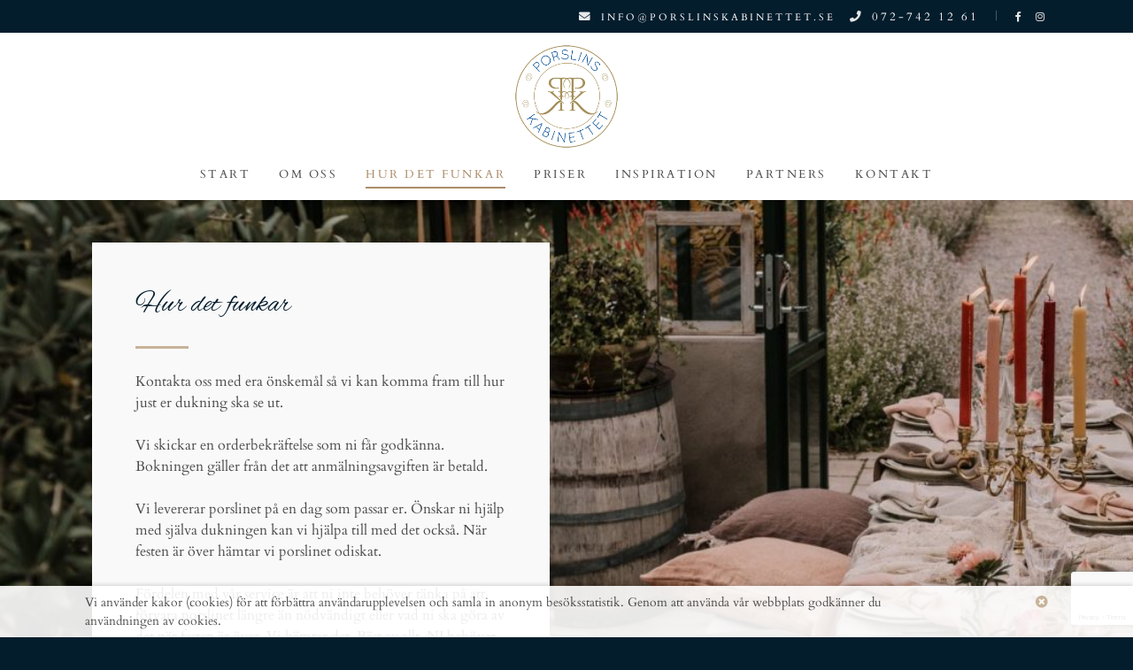

--- FILE ---
content_type: text/html; charset=UTF-8
request_url: https://porslinskabinettet.se/hur-det-funkar/
body_size: 11358
content:

<!doctype html>


<html class="no-js wide fancy-effects open-sans normal-bold-weight logotype-pos-top" lang="sv-SE">

	<head>
		<meta charset="UTF-8" />
		<meta http-equiv="X-UA-Compatible" content="IE=edge" />

					<title>Hur det funkar - Porslinskabinettet</title>
		
		<meta name="viewport" content="width=device-width, initial-scale=1" />
		<meta name='robots' content='index, follow, max-image-preview:large, max-snippet:-1, max-video-preview:-1' />

	
	<link rel="canonical" href="https://porslinskabinettet.se/hur-det-funkar/" />
	<meta property="og:locale" content="sv_SE" />
	<meta property="og:type" content="article" />
	<meta property="og:title" content="Hur det funkar - Porslinskabinettet" />
	<meta property="og:url" content="https://porslinskabinettet.se/hur-det-funkar/" />
	<meta property="og:site_name" content="Porslinskabinettet" />
	<meta property="article:modified_time" content="2022-09-07T08:32:46+00:00" />
	<meta name="twitter:card" content="summary_large_image" />
	


<link rel='dns-prefetch' href='//ajax.googleapis.com' />
<link rel='dns-prefetch' href='//fonts.googleapis.com' />
<link rel='dns-prefetch' href='//maxcdn.bootstrapcdn.com' />
<link rel='dns-prefetch' href='//use.fontawesome.com' />
<link href='https://fonts.gstatic.com' crossorigin rel='preconnect' />
		<!-- This site uses the Google Analytics by ExactMetrics plugin v7.12.1 - Using Analytics tracking - https://www.exactmetrics.com/ -->
							<script
				src="//www.googletagmanager.com/gtag/js?id=UA-177951068-1"  data-cfasync="false" data-wpfc-render="false" type="text/javascript" async></script>
			<script data-cfasync="false" data-wpfc-render="false" type="text/javascript">
				var em_version = '7.12.1';
				var em_track_user = true;
				var em_no_track_reason = '';
				
								var disableStrs = [
															'ga-disable-UA-177951068-1',
									];

				/* Function to detect opted out users */
				function __gtagTrackerIsOptedOut() {
					for (var index = 0; index < disableStrs.length; index++) {
						if (document.cookie.indexOf(disableStrs[index] + '=true') > -1) {
							return true;
						}
					}

					return false;
				}

				/* Disable tracking if the opt-out cookie exists. */
				if (__gtagTrackerIsOptedOut()) {
					for (var index = 0; index < disableStrs.length; index++) {
						window[disableStrs[index]] = true;
					}
				}

				/* Opt-out function */
				function __gtagTrackerOptout() {
					for (var index = 0; index < disableStrs.length; index++) {
						document.cookie = disableStrs[index] + '=true; expires=Thu, 31 Dec 2099 23:59:59 UTC; path=/';
						window[disableStrs[index]] = true;
					}
				}

				if ('undefined' === typeof gaOptout) {
					function gaOptout() {
						__gtagTrackerOptout();
					}
				}
								window.dataLayer = window.dataLayer || [];

				window.ExactMetricsDualTracker = {
					helpers: {},
					trackers: {},
				};
				if (em_track_user) {
					function __gtagDataLayer() {
						dataLayer.push(arguments);
					}

					function __gtagTracker(type, name, parameters) {
						if (!parameters) {
							parameters = {};
						}

						if (parameters.send_to) {
							__gtagDataLayer.apply(null, arguments);
							return;
						}

						if (type === 'event') {
							
														parameters.send_to = exactmetrics_frontend.ua;
							__gtagDataLayer(type, name, parameters);
													} else {
							__gtagDataLayer.apply(null, arguments);
						}
					}

					__gtagTracker('js', new Date());
					__gtagTracker('set', {
						'developer_id.dNDMyYj': true,
											});
															__gtagTracker('config', 'UA-177951068-1', {"forceSSL":"true","link_attribution":"true"} );
										window.gtag = __gtagTracker;										(function () {
						/* https://developers.google.com/analytics/devguides/collection/analyticsjs/ */
						/* ga and __gaTracker compatibility shim. */
						var noopfn = function () {
							return null;
						};
						var newtracker = function () {
							return new Tracker();
						};
						var Tracker = function () {
							return null;
						};
						var p = Tracker.prototype;
						p.get = noopfn;
						p.set = noopfn;
						p.send = function () {
							var args = Array.prototype.slice.call(arguments);
							args.unshift('send');
							__gaTracker.apply(null, args);
						};
						var __gaTracker = function () {
							var len = arguments.length;
							if (len === 0) {
								return;
							}
							var f = arguments[len - 1];
							if (typeof f !== 'object' || f === null || typeof f.hitCallback !== 'function') {
								if ('send' === arguments[0]) {
									var hitConverted, hitObject = false, action;
									if ('event' === arguments[1]) {
										if ('undefined' !== typeof arguments[3]) {
											hitObject = {
												'eventAction': arguments[3],
												'eventCategory': arguments[2],
												'eventLabel': arguments[4],
												'value': arguments[5] ? arguments[5] : 1,
											}
										}
									}
									if ('pageview' === arguments[1]) {
										if ('undefined' !== typeof arguments[2]) {
											hitObject = {
												'eventAction': 'page_view',
												'page_path': arguments[2],
											}
										}
									}
									if (typeof arguments[2] === 'object') {
										hitObject = arguments[2];
									}
									if (typeof arguments[5] === 'object') {
										Object.assign(hitObject, arguments[5]);
									}
									if ('undefined' !== typeof arguments[1].hitType) {
										hitObject = arguments[1];
										if ('pageview' === hitObject.hitType) {
											hitObject.eventAction = 'page_view';
										}
									}
									if (hitObject) {
										action = 'timing' === arguments[1].hitType ? 'timing_complete' : hitObject.eventAction;
										hitConverted = mapArgs(hitObject);
										__gtagTracker('event', action, hitConverted);
									}
								}
								return;
							}

							function mapArgs(args) {
								var arg, hit = {};
								var gaMap = {
									'eventCategory': 'event_category',
									'eventAction': 'event_action',
									'eventLabel': 'event_label',
									'eventValue': 'event_value',
									'nonInteraction': 'non_interaction',
									'timingCategory': 'event_category',
									'timingVar': 'name',
									'timingValue': 'value',
									'timingLabel': 'event_label',
									'page': 'page_path',
									'location': 'page_location',
									'title': 'page_title',
								};
								for (arg in args) {
																		if (!(!args.hasOwnProperty(arg) || !gaMap.hasOwnProperty(arg))) {
										hit[gaMap[arg]] = args[arg];
									} else {
										hit[arg] = args[arg];
									}
								}
								return hit;
							}

							try {
								f.hitCallback();
							} catch (ex) {
							}
						};
						__gaTracker.create = newtracker;
						__gaTracker.getByName = newtracker;
						__gaTracker.getAll = function () {
							return [];
						};
						__gaTracker.remove = noopfn;
						__gaTracker.loaded = true;
						window['__gaTracker'] = __gaTracker;
					})();
									} else {
										console.log("");
					(function () {
						function __gtagTracker() {
							return null;
						}

						window['__gtagTracker'] = __gtagTracker;
						window['gtag'] = __gtagTracker;
					})();
									}
			</script>
				<!-- / Google Analytics by ExactMetrics -->
		<link rel='stylesheet' id='sbi_styles-css' href='https://porslinskabinettet.se/wp-content/plugins/instagram-feed/css/sbi-styles.min.css?ver=6.1.2' type='text/css' media='all' />
<link rel='stylesheet' id='wp-block-library-css' href='https://porslinskabinettet.se/wp-includes/css/dist/block-library/style.min.css?ver=6.1.9' type='text/css' media='all' />
<link rel='stylesheet' id='classic-theme-styles-css' href='https://porslinskabinettet.se/wp-includes/css/classic-themes.min.css?ver=1' type='text/css' media='all' />
<style id='global-styles-inline-css' type='text/css'>
body{--wp--preset--color--black: #000000;--wp--preset--color--cyan-bluish-gray: #abb8c3;--wp--preset--color--white: #ffffff;--wp--preset--color--pale-pink: #f78da7;--wp--preset--color--vivid-red: #cf2e2e;--wp--preset--color--luminous-vivid-orange: #ff6900;--wp--preset--color--luminous-vivid-amber: #fcb900;--wp--preset--color--light-green-cyan: #7bdcb5;--wp--preset--color--vivid-green-cyan: #00d084;--wp--preset--color--pale-cyan-blue: #8ed1fc;--wp--preset--color--vivid-cyan-blue: #0693e3;--wp--preset--color--vivid-purple: #9b51e0;--wp--preset--gradient--vivid-cyan-blue-to-vivid-purple: linear-gradient(135deg,rgba(6,147,227,1) 0%,rgb(155,81,224) 100%);--wp--preset--gradient--light-green-cyan-to-vivid-green-cyan: linear-gradient(135deg,rgb(122,220,180) 0%,rgb(0,208,130) 100%);--wp--preset--gradient--luminous-vivid-amber-to-luminous-vivid-orange: linear-gradient(135deg,rgba(252,185,0,1) 0%,rgba(255,105,0,1) 100%);--wp--preset--gradient--luminous-vivid-orange-to-vivid-red: linear-gradient(135deg,rgba(255,105,0,1) 0%,rgb(207,46,46) 100%);--wp--preset--gradient--very-light-gray-to-cyan-bluish-gray: linear-gradient(135deg,rgb(238,238,238) 0%,rgb(169,184,195) 100%);--wp--preset--gradient--cool-to-warm-spectrum: linear-gradient(135deg,rgb(74,234,220) 0%,rgb(151,120,209) 20%,rgb(207,42,186) 40%,rgb(238,44,130) 60%,rgb(251,105,98) 80%,rgb(254,248,76) 100%);--wp--preset--gradient--blush-light-purple: linear-gradient(135deg,rgb(255,206,236) 0%,rgb(152,150,240) 100%);--wp--preset--gradient--blush-bordeaux: linear-gradient(135deg,rgb(254,205,165) 0%,rgb(254,45,45) 50%,rgb(107,0,62) 100%);--wp--preset--gradient--luminous-dusk: linear-gradient(135deg,rgb(255,203,112) 0%,rgb(199,81,192) 50%,rgb(65,88,208) 100%);--wp--preset--gradient--pale-ocean: linear-gradient(135deg,rgb(255,245,203) 0%,rgb(182,227,212) 50%,rgb(51,167,181) 100%);--wp--preset--gradient--electric-grass: linear-gradient(135deg,rgb(202,248,128) 0%,rgb(113,206,126) 100%);--wp--preset--gradient--midnight: linear-gradient(135deg,rgb(2,3,129) 0%,rgb(40,116,252) 100%);--wp--preset--duotone--dark-grayscale: url('#wp-duotone-dark-grayscale');--wp--preset--duotone--grayscale: url('#wp-duotone-grayscale');--wp--preset--duotone--purple-yellow: url('#wp-duotone-purple-yellow');--wp--preset--duotone--blue-red: url('#wp-duotone-blue-red');--wp--preset--duotone--midnight: url('#wp-duotone-midnight');--wp--preset--duotone--magenta-yellow: url('#wp-duotone-magenta-yellow');--wp--preset--duotone--purple-green: url('#wp-duotone-purple-green');--wp--preset--duotone--blue-orange: url('#wp-duotone-blue-orange');--wp--preset--font-size--small: 13px;--wp--preset--font-size--medium: 20px;--wp--preset--font-size--large: 36px;--wp--preset--font-size--x-large: 42px;--wp--preset--spacing--20: 0.44rem;--wp--preset--spacing--30: 0.67rem;--wp--preset--spacing--40: 1rem;--wp--preset--spacing--50: 1.5rem;--wp--preset--spacing--60: 2.25rem;--wp--preset--spacing--70: 3.38rem;--wp--preset--spacing--80: 5.06rem;}:where(.is-layout-flex){gap: 0.5em;}body .is-layout-flow > .alignleft{float: left;margin-inline-start: 0;margin-inline-end: 2em;}body .is-layout-flow > .alignright{float: right;margin-inline-start: 2em;margin-inline-end: 0;}body .is-layout-flow > .aligncenter{margin-left: auto !important;margin-right: auto !important;}body .is-layout-constrained > .alignleft{float: left;margin-inline-start: 0;margin-inline-end: 2em;}body .is-layout-constrained > .alignright{float: right;margin-inline-start: 2em;margin-inline-end: 0;}body .is-layout-constrained > .aligncenter{margin-left: auto !important;margin-right: auto !important;}body .is-layout-constrained > :where(:not(.alignleft):not(.alignright):not(.alignfull)){max-width: var(--wp--style--global--content-size);margin-left: auto !important;margin-right: auto !important;}body .is-layout-constrained > .alignwide{max-width: var(--wp--style--global--wide-size);}body .is-layout-flex{display: flex;}body .is-layout-flex{flex-wrap: wrap;align-items: center;}body .is-layout-flex > *{margin: 0;}:where(.wp-block-columns.is-layout-flex){gap: 2em;}.has-black-color{color: var(--wp--preset--color--black) !important;}.has-cyan-bluish-gray-color{color: var(--wp--preset--color--cyan-bluish-gray) !important;}.has-white-color{color: var(--wp--preset--color--white) !important;}.has-pale-pink-color{color: var(--wp--preset--color--pale-pink) !important;}.has-vivid-red-color{color: var(--wp--preset--color--vivid-red) !important;}.has-luminous-vivid-orange-color{color: var(--wp--preset--color--luminous-vivid-orange) !important;}.has-luminous-vivid-amber-color{color: var(--wp--preset--color--luminous-vivid-amber) !important;}.has-light-green-cyan-color{color: var(--wp--preset--color--light-green-cyan) !important;}.has-vivid-green-cyan-color{color: var(--wp--preset--color--vivid-green-cyan) !important;}.has-pale-cyan-blue-color{color: var(--wp--preset--color--pale-cyan-blue) !important;}.has-vivid-cyan-blue-color{color: var(--wp--preset--color--vivid-cyan-blue) !important;}.has-vivid-purple-color{color: var(--wp--preset--color--vivid-purple) !important;}.has-black-background-color{background-color: var(--wp--preset--color--black) !important;}.has-cyan-bluish-gray-background-color{background-color: var(--wp--preset--color--cyan-bluish-gray) !important;}.has-white-background-color{background-color: var(--wp--preset--color--white) !important;}.has-pale-pink-background-color{background-color: var(--wp--preset--color--pale-pink) !important;}.has-vivid-red-background-color{background-color: var(--wp--preset--color--vivid-red) !important;}.has-luminous-vivid-orange-background-color{background-color: var(--wp--preset--color--luminous-vivid-orange) !important;}.has-luminous-vivid-amber-background-color{background-color: var(--wp--preset--color--luminous-vivid-amber) !important;}.has-light-green-cyan-background-color{background-color: var(--wp--preset--color--light-green-cyan) !important;}.has-vivid-green-cyan-background-color{background-color: var(--wp--preset--color--vivid-green-cyan) !important;}.has-pale-cyan-blue-background-color{background-color: var(--wp--preset--color--pale-cyan-blue) !important;}.has-vivid-cyan-blue-background-color{background-color: var(--wp--preset--color--vivid-cyan-blue) !important;}.has-vivid-purple-background-color{background-color: var(--wp--preset--color--vivid-purple) !important;}.has-black-border-color{border-color: var(--wp--preset--color--black) !important;}.has-cyan-bluish-gray-border-color{border-color: var(--wp--preset--color--cyan-bluish-gray) !important;}.has-white-border-color{border-color: var(--wp--preset--color--white) !important;}.has-pale-pink-border-color{border-color: var(--wp--preset--color--pale-pink) !important;}.has-vivid-red-border-color{border-color: var(--wp--preset--color--vivid-red) !important;}.has-luminous-vivid-orange-border-color{border-color: var(--wp--preset--color--luminous-vivid-orange) !important;}.has-luminous-vivid-amber-border-color{border-color: var(--wp--preset--color--luminous-vivid-amber) !important;}.has-light-green-cyan-border-color{border-color: var(--wp--preset--color--light-green-cyan) !important;}.has-vivid-green-cyan-border-color{border-color: var(--wp--preset--color--vivid-green-cyan) !important;}.has-pale-cyan-blue-border-color{border-color: var(--wp--preset--color--pale-cyan-blue) !important;}.has-vivid-cyan-blue-border-color{border-color: var(--wp--preset--color--vivid-cyan-blue) !important;}.has-vivid-purple-border-color{border-color: var(--wp--preset--color--vivid-purple) !important;}.has-vivid-cyan-blue-to-vivid-purple-gradient-background{background: var(--wp--preset--gradient--vivid-cyan-blue-to-vivid-purple) !important;}.has-light-green-cyan-to-vivid-green-cyan-gradient-background{background: var(--wp--preset--gradient--light-green-cyan-to-vivid-green-cyan) !important;}.has-luminous-vivid-amber-to-luminous-vivid-orange-gradient-background{background: var(--wp--preset--gradient--luminous-vivid-amber-to-luminous-vivid-orange) !important;}.has-luminous-vivid-orange-to-vivid-red-gradient-background{background: var(--wp--preset--gradient--luminous-vivid-orange-to-vivid-red) !important;}.has-very-light-gray-to-cyan-bluish-gray-gradient-background{background: var(--wp--preset--gradient--very-light-gray-to-cyan-bluish-gray) !important;}.has-cool-to-warm-spectrum-gradient-background{background: var(--wp--preset--gradient--cool-to-warm-spectrum) !important;}.has-blush-light-purple-gradient-background{background: var(--wp--preset--gradient--blush-light-purple) !important;}.has-blush-bordeaux-gradient-background{background: var(--wp--preset--gradient--blush-bordeaux) !important;}.has-luminous-dusk-gradient-background{background: var(--wp--preset--gradient--luminous-dusk) !important;}.has-pale-ocean-gradient-background{background: var(--wp--preset--gradient--pale-ocean) !important;}.has-electric-grass-gradient-background{background: var(--wp--preset--gradient--electric-grass) !important;}.has-midnight-gradient-background{background: var(--wp--preset--gradient--midnight) !important;}.has-small-font-size{font-size: var(--wp--preset--font-size--small) !important;}.has-medium-font-size{font-size: var(--wp--preset--font-size--medium) !important;}.has-large-font-size{font-size: var(--wp--preset--font-size--large) !important;}.has-x-large-font-size{font-size: var(--wp--preset--font-size--x-large) !important;}
.wp-block-navigation a:where(:not(.wp-element-button)){color: inherit;}
:where(.wp-block-columns.is-layout-flex){gap: 2em;}
.wp-block-pullquote{font-size: 1.5em;line-height: 1.6;}
</style>
<link rel='stylesheet' id='contact-form-7-css' href='https://porslinskabinettet.se/wp-content/plugins/contact-form-7/includes/css/styles.css?ver=5.7.4' type='text/css' media='all' />
<link rel='stylesheet' id='wpa-css-css' href='https://porslinskabinettet.se/wp-content/plugins/honeypot/includes/css/wpa.css?ver=2.1.4' type='text/css' media='all' />
<link rel='stylesheet' id='spam-protect-for-contact-form7-css' href='https://porslinskabinettet.se/wp-content/plugins/wp-contact-form-7-spam-blocker/frontend/css/spam-protect-for-contact-form7.css?ver=1.0.0' type='text/css' media='all' />
<link rel='stylesheet' id='google-fonts-css' href='https://fonts.googleapis.com/css?family=Open+Sans:400,700,400i,700i' type='text/css' media='all' />
<link rel='stylesheet' id='fontawsome-css' href='//maxcdn.bootstrapcdn.com/font-awesome/4.4.0/css/font-awesome.min.css?ver=4.3.0' type='text/css' media='all' />
<link rel='stylesheet' id='main-css' href='https://porslinskabinettet.se/wp-content/themes/svea/css/main.css?ver=1.9.6' type='text/css' media='all' />
<link rel='stylesheet' id='bfa-font-awesome-css' href='https://use.fontawesome.com/releases/v5.15.4/css/all.css?ver=2.0.3' type='text/css' media='all' />
<link rel='stylesheet' id='bfa-font-awesome-v4-shim-css' href='https://use.fontawesome.com/releases/v5.15.4/css/v4-shims.css?ver=2.0.3' type='text/css' media='all' />
<style id='bfa-font-awesome-v4-shim-inline-css' type='text/css'>

			@font-face {
				font-family: 'FontAwesome';
				src: url('https://use.fontawesome.com/releases/v5.15.4/webfonts/fa-brands-400.eot'),
				url('https://use.fontawesome.com/releases/v5.15.4/webfonts/fa-brands-400.eot?#iefix') format('embedded-opentype'),
				url('https://use.fontawesome.com/releases/v5.15.4/webfonts/fa-brands-400.woff2') format('woff2'),
				url('https://use.fontawesome.com/releases/v5.15.4/webfonts/fa-brands-400.woff') format('woff'),
				url('https://use.fontawesome.com/releases/v5.15.4/webfonts/fa-brands-400.ttf') format('truetype'),
				url('https://use.fontawesome.com/releases/v5.15.4/webfonts/fa-brands-400.svg#fontawesome') format('svg');
			}

			@font-face {
				font-family: 'FontAwesome';
				src: url('https://use.fontawesome.com/releases/v5.15.4/webfonts/fa-solid-900.eot'),
				url('https://use.fontawesome.com/releases/v5.15.4/webfonts/fa-solid-900.eot?#iefix') format('embedded-opentype'),
				url('https://use.fontawesome.com/releases/v5.15.4/webfonts/fa-solid-900.woff2') format('woff2'),
				url('https://use.fontawesome.com/releases/v5.15.4/webfonts/fa-solid-900.woff') format('woff'),
				url('https://use.fontawesome.com/releases/v5.15.4/webfonts/fa-solid-900.ttf') format('truetype'),
				url('https://use.fontawesome.com/releases/v5.15.4/webfonts/fa-solid-900.svg#fontawesome') format('svg');
			}

			@font-face {
				font-family: 'FontAwesome';
				src: url('https://use.fontawesome.com/releases/v5.15.4/webfonts/fa-regular-400.eot'),
				url('https://use.fontawesome.com/releases/v5.15.4/webfonts/fa-regular-400.eot?#iefix') format('embedded-opentype'),
				url('https://use.fontawesome.com/releases/v5.15.4/webfonts/fa-regular-400.woff2') format('woff2'),
				url('https://use.fontawesome.com/releases/v5.15.4/webfonts/fa-regular-400.woff') format('woff'),
				url('https://use.fontawesome.com/releases/v5.15.4/webfonts/fa-regular-400.ttf') format('truetype'),
				url('https://use.fontawesome.com/releases/v5.15.4/webfonts/fa-regular-400.svg#fontawesome') format('svg');
				unicode-range: U+F004-F005,U+F007,U+F017,U+F022,U+F024,U+F02E,U+F03E,U+F044,U+F057-F059,U+F06E,U+F070,U+F075,U+F07B-F07C,U+F080,U+F086,U+F089,U+F094,U+F09D,U+F0A0,U+F0A4-F0A7,U+F0C5,U+F0C7-F0C8,U+F0E0,U+F0EB,U+F0F3,U+F0F8,U+F0FE,U+F111,U+F118-F11A,U+F11C,U+F133,U+F144,U+F146,U+F14A,U+F14D-F14E,U+F150-F152,U+F15B-F15C,U+F164-F165,U+F185-F186,U+F191-F192,U+F1AD,U+F1C1-F1C9,U+F1CD,U+F1D8,U+F1E3,U+F1EA,U+F1F6,U+F1F9,U+F20A,U+F247-F249,U+F24D,U+F254-F25B,U+F25D,U+F267,U+F271-F274,U+F279,U+F28B,U+F28D,U+F2B5-F2B6,U+F2B9,U+F2BB,U+F2BD,U+F2C1-F2C2,U+F2D0,U+F2D2,U+F2DC,U+F2ED,U+F328,U+F358-F35B,U+F3A5,U+F3D1,U+F410,U+F4AD;
			}
		
</style>
<script type='text/javascript' src='https://porslinskabinettet.se/wp-content/plugins/google-analytics-dashboard-for-wp/assets/js/frontend-gtag.min.js?ver=7.12.1' id='exactmetrics-frontend-script-js'></script>
<script data-cfasync="false" data-wpfc-render="false" type="text/javascript" id='exactmetrics-frontend-script-js-extra'>/* <![CDATA[ */
var exactmetrics_frontend = {"js_events_tracking":"true","download_extensions":"doc,pdf,ppt,zip,xls,docx,pptx,xlsx","inbound_paths":"[{\"path\":\"\\\/go\\\/\",\"label\":\"affiliate\"},{\"path\":\"\\\/recommend\\\/\",\"label\":\"affiliate\"}]","home_url":"https:\/\/porslinskabinettet.se","hash_tracking":"false","ua":"UA-177951068-1","v4_id":""};/* ]]> */
</script>
<script type='text/javascript' src='//ajax.googleapis.com/ajax/libs/jquery/1.11.3/jquery.min.js?ver=1.11.3' id='jquery-js'></script>
<script type='text/javascript' src='https://porslinskabinettet.se/wp-content/plugins/wp-contact-form-7-spam-blocker/frontend/js/spam-protect-for-contact-form7.js?ver=1.0.0' id='spam-protect-for-contact-form7-js'></script>
<script type='text/javascript' src='https://porslinskabinettet.se/wp-content/themes/svea/js/min/modernizr.min.js?ver=2.8.3' id='modernizr-js'></script>
<link rel="https://api.w.org/" href="https://porslinskabinettet.se/wp-json/" /><link rel="alternate" type="application/json" href="https://porslinskabinettet.se/wp-json/wp/v2/pages/20" />
<link rel='shortlink' href='https://porslinskabinettet.se/?p=20' />
<link rel="alternate" type="application/json+oembed" href="https://porslinskabinettet.se/wp-json/oembed/1.0/embed?url=https%3A%2F%2Fporslinskabinettet.se%2Fhur-det-funkar%2F" />
<link rel="alternate" type="text/xml+oembed" href="https://porslinskabinettet.se/wp-json/oembed/1.0/embed?url=https%3A%2F%2Fporslinskabinettet.se%2Fhur-det-funkar%2F&#038;format=xml" />
		<style type="text/css" id="wp-custom-css">
			/*
Du kan lägga till din egen CSS här.

Tryck på hjälpikonen ovan för att lära dig mer.
*/

.body {
font-size: 17px;
}

.teaser.aligncenter {
    clear: initial;
}

/* INSTA */ 

#sb_instagram .sbi_load_btn, #sb_instagram .sbi_follow_btn {
    opacity: 1;
    transition: all .1s ease-in;
    text-transform: uppercase;
    letter-spacing: 2px;
}

#sb_instagram #sbi_load .sbi_load_btn, #sb_instagram .sbi_follow_btn a {
	border-radius: 0;
	padding: 0.8em 1.3em;;
}

/* HEADER */

#header {
	padding-bottom: 0.9em;
    padding-top: 0.9em;
}

#header .logotype img {
	width: 48%;
}

.compact-header #header .logotype img {
width: 30%;
}

html.logotype-pos-top #nav {
    line-height: 1.944;
    margin-top: 0.9em;
}

#top-bar.light-text a, #top-bar li {
    color: #b3b3b3;
    color: rgba(255, 255, 255, 0.7);
    text-transform: uppercase;
    text-decoration: none;
    letter-spacing: 3px;
    font-size: 0.9em;
	color: #fff;
}


/* NAVIGATION */ 

#nav .current-menu-item a, #nav .current_page_item a, #nav .current_page_parent a, #nav .current_page_ancestor > a {
    color: rgb(171, 140, 105);
    border-bottom: 2px solid #ab8c69;
}

#nav a {
	position: relative;
	bottom: 0px;
	text-transform: uppercase;
	letter-spacing: 2.5px;
	font-size: 0.8em;
	font-weight: 400;
	padding-bottom: 5px;
	border-bottom: 0px solid #ab8c69;
}

#nav:hover a {
	opacity: 0.4;
}

#nav a:hover {
	color: rgb(171, 140, 105);
	opacity: 1;
	bottom: 2px;
	border-bottom: 2px solid #ab8c69;
}

/* GLOBAL */ 

small.sub-title.block {
	font-size: 0.95em;
}

h1,h2,h3,h4,h5,h6 {
	font-weight: 400;
}

h2 {
    margin-top: 0.5em;
}

h3 {
font-size: 1.5em;
}

.jumbotron h2 {
font-size: 2em;
}

.fa {
	color: #c7b299;
}

body {
	font-size: 16px;
}

hr {
	border-top: 3px solid rgb(199, 178, 153);
    width: 60px;
}

.teaser.w4-12 h2 {
font-size: 1.6em;
}

.tagline {
	letter-spacing: 6px;
	text-transform: uppercase;
	font-size: 0.7em;
	margin-top: 20px;
}

.wp-caption img {
	-webkit-transition: 0.5s;
	transition: 0.5s;
}

.wp-caption:hover img {
		opacity: 0.7;
}

.wp-caption {
	max-width: 100%;
}

.wp-caption-text {
	position: relative;
	bottom: 100px;
	padding: 10px 0px 10px 20px;
	font-size: 1.3em;
	margin-left: 0px;
	opacity: 1;
	background: #041d2d;
	color: #fff;
}

.wp-caption:hover p.wp-caption-text {
	margin-left: 20px;
	-webkit-transition: 0.5s;
	transition: 0.5s;
}

.teasers.boxed-content .teaser.w6-12 {
	background: transparent!important;
}

.teasers.boxed-content .teaser.w6-12:nth-of-type(1) {
	background: #f9f9f9!important;
	padding: 1em;
}

.teaser.w6-12 h2 {
	font-size: 2em;
}

#mobile-nav {
    background: #031e2e;
}

#mobile-nav-container .current_page_item>.sub-nav-toggle-container a, #mobile-nav-container .current_page_item>a {
    background: #173d52;
}

#mobile-nav-container li {
    border-bottom: 1px solid #173d51;
}

#mobile-nav-container a:hover {
    background: #173d51;
}

/* BUTTONS */ 

.button {
	text-transform: uppercase;
	background-color: transparent!important;
	border-radius: 0px;
	font-weight: 300;
	color: #1a1a1a;
	text-decoration: none;
	letter-spacing: 2px;
	font-size: 0.8em;
	padding: 0.5em 1em;
	border: 2px solid #c7b299;
 	-webkit-transition: all 0.4s;
  	-moz-transition: all 0.4s;
  	transition: all 0.4s;
}

.button:hover {  
  background-color: #c7b299!important;
  color: #fff;
  -webkit-transition: all 0.4s;
  -moz-transition: all 0.4s;
  transition: all 0.4s;
}

/* GALLERY */ 

.page-id-24 .jumbotron .w9-12 {
width: 100%;
}

/* PRISER */ 

body.page-id-18 .teasers.boxed-content .teaser.w6-12 {
    background: #f9f9f9!important;
	padding: 1em;
}

body.page-id-18 .teasers.boxed-content .teaser.w6-12:nth-of-type(1) {
	background: #f9f9f9!important;
	padding: 1em;
}


/* PARTNER PAGE */ 

.sub-heading {
font-family: "Cardo", Georgia, Times, "Times New Roman", serif;
letter-spacing: 2px;
}

body.page-id-270 hr {
	margin-top: 0.5em;
}

body.page-id-270 .sidebar {
	display: none;
}

body.page-id-270 .post h2.heading {
font-size: 1.7em;
}

h2 {
	font-size: 1.7em;
}

body.page-id-270 article#main .content.w9-12 {
width: 100%;
}

@media only screen and (max-width: 600px) {

#header .logotype img {
    width: 30%;
}

}

/* FORM */ 

.wpcf7 .wpcf7-form>* {
    margin-bottom: 1em;
}

.wpcf7 .wpcf7-form h3 {
margin: 0.5em 0em;
}

.wpcf7 .wpcf7-form {
    margin-top: 0em;
}

div.wpcf7 {
	background: #f9f9f9;
	padding: 2em;
}

.wpcf7 label {
display: block;
}

.wpcf7 h2 {
	font-size: 2em;
	margin: 0em;
	margin-bottom: 0.2em!important;
}

@media only screen and (max-width: 600px) {
	form p.second {
		padding-top: 15px;
	}
	
	body.page-id-2 .teasers:nth-of-type(3) .teaser { margin-bottom: -4em;}
}
		</style>
			<!-- Fonts Plugin CSS - https://fontsplugin.com/ -->
	<style>
		/* Cached: February 2, 2026 at 11:44pm */
/* vietnamese */
@font-face {
  font-family: 'Alex Brush';
  font-style: normal;
  font-weight: 400;
  font-display: swap;
  src: url(https://fonts.gstatic.com/s/alexbrush/v23/SZc83FzrJKuqFbwMKk6EhUrz7QtO.woff2) format('woff2');
  unicode-range: U+0102-0103, U+0110-0111, U+0128-0129, U+0168-0169, U+01A0-01A1, U+01AF-01B0, U+0300-0301, U+0303-0304, U+0308-0309, U+0323, U+0329, U+1EA0-1EF9, U+20AB;
}
/* latin-ext */
@font-face {
  font-family: 'Alex Brush';
  font-style: normal;
  font-weight: 400;
  font-display: swap;
  src: url(https://fonts.gstatic.com/s/alexbrush/v23/SZc83FzrJKuqFbwMKk6EhUvz7QtO.woff2) format('woff2');
  unicode-range: U+0100-02BA, U+02BD-02C5, U+02C7-02CC, U+02CE-02D7, U+02DD-02FF, U+0304, U+0308, U+0329, U+1D00-1DBF, U+1E00-1E9F, U+1EF2-1EFF, U+2020, U+20A0-20AB, U+20AD-20C0, U+2113, U+2C60-2C7F, U+A720-A7FF;
}
/* latin */
@font-face {
  font-family: 'Alex Brush';
  font-style: normal;
  font-weight: 400;
  font-display: swap;
  src: url(https://fonts.gstatic.com/s/alexbrush/v23/SZc83FzrJKuqFbwMKk6EhUXz7Q.woff2) format('woff2');
  unicode-range: U+0000-00FF, U+0131, U+0152-0153, U+02BB-02BC, U+02C6, U+02DA, U+02DC, U+0304, U+0308, U+0329, U+2000-206F, U+20AC, U+2122, U+2191, U+2193, U+2212, U+2215, U+FEFF, U+FFFD;
}
/* gothic */
@font-face {
  font-family: 'Cardo';
  font-style: italic;
  font-weight: 400;
  font-display: swap;
  src: url(https://fonts.gstatic.com/s/cardo/v21/wlpxgwjKBV1pqhv97LQx3F5O.woff2) format('woff2');
  unicode-range: U+0304-0305, U+0308, U+0331, U+10330-1034A;
}
/* greek-ext */
@font-face {
  font-family: 'Cardo';
  font-style: italic;
  font-weight: 400;
  font-display: swap;
  src: url(https://fonts.gstatic.com/s/cardo/v21/wlpxgwjKBV1pqhv97I8x3F5O.woff2) format('woff2');
  unicode-range: U+1F00-1FFF;
}
/* greek */
@font-face {
  font-family: 'Cardo';
  font-style: italic;
  font-weight: 400;
  font-display: swap;
  src: url(https://fonts.gstatic.com/s/cardo/v21/wlpxgwjKBV1pqhv97IAx3F5O.woff2) format('woff2');
  unicode-range: U+0370-0377, U+037A-037F, U+0384-038A, U+038C, U+038E-03A1, U+03A3-03FF;
}
/* hebrew */
@font-face {
  font-family: 'Cardo';
  font-style: italic;
  font-weight: 400;
  font-display: swap;
  src: url(https://fonts.gstatic.com/s/cardo/v21/wlpxgwjKBV1pqhv97IEx3F5O.woff2) format('woff2');
  unicode-range: U+0307-0308, U+0590-05FF, U+200C-2010, U+20AA, U+25CC, U+FB1D-FB4F;
}
/* old-italic */
@font-face {
  font-family: 'Cardo';
  font-style: italic;
  font-weight: 400;
  font-display: swap;
  src: url(https://fonts.gstatic.com/s/cardo/v21/wlpxgwjKBV1pqhv97MEx3F5O.woff2) format('woff2');
  unicode-range: U+10300-1032F;
}
/* runic */
@font-face {
  font-family: 'Cardo';
  font-style: italic;
  font-weight: 400;
  font-display: swap;
  src: url(https://fonts.gstatic.com/s/cardo/v21/wlpxgwjKBV1pqhv97Lcx3F5O.woff2) format('woff2');
  unicode-range: U+16A0-16F8;
}
/* latin-ext */
@font-face {
  font-family: 'Cardo';
  font-style: italic;
  font-weight: 400;
  font-display: swap;
  src: url(https://fonts.gstatic.com/s/cardo/v21/wlpxgwjKBV1pqhv97I0x3F5O.woff2) format('woff2');
  unicode-range: U+0100-02BA, U+02BD-02C5, U+02C7-02CC, U+02CE-02D7, U+02DD-02FF, U+0304, U+0308, U+0329, U+1D00-1DBF, U+1E00-1E9F, U+1EF2-1EFF, U+2020, U+20A0-20AB, U+20AD-20C0, U+2113, U+2C60-2C7F, U+A720-A7FF;
}
/* latin */
@font-face {
  font-family: 'Cardo';
  font-style: italic;
  font-weight: 400;
  font-display: swap;
  src: url(https://fonts.gstatic.com/s/cardo/v21/wlpxgwjKBV1pqhv97IMx3A.woff2) format('woff2');
  unicode-range: U+0000-00FF, U+0131, U+0152-0153, U+02BB-02BC, U+02C6, U+02DA, U+02DC, U+0304, U+0308, U+0329, U+2000-206F, U+20AC, U+2122, U+2191, U+2193, U+2212, U+2215, U+FEFF, U+FFFD;
}
/* gothic */
@font-face {
  font-family: 'Cardo';
  font-style: normal;
  font-weight: 400;
  font-display: swap;
  src: url(https://fonts.gstatic.com/s/cardo/v21/wlp_gwjKBV1pqhvP3IEp2A.woff2) format('woff2');
  unicode-range: U+0304-0305, U+0308, U+0331, U+10330-1034A;
}
/* greek-ext */
@font-face {
  font-family: 'Cardo';
  font-style: normal;
  font-weight: 400;
  font-display: swap;
  src: url(https://fonts.gstatic.com/s/cardo/v21/wlp_gwjKBV1pqhv03IEp2A.woff2) format('woff2');
  unicode-range: U+1F00-1FFF;
}
/* greek */
@font-face {
  font-family: 'Cardo';
  font-style: normal;
  font-weight: 400;
  font-display: swap;
  src: url(https://fonts.gstatic.com/s/cardo/v21/wlp_gwjKBV1pqhv73IEp2A.woff2) format('woff2');
  unicode-range: U+0370-0377, U+037A-037F, U+0384-038A, U+038C, U+038E-03A1, U+03A3-03FF;
}
/* hebrew */
@font-face {
  font-family: 'Cardo';
  font-style: normal;
  font-weight: 400;
  font-display: swap;
  src: url(https://fonts.gstatic.com/s/cardo/v21/wlp_gwjKBV1pqhv63IEp2A.woff2) format('woff2');
  unicode-range: U+0307-0308, U+0590-05FF, U+200C-2010, U+20AA, U+25CC, U+FB1D-FB4F;
}
/* old-italic */
@font-face {
  font-family: 'Cardo';
  font-style: normal;
  font-weight: 400;
  font-display: swap;
  src: url(https://fonts.gstatic.com/s/cardo/v21/wlp_gwjKBV1pqhu63IEp2A.woff2) format('woff2');
  unicode-range: U+10300-1032F;
}
/* runic */
@font-face {
  font-family: 'Cardo';
  font-style: normal;
  font-weight: 400;
  font-display: swap;
  src: url(https://fonts.gstatic.com/s/cardo/v21/wlp_gwjKBV1pqhvM3IEp2A.woff2) format('woff2');
  unicode-range: U+16A0-16F8;
}
/* latin-ext */
@font-face {
  font-family: 'Cardo';
  font-style: normal;
  font-weight: 400;
  font-display: swap;
  src: url(https://fonts.gstatic.com/s/cardo/v21/wlp_gwjKBV1pqhv23IEp2A.woff2) format('woff2');
  unicode-range: U+0100-02BA, U+02BD-02C5, U+02C7-02CC, U+02CE-02D7, U+02DD-02FF, U+0304, U+0308, U+0329, U+1D00-1DBF, U+1E00-1E9F, U+1EF2-1EFF, U+2020, U+20A0-20AB, U+20AD-20C0, U+2113, U+2C60-2C7F, U+A720-A7FF;
}
/* latin */
@font-face {
  font-family: 'Cardo';
  font-style: normal;
  font-weight: 400;
  font-display: swap;
  src: url(https://fonts.gstatic.com/s/cardo/v21/wlp_gwjKBV1pqhv43IE.woff2) format('woff2');
  unicode-range: U+0000-00FF, U+0131, U+0152-0153, U+02BB-02BC, U+02C6, U+02DA, U+02DC, U+0304, U+0308, U+0329, U+2000-206F, U+20AC, U+2122, U+2191, U+2193, U+2212, U+2215, U+FEFF, U+FFFD;
}
/* gothic */
@font-face {
  font-family: 'Cardo';
  font-style: normal;
  font-weight: 700;
  font-display: swap;
  src: url(https://fonts.gstatic.com/s/cardo/v21/wlpygwjKBV1pqhND-ZQh-WN3aQ.woff2) format('woff2');
  unicode-range: U+0304-0305, U+0308, U+0331, U+10330-1034A;
}
/* greek-ext */
@font-face {
  font-family: 'Cardo';
  font-style: normal;
  font-weight: 700;
  font-display: swap;
  src: url(https://fonts.gstatic.com/s/cardo/v21/wlpygwjKBV1pqhND-ZQa-WN3aQ.woff2) format('woff2');
  unicode-range: U+1F00-1FFF;
}
/* greek */
@font-face {
  font-family: 'Cardo';
  font-style: normal;
  font-weight: 700;
  font-display: swap;
  src: url(https://fonts.gstatic.com/s/cardo/v21/wlpygwjKBV1pqhND-ZQV-WN3aQ.woff2) format('woff2');
  unicode-range: U+0370-0377, U+037A-037F, U+0384-038A, U+038C, U+038E-03A1, U+03A3-03FF;
}
/* hebrew */
@font-face {
  font-family: 'Cardo';
  font-style: normal;
  font-weight: 700;
  font-display: swap;
  src: url(https://fonts.gstatic.com/s/cardo/v21/wlpygwjKBV1pqhND-ZQU-WN3aQ.woff2) format('woff2');
  unicode-range: U+0307-0308, U+0590-05FF, U+200C-2010, U+20AA, U+25CC, U+FB1D-FB4F;
}
/* old-italic */
@font-face {
  font-family: 'Cardo';
  font-style: normal;
  font-weight: 700;
  font-display: swap;
  src: url(https://fonts.gstatic.com/s/cardo/v21/wlpygwjKBV1pqhND-ZRU-WN3aQ.woff2) format('woff2');
  unicode-range: U+10300-1032F;
}
/* runic */
@font-face {
  font-family: 'Cardo';
  font-style: normal;
  font-weight: 700;
  font-display: swap;
  src: url(https://fonts.gstatic.com/s/cardo/v21/wlpygwjKBV1pqhND-ZQi-WN3aQ.woff2) format('woff2');
  unicode-range: U+16A0-16F8;
}
/* latin-ext */
@font-face {
  font-family: 'Cardo';
  font-style: normal;
  font-weight: 700;
  font-display: swap;
  src: url(https://fonts.gstatic.com/s/cardo/v21/wlpygwjKBV1pqhND-ZQY-WN3aQ.woff2) format('woff2');
  unicode-range: U+0100-02BA, U+02BD-02C5, U+02C7-02CC, U+02CE-02D7, U+02DD-02FF, U+0304, U+0308, U+0329, U+1D00-1DBF, U+1E00-1E9F, U+1EF2-1EFF, U+2020, U+20A0-20AB, U+20AD-20C0, U+2113, U+2C60-2C7F, U+A720-A7FF;
}
/* latin */
@font-face {
  font-family: 'Cardo';
  font-style: normal;
  font-weight: 700;
  font-display: swap;
  src: url(https://fonts.gstatic.com/s/cardo/v21/wlpygwjKBV1pqhND-ZQW-WM.woff2) format('woff2');
  unicode-range: U+0000-00FF, U+0131, U+0152-0153, U+02BB-02BC, U+02C6, U+02DA, U+02DC, U+0304, U+0308, U+0329, U+2000-206F, U+20AC, U+2122, U+2191, U+2193, U+2212, U+2215, U+FEFF, U+FFFD;
}

:root {
--font-base: Cardo;
--font-headings: Alex Brush;
}
body, #content, .entry-content, .post-content, .page-content, .post-excerpt, .entry-summary, .entry-excerpt, .widget-area, .widget, .sidebar, #sidebar, footer, .footer, #footer, .site-footer {
font-family: "Cardo";
 }
#site-title, .site-title, #site-title a, .site-title a, .entry-title, .entry-title a, h1, h2, h3, h4, h5, h6, .widget-title, .elementor-heading-title {
font-family: "Alex Brush";
 }
	</style>
	<!-- Fonts Plugin CSS -->
	
		<link rel="shortcut icon" href="https://porslinskabinettet.se/wp-content/uploads/2020/10/Logotyp_Porslinskabinettet-240.png" />		<script src="https://porslinskabinettet.se/wp-content/themes/svea/js/min/lazysizes.min.js" async></script>
		

		
			<style>

				
					
					html {
												background-color: #041d2d;					}

					
					
				
				
													h1,
					h2,
					h3,
					h4,
					.top-heading,
					.heading,
					.sub-heading {
						color: #041d2d;
					}
				
				.button, .calendar .has-events .calendar-day-number { background: #041d2d; }				
				
			</style>

		
	</head>

	<body class="page-template page-template-templates page-template-template-modules page-template-templatestemplate-modules-php page page-id-20 sticky-header">

		
			
			<div id="fb-root"></div>
			<script>(function(d, s, id) {
			  var js, fjs = d.getElementsByTagName(s)[0];
			  if (d.getElementById(id)) return;
			  js = d.createElement(s); js.id = id;
			  js.src = "//connect.facebook.net/sv_SE/sdk.js#xfbml=1&version=v2.5";
			  fjs.parentNode.insertBefore(js, fjs);
			}(document, 'script', 'facebook-jssdk'));</script>

		
		<div class="container">

			
				
					<div id="top-bar" class="light-text" style="background-color: #041d2d;">

						<div class="row">

							<div class="contact col right break w12-12">

								
																			
	
	
		
			
			
				<ul>
					<li class="email-address"><span class="fa fa-envelope fa-fw"></span> <a href="mailto:info@porslinskabinettet.se">info@porslinskabinettet.se</a></li>					<li class="phone-number"><span class="fa fa-phone fa-fw"></span> 072-742 12 61</li>														</ul>

			
		
	
										

	<ul class="social-media-list">
		<li class="facebook social"><a href="https://www.facebook.com/Porslinskabinettet/" target="_blank"><span class="fa fa-facebook fa-fw"></span><span class="text">Facebook</span></a></li>		<li class="instagram social"><a href="https://www.instagram.com/porslinskabinettet.se/" target="_blank"><span class="fa fa-instagram fa-fw"></span><span class="text">Instagram</span></a></li>							</ul>

									
								
															</div>

						</div>

					</div>

				
			
			<header id="header" style="background-color: #ffffff;" role="banner">

				<div class="row">

					<div class="logotype col break w12-12">

						
						<a href="https://porslinskabinettet.se" rel="home">

															<img src="https://porslinskabinettet.se/wp-content/uploads/2020/10/Logotyp_Porslinskabinettet-240.png" alt="Porslinskabinettet" />
							
						</a>

					</div> <!-- .logotype -->

					</div><div class="row">
						
						
							<nav id="nav" class="col break dark-text w12-12" role="navigation">

								<ul>

									<li id="menu-item-26" class="menu-item menu-item-type-post_type menu-item-object-page menu-item-home menu-item-26"><a href="https://porslinskabinettet.se/">Start</a></li>
<li id="menu-item-30" class="menu-item menu-item-type-post_type menu-item-object-page menu-item-30"><a href="https://porslinskabinettet.se/om-oss/">Om oss</a></li>
<li id="menu-item-27" class="menu-item menu-item-type-post_type menu-item-object-page current-menu-item page_item page-item-20 current_page_item menu-item-27"><a href="https://porslinskabinettet.se/hur-det-funkar/" aria-current="page">Hur det funkar</a></li>
<li id="menu-item-31" class="menu-item menu-item-type-post_type menu-item-object-page menu-item-31"><a href="https://porslinskabinettet.se/priser/">Priser</a></li>
<li id="menu-item-28" class="menu-item menu-item-type-post_type menu-item-object-page menu-item-has-children menu-item-28"><a href="https://porslinskabinettet.se/inspiration/">Inspiration</a>
<ul class="sub-menu">
	<li id="menu-item-468" class="menu-item menu-item-type-post_type menu-item-object-page menu-item-468"><a href="https://porslinskabinettet.se/inspiration/galleri/">Galleri</a></li>
</ul>
</li>
<li id="menu-item-272" class="menu-item menu-item-type-post_type menu-item-object-page menu-item-272"><a href="https://porslinskabinettet.se/partners/">Partners</a></li>
<li id="menu-item-29" class="menu-item menu-item-type-post_type menu-item-object-page menu-item-29"><a href="https://porslinskabinettet.se/kontakt/">Kontakt</a></li>

									
									
								</ul>

							</nav>

						
				</div>

				<a id="mobile-nav-toggle" class="dark-text" href="#mobile-nav-container" aria-hidden="true">Meny</a> <!-- #mobile-nav-toggle -->
			</header> <!-- #header -->

			<nav id="mobile-nav" aria-hidden="true"><div id="mobile-nav-container" class="sub-nav"><ul><li><a href="https://porslinskabinettet.se/">Start</a></li><li><a href="https://porslinskabinettet.se/om-oss/">Om oss</a></li><li class="current_page_item"><a href="https://porslinskabinettet.se/hur-det-funkar/">Hur det funkar</a></li><li><a href="https://porslinskabinettet.se/priser/">Priser</a></li><li><a href="https://porslinskabinettet.se/inspiration/">Inspiration</a><ul class="children"><li class="page_item page-item-465"><a href="https://porslinskabinettet.se/inspiration/galleri/">Galleri</a></li>
</ul></li><li><a href="https://porslinskabinettet.se/partners/">Partners</a></li><li><a href="https://porslinskabinettet.se/kontakt/">Kontakt</a></li></ul></div></nav><!-- #mobile-nav -->


	


	<div id="main">



		
			


			


			


				


					


						


							


							


								<div class="teasers boxed-content" style="background-color: #f2f2f2; background-image: url(https://porslinskabinettet.se/wp-content/uploads/bfi_thumb/The-Nut-House_Marzia-Photography_053-scaled-owux0iouah6z7ien1gdoo61ghzqgcim6joxrx0nqbk.jpg)">



									<div class="row">



										


											


											<section class="teaser break col w6-12 lazyload" style="background-color: #ffffff;">



												


													


													


														<div class="teaser-container">



															


															<h2 class="heading">Hur det funkar</h2>
															<div class="text"><hr />
<p>Kontakta oss med era önskemål så vi kan komma fram till hur just er dukning ska se ut.</p>
<p>Vi skickar en orderbekräftelse som ni får godkänna. Bokningen gäller från det att anmälningsavgiften är betald.</p>
<p>Vi levererar porslinet på en dag som passar er. Önskar ni hjälp med själva dukningen kan vi hjälpa till med det också. När festen är över hämtar vi porslinet odiskat.</p>
<p>Fördelen med vår service är att ni inte behöver tänka på att förvara porslinet längre än nödvändigt eller vad ni ska göra av det när festen är över. Vi hämtar det. Bäst av allt, NI behöver INTE diska!</p>
<p>Vi gör det så enkelt som möjligt för er att fixa festen!</p>
<p><a class="button" href="https://porslinskabinettet.se/kontakt">Skicka förfrågan</a></p>
</div>
															
														</div>



													


												


											</section>



										


											


											<section class="teaser break col w6-12 lazyload" style="background-color: #ffffff;">



												


													


													


												


											</section>



										


									</div>



								</div>



							


						


					


						


							


							


								<div class="teasers" style="background-color: #f9f9f9; ">



									<div class="row">



										


											


											<section class="teaser break col w6-12 aligncenter lazyload">



												


													


													


														<div class="teaser-container">



															


															
															<div class="text"><i class="fa fa-check fa-2x " ></i>
<h2>Vi levererar porslinet</h2>
<p>Vi levererar porslinet till dig i praktiska förpackningar, med allt du behöver. Vid leverans är det viktigt att du kontrollerar att allt är helt och enligt beställning.</p>
<p>&nbsp;</p>
<p><a href="https://porslinskabinettet.se/vara-villkor/">Våra villkor</a></p>
</div>
															
														</div>



													


												


											</section>



										


											


											<section class="teaser break col w6-12 aligncenter lazyload">



												


													


													


														<div class="teaser-container">



															


															
															<div class="text"><i class="fa fa-check fa-2x " ></i>
<h2>Vi diskar porslinet</h2>
<p>Du återlämnar porslinet odiskat, nedpackat i samma förpackningar som det levererades. Vi sänder med silikonskrapor att ta bort matrester med.</p>
<p>Diskning ingår i priset. Det blir enkelt för er och det sparar tid när festen är över.</p>
</div>
															
														</div>



													


												


											</section>



										


									</div>



								</div>



							


						


					


						


							


							


								<div class="teasers boxed-content" style="background-color: #f2f2f2; background-image: url(https://porslinskabinettet.se/wp-content/uploads/bfi_thumb/porslinskabinettet-web5-ov60jxxxqbx8ckkfhn66d0or2yn2uwn0jiedqiughs.jpg)">



									<div class="row">



										


											


											<section class="teaser break col w6-12 lazyload" style="background-color: #ffffff;">



												


													


													


														<div class="teaser-container">



															


															
															<div class="text"><h2>Vi hjälper dig med en elegant dukning och dekor till festen</h2>
<hr />
<p>Vi utför dukning och dekoration allt från en elegant dukning för middag med flera rätter eller en trave underbara udda tallrikar till buffén. Vår duktiga dekoratör hjälper dig att hitta den rätta dukningen.</p>
<p><a class="button" style="margin-right: 20px;" href="https://porslinskabinettet.se/om-oss/">Mer om oss</a> <a class="button" href="https://porslinskabinettet.se/inspiration/">Inspiration</a></p>
</div>
															
														</div>



													


												


											</section>



										


											


											<section class="teaser break col w6-12 lazyload" style="background-color: #ffffff;">



												


													


													


												


											</section>



										


									</div>



								</div>



							


						


					


				


			


			
		


	</div>



				
				
	
	
				
	
	

				
					<footer id="footer" class="light-text" style="background-color: #041d2d;" role="contentinfo">

						
							<div class="row">

								<div class="nav col break" role="navigation"><ul><li class="menu-item menu-item-type-post_type menu-item-object-page menu-item-home menu-item-26"><a href="https://porslinskabinettet.se/">Start</a></li>
<li class="menu-item menu-item-type-post_type menu-item-object-page menu-item-30"><a href="https://porslinskabinettet.se/om-oss/">Om oss</a></li>
<li class="menu-item menu-item-type-post_type menu-item-object-page current-menu-item page_item page-item-20 current_page_item menu-item-27"><a href="https://porslinskabinettet.se/hur-det-funkar/" aria-current="page">Hur det funkar</a></li>
<li class="menu-item menu-item-type-post_type menu-item-object-page menu-item-31"><a href="https://porslinskabinettet.se/priser/">Priser</a></li>
<li class="menu-item menu-item-type-post_type menu-item-object-page menu-item-has-children menu-item-28"><a href="https://porslinskabinettet.se/inspiration/">Inspiration</a>
<ul class="sub-menu">
	<li class="menu-item menu-item-type-post_type menu-item-object-page menu-item-468"><a href="https://porslinskabinettet.se/inspiration/galleri/">Galleri</a></li>
</ul>
</li>
<li class="menu-item menu-item-type-post_type menu-item-object-page menu-item-272"><a href="https://porslinskabinettet.se/partners/">Partners</a></li>
<li class="menu-item menu-item-type-post_type menu-item-object-page menu-item-29"><a href="https://porslinskabinettet.se/kontakt/">Kontakt</a></li>
</ul></div>
								
									<div class="social-media col right break">
																														

	<ul class="social-media-list">
		<li class="facebook social"><a href="https://www.facebook.com/Porslinskabinettet/" target="_blank"><span class="fa fa-facebook fa-fw"></span><span class="text">Facebook</span></a></li>		<li class="instagram social"><a href="https://www.instagram.com/porslinskabinettet.se/" target="_blank"><span class="fa fa-instagram fa-fw"></span><span class="text">Instagram</span></a></li>							</ul>

									</div>

								
							</div>

						
						
							<div class="row">

								
	
		
		<div class="places">

			<div class="row">

				
					
					
					<div class="location-information col break w3-12">
						<small class="sub-title block"><strong>Vintageporslin till bröllop & fest</strong></small>						<strong class="title block">PORSLINSKABINETTET AB</strong>																							</div>

					<div class="contact-information col break w3-12">

						<ul>
							<li class="email-address"><span class="fa fa-envelope fa-fw"></span> <a href="mailto:info@porslinskabinettet.se">info@porslinskabinettet.se</a></li>							<li class="phone-number"><span class="fa fa-phone fa-fw"></span> 072-742 12 61</li>																				</ul>

					</div>

					
				
			</div>

		</div>

	

							</div>

						
					</footer>

				
				

  
    
    <div class="notification">

      <div class="notification-container">
        <p class="alignleft">Vi använder kakor (cookies) för att förbättra användarupplevelsen och samla in anonym besöksstatistik. Genom att använda vår webbplats godkänner du användningen av cookies.</p>
        <p class="alignright"><a class="agree" href="http://porslinskabinettet.se/hur-det-funkar?cookies=agree"><span class="fa fa-times-circle"></span> <span class="label">Jag samtycker.</span></a></p>
      </div>

    </div>

  

			</div>

		<!-- Instagram Feed JS -->
<script type="text/javascript">
var sbiajaxurl = "https://porslinskabinettet.se/wp-admin/admin-ajax.php";
</script>
<script type='text/javascript' src='https://porslinskabinettet.se/wp-content/plugins/contact-form-7/includes/swv/js/index.js?ver=5.7.4' id='swv-js'></script>
<script type='text/javascript' id='contact-form-7-js-extra'>
/* <![CDATA[ */
var wpcf7 = {"api":{"root":"https:\/\/porslinskabinettet.se\/wp-json\/","namespace":"contact-form-7\/v1"}};
/* ]]> */
</script>
<script type='text/javascript' src='https://porslinskabinettet.se/wp-content/plugins/contact-form-7/includes/js/index.js?ver=5.7.4' id='contact-form-7-js'></script>
<script type='text/javascript' src='https://porslinskabinettet.se/wp-content/plugins/honeypot/includes/js/wpa.js?ver=2.1.4' id='wpascript-js'></script>
<script type='text/javascript' id='wpascript-js-after'>
wpa_field_info = {"wpa_field_name":"pcbxin8487","wpa_field_value":116071,"wpa_add_test":"no"}
</script>
<script type='text/javascript' src='https://porslinskabinettet.se/wp-content/themes/svea/js/min/main.min.js?ver=1.9.6' id='main-js'></script>
<script type='text/javascript' src='https://www.google.com/recaptcha/api.js?render=6LdY5ewqAAAAACZUcrkq6-63kSQVmsOET0yEv8_8&#038;ver=3.0' id='google-recaptcha-js'></script>
<script type='text/javascript' src='https://porslinskabinettet.se/wp-includes/js/dist/vendor/regenerator-runtime.min.js?ver=0.13.9' id='regenerator-runtime-js'></script>
<script type='text/javascript' src='https://porslinskabinettet.se/wp-includes/js/dist/vendor/wp-polyfill.min.js?ver=3.15.0' id='wp-polyfill-js'></script>
<script type='text/javascript' id='wpcf7-recaptcha-js-extra'>
/* <![CDATA[ */
var wpcf7_recaptcha = {"sitekey":"6LdY5ewqAAAAACZUcrkq6-63kSQVmsOET0yEv8_8","actions":{"homepage":"homepage","contactform":"contactform"}};
/* ]]> */
</script>
<script type='text/javascript' src='https://porslinskabinettet.se/wp-content/plugins/contact-form-7/modules/recaptcha/index.js?ver=5.7.4' id='wpcf7-recaptcha-js'></script>
	</body>

</html>

--- FILE ---
content_type: text/html; charset=utf-8
request_url: https://www.google.com/recaptcha/api2/anchor?ar=1&k=6LdY5ewqAAAAACZUcrkq6-63kSQVmsOET0yEv8_8&co=aHR0cHM6Ly9wb3JzbGluc2thYmluZXR0ZXQuc2U6NDQz&hl=en&v=N67nZn4AqZkNcbeMu4prBgzg&size=invisible&anchor-ms=20000&execute-ms=30000&cb=bqdv8ls6pvam
body_size: 48754
content:
<!DOCTYPE HTML><html dir="ltr" lang="en"><head><meta http-equiv="Content-Type" content="text/html; charset=UTF-8">
<meta http-equiv="X-UA-Compatible" content="IE=edge">
<title>reCAPTCHA</title>
<style type="text/css">
/* cyrillic-ext */
@font-face {
  font-family: 'Roboto';
  font-style: normal;
  font-weight: 400;
  font-stretch: 100%;
  src: url(//fonts.gstatic.com/s/roboto/v48/KFO7CnqEu92Fr1ME7kSn66aGLdTylUAMa3GUBHMdazTgWw.woff2) format('woff2');
  unicode-range: U+0460-052F, U+1C80-1C8A, U+20B4, U+2DE0-2DFF, U+A640-A69F, U+FE2E-FE2F;
}
/* cyrillic */
@font-face {
  font-family: 'Roboto';
  font-style: normal;
  font-weight: 400;
  font-stretch: 100%;
  src: url(//fonts.gstatic.com/s/roboto/v48/KFO7CnqEu92Fr1ME7kSn66aGLdTylUAMa3iUBHMdazTgWw.woff2) format('woff2');
  unicode-range: U+0301, U+0400-045F, U+0490-0491, U+04B0-04B1, U+2116;
}
/* greek-ext */
@font-face {
  font-family: 'Roboto';
  font-style: normal;
  font-weight: 400;
  font-stretch: 100%;
  src: url(//fonts.gstatic.com/s/roboto/v48/KFO7CnqEu92Fr1ME7kSn66aGLdTylUAMa3CUBHMdazTgWw.woff2) format('woff2');
  unicode-range: U+1F00-1FFF;
}
/* greek */
@font-face {
  font-family: 'Roboto';
  font-style: normal;
  font-weight: 400;
  font-stretch: 100%;
  src: url(//fonts.gstatic.com/s/roboto/v48/KFO7CnqEu92Fr1ME7kSn66aGLdTylUAMa3-UBHMdazTgWw.woff2) format('woff2');
  unicode-range: U+0370-0377, U+037A-037F, U+0384-038A, U+038C, U+038E-03A1, U+03A3-03FF;
}
/* math */
@font-face {
  font-family: 'Roboto';
  font-style: normal;
  font-weight: 400;
  font-stretch: 100%;
  src: url(//fonts.gstatic.com/s/roboto/v48/KFO7CnqEu92Fr1ME7kSn66aGLdTylUAMawCUBHMdazTgWw.woff2) format('woff2');
  unicode-range: U+0302-0303, U+0305, U+0307-0308, U+0310, U+0312, U+0315, U+031A, U+0326-0327, U+032C, U+032F-0330, U+0332-0333, U+0338, U+033A, U+0346, U+034D, U+0391-03A1, U+03A3-03A9, U+03B1-03C9, U+03D1, U+03D5-03D6, U+03F0-03F1, U+03F4-03F5, U+2016-2017, U+2034-2038, U+203C, U+2040, U+2043, U+2047, U+2050, U+2057, U+205F, U+2070-2071, U+2074-208E, U+2090-209C, U+20D0-20DC, U+20E1, U+20E5-20EF, U+2100-2112, U+2114-2115, U+2117-2121, U+2123-214F, U+2190, U+2192, U+2194-21AE, U+21B0-21E5, U+21F1-21F2, U+21F4-2211, U+2213-2214, U+2216-22FF, U+2308-230B, U+2310, U+2319, U+231C-2321, U+2336-237A, U+237C, U+2395, U+239B-23B7, U+23D0, U+23DC-23E1, U+2474-2475, U+25AF, U+25B3, U+25B7, U+25BD, U+25C1, U+25CA, U+25CC, U+25FB, U+266D-266F, U+27C0-27FF, U+2900-2AFF, U+2B0E-2B11, U+2B30-2B4C, U+2BFE, U+3030, U+FF5B, U+FF5D, U+1D400-1D7FF, U+1EE00-1EEFF;
}
/* symbols */
@font-face {
  font-family: 'Roboto';
  font-style: normal;
  font-weight: 400;
  font-stretch: 100%;
  src: url(//fonts.gstatic.com/s/roboto/v48/KFO7CnqEu92Fr1ME7kSn66aGLdTylUAMaxKUBHMdazTgWw.woff2) format('woff2');
  unicode-range: U+0001-000C, U+000E-001F, U+007F-009F, U+20DD-20E0, U+20E2-20E4, U+2150-218F, U+2190, U+2192, U+2194-2199, U+21AF, U+21E6-21F0, U+21F3, U+2218-2219, U+2299, U+22C4-22C6, U+2300-243F, U+2440-244A, U+2460-24FF, U+25A0-27BF, U+2800-28FF, U+2921-2922, U+2981, U+29BF, U+29EB, U+2B00-2BFF, U+4DC0-4DFF, U+FFF9-FFFB, U+10140-1018E, U+10190-1019C, U+101A0, U+101D0-101FD, U+102E0-102FB, U+10E60-10E7E, U+1D2C0-1D2D3, U+1D2E0-1D37F, U+1F000-1F0FF, U+1F100-1F1AD, U+1F1E6-1F1FF, U+1F30D-1F30F, U+1F315, U+1F31C, U+1F31E, U+1F320-1F32C, U+1F336, U+1F378, U+1F37D, U+1F382, U+1F393-1F39F, U+1F3A7-1F3A8, U+1F3AC-1F3AF, U+1F3C2, U+1F3C4-1F3C6, U+1F3CA-1F3CE, U+1F3D4-1F3E0, U+1F3ED, U+1F3F1-1F3F3, U+1F3F5-1F3F7, U+1F408, U+1F415, U+1F41F, U+1F426, U+1F43F, U+1F441-1F442, U+1F444, U+1F446-1F449, U+1F44C-1F44E, U+1F453, U+1F46A, U+1F47D, U+1F4A3, U+1F4B0, U+1F4B3, U+1F4B9, U+1F4BB, U+1F4BF, U+1F4C8-1F4CB, U+1F4D6, U+1F4DA, U+1F4DF, U+1F4E3-1F4E6, U+1F4EA-1F4ED, U+1F4F7, U+1F4F9-1F4FB, U+1F4FD-1F4FE, U+1F503, U+1F507-1F50B, U+1F50D, U+1F512-1F513, U+1F53E-1F54A, U+1F54F-1F5FA, U+1F610, U+1F650-1F67F, U+1F687, U+1F68D, U+1F691, U+1F694, U+1F698, U+1F6AD, U+1F6B2, U+1F6B9-1F6BA, U+1F6BC, U+1F6C6-1F6CF, U+1F6D3-1F6D7, U+1F6E0-1F6EA, U+1F6F0-1F6F3, U+1F6F7-1F6FC, U+1F700-1F7FF, U+1F800-1F80B, U+1F810-1F847, U+1F850-1F859, U+1F860-1F887, U+1F890-1F8AD, U+1F8B0-1F8BB, U+1F8C0-1F8C1, U+1F900-1F90B, U+1F93B, U+1F946, U+1F984, U+1F996, U+1F9E9, U+1FA00-1FA6F, U+1FA70-1FA7C, U+1FA80-1FA89, U+1FA8F-1FAC6, U+1FACE-1FADC, U+1FADF-1FAE9, U+1FAF0-1FAF8, U+1FB00-1FBFF;
}
/* vietnamese */
@font-face {
  font-family: 'Roboto';
  font-style: normal;
  font-weight: 400;
  font-stretch: 100%;
  src: url(//fonts.gstatic.com/s/roboto/v48/KFO7CnqEu92Fr1ME7kSn66aGLdTylUAMa3OUBHMdazTgWw.woff2) format('woff2');
  unicode-range: U+0102-0103, U+0110-0111, U+0128-0129, U+0168-0169, U+01A0-01A1, U+01AF-01B0, U+0300-0301, U+0303-0304, U+0308-0309, U+0323, U+0329, U+1EA0-1EF9, U+20AB;
}
/* latin-ext */
@font-face {
  font-family: 'Roboto';
  font-style: normal;
  font-weight: 400;
  font-stretch: 100%;
  src: url(//fonts.gstatic.com/s/roboto/v48/KFO7CnqEu92Fr1ME7kSn66aGLdTylUAMa3KUBHMdazTgWw.woff2) format('woff2');
  unicode-range: U+0100-02BA, U+02BD-02C5, U+02C7-02CC, U+02CE-02D7, U+02DD-02FF, U+0304, U+0308, U+0329, U+1D00-1DBF, U+1E00-1E9F, U+1EF2-1EFF, U+2020, U+20A0-20AB, U+20AD-20C0, U+2113, U+2C60-2C7F, U+A720-A7FF;
}
/* latin */
@font-face {
  font-family: 'Roboto';
  font-style: normal;
  font-weight: 400;
  font-stretch: 100%;
  src: url(//fonts.gstatic.com/s/roboto/v48/KFO7CnqEu92Fr1ME7kSn66aGLdTylUAMa3yUBHMdazQ.woff2) format('woff2');
  unicode-range: U+0000-00FF, U+0131, U+0152-0153, U+02BB-02BC, U+02C6, U+02DA, U+02DC, U+0304, U+0308, U+0329, U+2000-206F, U+20AC, U+2122, U+2191, U+2193, U+2212, U+2215, U+FEFF, U+FFFD;
}
/* cyrillic-ext */
@font-face {
  font-family: 'Roboto';
  font-style: normal;
  font-weight: 500;
  font-stretch: 100%;
  src: url(//fonts.gstatic.com/s/roboto/v48/KFO7CnqEu92Fr1ME7kSn66aGLdTylUAMa3GUBHMdazTgWw.woff2) format('woff2');
  unicode-range: U+0460-052F, U+1C80-1C8A, U+20B4, U+2DE0-2DFF, U+A640-A69F, U+FE2E-FE2F;
}
/* cyrillic */
@font-face {
  font-family: 'Roboto';
  font-style: normal;
  font-weight: 500;
  font-stretch: 100%;
  src: url(//fonts.gstatic.com/s/roboto/v48/KFO7CnqEu92Fr1ME7kSn66aGLdTylUAMa3iUBHMdazTgWw.woff2) format('woff2');
  unicode-range: U+0301, U+0400-045F, U+0490-0491, U+04B0-04B1, U+2116;
}
/* greek-ext */
@font-face {
  font-family: 'Roboto';
  font-style: normal;
  font-weight: 500;
  font-stretch: 100%;
  src: url(//fonts.gstatic.com/s/roboto/v48/KFO7CnqEu92Fr1ME7kSn66aGLdTylUAMa3CUBHMdazTgWw.woff2) format('woff2');
  unicode-range: U+1F00-1FFF;
}
/* greek */
@font-face {
  font-family: 'Roboto';
  font-style: normal;
  font-weight: 500;
  font-stretch: 100%;
  src: url(//fonts.gstatic.com/s/roboto/v48/KFO7CnqEu92Fr1ME7kSn66aGLdTylUAMa3-UBHMdazTgWw.woff2) format('woff2');
  unicode-range: U+0370-0377, U+037A-037F, U+0384-038A, U+038C, U+038E-03A1, U+03A3-03FF;
}
/* math */
@font-face {
  font-family: 'Roboto';
  font-style: normal;
  font-weight: 500;
  font-stretch: 100%;
  src: url(//fonts.gstatic.com/s/roboto/v48/KFO7CnqEu92Fr1ME7kSn66aGLdTylUAMawCUBHMdazTgWw.woff2) format('woff2');
  unicode-range: U+0302-0303, U+0305, U+0307-0308, U+0310, U+0312, U+0315, U+031A, U+0326-0327, U+032C, U+032F-0330, U+0332-0333, U+0338, U+033A, U+0346, U+034D, U+0391-03A1, U+03A3-03A9, U+03B1-03C9, U+03D1, U+03D5-03D6, U+03F0-03F1, U+03F4-03F5, U+2016-2017, U+2034-2038, U+203C, U+2040, U+2043, U+2047, U+2050, U+2057, U+205F, U+2070-2071, U+2074-208E, U+2090-209C, U+20D0-20DC, U+20E1, U+20E5-20EF, U+2100-2112, U+2114-2115, U+2117-2121, U+2123-214F, U+2190, U+2192, U+2194-21AE, U+21B0-21E5, U+21F1-21F2, U+21F4-2211, U+2213-2214, U+2216-22FF, U+2308-230B, U+2310, U+2319, U+231C-2321, U+2336-237A, U+237C, U+2395, U+239B-23B7, U+23D0, U+23DC-23E1, U+2474-2475, U+25AF, U+25B3, U+25B7, U+25BD, U+25C1, U+25CA, U+25CC, U+25FB, U+266D-266F, U+27C0-27FF, U+2900-2AFF, U+2B0E-2B11, U+2B30-2B4C, U+2BFE, U+3030, U+FF5B, U+FF5D, U+1D400-1D7FF, U+1EE00-1EEFF;
}
/* symbols */
@font-face {
  font-family: 'Roboto';
  font-style: normal;
  font-weight: 500;
  font-stretch: 100%;
  src: url(//fonts.gstatic.com/s/roboto/v48/KFO7CnqEu92Fr1ME7kSn66aGLdTylUAMaxKUBHMdazTgWw.woff2) format('woff2');
  unicode-range: U+0001-000C, U+000E-001F, U+007F-009F, U+20DD-20E0, U+20E2-20E4, U+2150-218F, U+2190, U+2192, U+2194-2199, U+21AF, U+21E6-21F0, U+21F3, U+2218-2219, U+2299, U+22C4-22C6, U+2300-243F, U+2440-244A, U+2460-24FF, U+25A0-27BF, U+2800-28FF, U+2921-2922, U+2981, U+29BF, U+29EB, U+2B00-2BFF, U+4DC0-4DFF, U+FFF9-FFFB, U+10140-1018E, U+10190-1019C, U+101A0, U+101D0-101FD, U+102E0-102FB, U+10E60-10E7E, U+1D2C0-1D2D3, U+1D2E0-1D37F, U+1F000-1F0FF, U+1F100-1F1AD, U+1F1E6-1F1FF, U+1F30D-1F30F, U+1F315, U+1F31C, U+1F31E, U+1F320-1F32C, U+1F336, U+1F378, U+1F37D, U+1F382, U+1F393-1F39F, U+1F3A7-1F3A8, U+1F3AC-1F3AF, U+1F3C2, U+1F3C4-1F3C6, U+1F3CA-1F3CE, U+1F3D4-1F3E0, U+1F3ED, U+1F3F1-1F3F3, U+1F3F5-1F3F7, U+1F408, U+1F415, U+1F41F, U+1F426, U+1F43F, U+1F441-1F442, U+1F444, U+1F446-1F449, U+1F44C-1F44E, U+1F453, U+1F46A, U+1F47D, U+1F4A3, U+1F4B0, U+1F4B3, U+1F4B9, U+1F4BB, U+1F4BF, U+1F4C8-1F4CB, U+1F4D6, U+1F4DA, U+1F4DF, U+1F4E3-1F4E6, U+1F4EA-1F4ED, U+1F4F7, U+1F4F9-1F4FB, U+1F4FD-1F4FE, U+1F503, U+1F507-1F50B, U+1F50D, U+1F512-1F513, U+1F53E-1F54A, U+1F54F-1F5FA, U+1F610, U+1F650-1F67F, U+1F687, U+1F68D, U+1F691, U+1F694, U+1F698, U+1F6AD, U+1F6B2, U+1F6B9-1F6BA, U+1F6BC, U+1F6C6-1F6CF, U+1F6D3-1F6D7, U+1F6E0-1F6EA, U+1F6F0-1F6F3, U+1F6F7-1F6FC, U+1F700-1F7FF, U+1F800-1F80B, U+1F810-1F847, U+1F850-1F859, U+1F860-1F887, U+1F890-1F8AD, U+1F8B0-1F8BB, U+1F8C0-1F8C1, U+1F900-1F90B, U+1F93B, U+1F946, U+1F984, U+1F996, U+1F9E9, U+1FA00-1FA6F, U+1FA70-1FA7C, U+1FA80-1FA89, U+1FA8F-1FAC6, U+1FACE-1FADC, U+1FADF-1FAE9, U+1FAF0-1FAF8, U+1FB00-1FBFF;
}
/* vietnamese */
@font-face {
  font-family: 'Roboto';
  font-style: normal;
  font-weight: 500;
  font-stretch: 100%;
  src: url(//fonts.gstatic.com/s/roboto/v48/KFO7CnqEu92Fr1ME7kSn66aGLdTylUAMa3OUBHMdazTgWw.woff2) format('woff2');
  unicode-range: U+0102-0103, U+0110-0111, U+0128-0129, U+0168-0169, U+01A0-01A1, U+01AF-01B0, U+0300-0301, U+0303-0304, U+0308-0309, U+0323, U+0329, U+1EA0-1EF9, U+20AB;
}
/* latin-ext */
@font-face {
  font-family: 'Roboto';
  font-style: normal;
  font-weight: 500;
  font-stretch: 100%;
  src: url(//fonts.gstatic.com/s/roboto/v48/KFO7CnqEu92Fr1ME7kSn66aGLdTylUAMa3KUBHMdazTgWw.woff2) format('woff2');
  unicode-range: U+0100-02BA, U+02BD-02C5, U+02C7-02CC, U+02CE-02D7, U+02DD-02FF, U+0304, U+0308, U+0329, U+1D00-1DBF, U+1E00-1E9F, U+1EF2-1EFF, U+2020, U+20A0-20AB, U+20AD-20C0, U+2113, U+2C60-2C7F, U+A720-A7FF;
}
/* latin */
@font-face {
  font-family: 'Roboto';
  font-style: normal;
  font-weight: 500;
  font-stretch: 100%;
  src: url(//fonts.gstatic.com/s/roboto/v48/KFO7CnqEu92Fr1ME7kSn66aGLdTylUAMa3yUBHMdazQ.woff2) format('woff2');
  unicode-range: U+0000-00FF, U+0131, U+0152-0153, U+02BB-02BC, U+02C6, U+02DA, U+02DC, U+0304, U+0308, U+0329, U+2000-206F, U+20AC, U+2122, U+2191, U+2193, U+2212, U+2215, U+FEFF, U+FFFD;
}
/* cyrillic-ext */
@font-face {
  font-family: 'Roboto';
  font-style: normal;
  font-weight: 900;
  font-stretch: 100%;
  src: url(//fonts.gstatic.com/s/roboto/v48/KFO7CnqEu92Fr1ME7kSn66aGLdTylUAMa3GUBHMdazTgWw.woff2) format('woff2');
  unicode-range: U+0460-052F, U+1C80-1C8A, U+20B4, U+2DE0-2DFF, U+A640-A69F, U+FE2E-FE2F;
}
/* cyrillic */
@font-face {
  font-family: 'Roboto';
  font-style: normal;
  font-weight: 900;
  font-stretch: 100%;
  src: url(//fonts.gstatic.com/s/roboto/v48/KFO7CnqEu92Fr1ME7kSn66aGLdTylUAMa3iUBHMdazTgWw.woff2) format('woff2');
  unicode-range: U+0301, U+0400-045F, U+0490-0491, U+04B0-04B1, U+2116;
}
/* greek-ext */
@font-face {
  font-family: 'Roboto';
  font-style: normal;
  font-weight: 900;
  font-stretch: 100%;
  src: url(//fonts.gstatic.com/s/roboto/v48/KFO7CnqEu92Fr1ME7kSn66aGLdTylUAMa3CUBHMdazTgWw.woff2) format('woff2');
  unicode-range: U+1F00-1FFF;
}
/* greek */
@font-face {
  font-family: 'Roboto';
  font-style: normal;
  font-weight: 900;
  font-stretch: 100%;
  src: url(//fonts.gstatic.com/s/roboto/v48/KFO7CnqEu92Fr1ME7kSn66aGLdTylUAMa3-UBHMdazTgWw.woff2) format('woff2');
  unicode-range: U+0370-0377, U+037A-037F, U+0384-038A, U+038C, U+038E-03A1, U+03A3-03FF;
}
/* math */
@font-face {
  font-family: 'Roboto';
  font-style: normal;
  font-weight: 900;
  font-stretch: 100%;
  src: url(//fonts.gstatic.com/s/roboto/v48/KFO7CnqEu92Fr1ME7kSn66aGLdTylUAMawCUBHMdazTgWw.woff2) format('woff2');
  unicode-range: U+0302-0303, U+0305, U+0307-0308, U+0310, U+0312, U+0315, U+031A, U+0326-0327, U+032C, U+032F-0330, U+0332-0333, U+0338, U+033A, U+0346, U+034D, U+0391-03A1, U+03A3-03A9, U+03B1-03C9, U+03D1, U+03D5-03D6, U+03F0-03F1, U+03F4-03F5, U+2016-2017, U+2034-2038, U+203C, U+2040, U+2043, U+2047, U+2050, U+2057, U+205F, U+2070-2071, U+2074-208E, U+2090-209C, U+20D0-20DC, U+20E1, U+20E5-20EF, U+2100-2112, U+2114-2115, U+2117-2121, U+2123-214F, U+2190, U+2192, U+2194-21AE, U+21B0-21E5, U+21F1-21F2, U+21F4-2211, U+2213-2214, U+2216-22FF, U+2308-230B, U+2310, U+2319, U+231C-2321, U+2336-237A, U+237C, U+2395, U+239B-23B7, U+23D0, U+23DC-23E1, U+2474-2475, U+25AF, U+25B3, U+25B7, U+25BD, U+25C1, U+25CA, U+25CC, U+25FB, U+266D-266F, U+27C0-27FF, U+2900-2AFF, U+2B0E-2B11, U+2B30-2B4C, U+2BFE, U+3030, U+FF5B, U+FF5D, U+1D400-1D7FF, U+1EE00-1EEFF;
}
/* symbols */
@font-face {
  font-family: 'Roboto';
  font-style: normal;
  font-weight: 900;
  font-stretch: 100%;
  src: url(//fonts.gstatic.com/s/roboto/v48/KFO7CnqEu92Fr1ME7kSn66aGLdTylUAMaxKUBHMdazTgWw.woff2) format('woff2');
  unicode-range: U+0001-000C, U+000E-001F, U+007F-009F, U+20DD-20E0, U+20E2-20E4, U+2150-218F, U+2190, U+2192, U+2194-2199, U+21AF, U+21E6-21F0, U+21F3, U+2218-2219, U+2299, U+22C4-22C6, U+2300-243F, U+2440-244A, U+2460-24FF, U+25A0-27BF, U+2800-28FF, U+2921-2922, U+2981, U+29BF, U+29EB, U+2B00-2BFF, U+4DC0-4DFF, U+FFF9-FFFB, U+10140-1018E, U+10190-1019C, U+101A0, U+101D0-101FD, U+102E0-102FB, U+10E60-10E7E, U+1D2C0-1D2D3, U+1D2E0-1D37F, U+1F000-1F0FF, U+1F100-1F1AD, U+1F1E6-1F1FF, U+1F30D-1F30F, U+1F315, U+1F31C, U+1F31E, U+1F320-1F32C, U+1F336, U+1F378, U+1F37D, U+1F382, U+1F393-1F39F, U+1F3A7-1F3A8, U+1F3AC-1F3AF, U+1F3C2, U+1F3C4-1F3C6, U+1F3CA-1F3CE, U+1F3D4-1F3E0, U+1F3ED, U+1F3F1-1F3F3, U+1F3F5-1F3F7, U+1F408, U+1F415, U+1F41F, U+1F426, U+1F43F, U+1F441-1F442, U+1F444, U+1F446-1F449, U+1F44C-1F44E, U+1F453, U+1F46A, U+1F47D, U+1F4A3, U+1F4B0, U+1F4B3, U+1F4B9, U+1F4BB, U+1F4BF, U+1F4C8-1F4CB, U+1F4D6, U+1F4DA, U+1F4DF, U+1F4E3-1F4E6, U+1F4EA-1F4ED, U+1F4F7, U+1F4F9-1F4FB, U+1F4FD-1F4FE, U+1F503, U+1F507-1F50B, U+1F50D, U+1F512-1F513, U+1F53E-1F54A, U+1F54F-1F5FA, U+1F610, U+1F650-1F67F, U+1F687, U+1F68D, U+1F691, U+1F694, U+1F698, U+1F6AD, U+1F6B2, U+1F6B9-1F6BA, U+1F6BC, U+1F6C6-1F6CF, U+1F6D3-1F6D7, U+1F6E0-1F6EA, U+1F6F0-1F6F3, U+1F6F7-1F6FC, U+1F700-1F7FF, U+1F800-1F80B, U+1F810-1F847, U+1F850-1F859, U+1F860-1F887, U+1F890-1F8AD, U+1F8B0-1F8BB, U+1F8C0-1F8C1, U+1F900-1F90B, U+1F93B, U+1F946, U+1F984, U+1F996, U+1F9E9, U+1FA00-1FA6F, U+1FA70-1FA7C, U+1FA80-1FA89, U+1FA8F-1FAC6, U+1FACE-1FADC, U+1FADF-1FAE9, U+1FAF0-1FAF8, U+1FB00-1FBFF;
}
/* vietnamese */
@font-face {
  font-family: 'Roboto';
  font-style: normal;
  font-weight: 900;
  font-stretch: 100%;
  src: url(//fonts.gstatic.com/s/roboto/v48/KFO7CnqEu92Fr1ME7kSn66aGLdTylUAMa3OUBHMdazTgWw.woff2) format('woff2');
  unicode-range: U+0102-0103, U+0110-0111, U+0128-0129, U+0168-0169, U+01A0-01A1, U+01AF-01B0, U+0300-0301, U+0303-0304, U+0308-0309, U+0323, U+0329, U+1EA0-1EF9, U+20AB;
}
/* latin-ext */
@font-face {
  font-family: 'Roboto';
  font-style: normal;
  font-weight: 900;
  font-stretch: 100%;
  src: url(//fonts.gstatic.com/s/roboto/v48/KFO7CnqEu92Fr1ME7kSn66aGLdTylUAMa3KUBHMdazTgWw.woff2) format('woff2');
  unicode-range: U+0100-02BA, U+02BD-02C5, U+02C7-02CC, U+02CE-02D7, U+02DD-02FF, U+0304, U+0308, U+0329, U+1D00-1DBF, U+1E00-1E9F, U+1EF2-1EFF, U+2020, U+20A0-20AB, U+20AD-20C0, U+2113, U+2C60-2C7F, U+A720-A7FF;
}
/* latin */
@font-face {
  font-family: 'Roboto';
  font-style: normal;
  font-weight: 900;
  font-stretch: 100%;
  src: url(//fonts.gstatic.com/s/roboto/v48/KFO7CnqEu92Fr1ME7kSn66aGLdTylUAMa3yUBHMdazQ.woff2) format('woff2');
  unicode-range: U+0000-00FF, U+0131, U+0152-0153, U+02BB-02BC, U+02C6, U+02DA, U+02DC, U+0304, U+0308, U+0329, U+2000-206F, U+20AC, U+2122, U+2191, U+2193, U+2212, U+2215, U+FEFF, U+FFFD;
}

</style>
<link rel="stylesheet" type="text/css" href="https://www.gstatic.com/recaptcha/releases/N67nZn4AqZkNcbeMu4prBgzg/styles__ltr.css">
<script nonce="4_bk1hGxa7XuaPRRFawh9Q" type="text/javascript">window['__recaptcha_api'] = 'https://www.google.com/recaptcha/api2/';</script>
<script type="text/javascript" src="https://www.gstatic.com/recaptcha/releases/N67nZn4AqZkNcbeMu4prBgzg/recaptcha__en.js" nonce="4_bk1hGxa7XuaPRRFawh9Q">
      
    </script></head>
<body><div id="rc-anchor-alert" class="rc-anchor-alert"></div>
<input type="hidden" id="recaptcha-token" value="[base64]">
<script type="text/javascript" nonce="4_bk1hGxa7XuaPRRFawh9Q">
      recaptcha.anchor.Main.init("[\x22ainput\x22,[\x22bgdata\x22,\x22\x22,\[base64]/[base64]/[base64]/[base64]/[base64]/[base64]/[base64]/[base64]/[base64]/[base64]/[base64]/[base64]/[base64]/[base64]\x22,\[base64]\x22,\x22wpoUeMKKM0deNsOKPsKIVMKjwrxZwpxpR8ODDmZ/woXCmcOnwo/DojhscX3Cmzp5OsKJYEPCj1fDlFTCuMK8WMOWw4/CjcOYd8O/e2LCosOWwrRBw74IaMOFwoXDuDXCusKncAFewrQBwr3CshzDrijCnBsfwrNAOQ/[base64]/CvC5seAfDgnBkwrZgwofDr1Y2w5QUKcKxTl4RNcOXw4Q2wohMWihkGMO/[base64]/DhCfCucODYWrCgnnDncKoL8KKKBtaKGDDm3kPwrHCoMK0w67CgMO+wrTDmAPCnGLDg0rDkTfDq8KORMKSwrASwq5peGFrwqDCsWFfw6gIPkZsw7FvG8KFMQrCv152wqM0asKDKcKywrQnw4vDv8O4SMOOMcOQMFMqw7/Dg8KDWVV3XcKAwqEHwrXDvyDDkX/[base64]/ClsKJVcK3EcObRsOiwqsYw63DgWtKw6A3ZsOqw4LDi8OXZhYyw4TChMO7fMKbY143wr9GasOOwq1YHsKjCcOGwqAfw4LCkGERBMKPJMKqEW/[base64]/DvcKBWXk1wpxLwrHClWg4OcKtNjLDijQUwrfDr0YUbcOjw7fCpApTWyTCs8K5eA4adgLDomNmwpFjw6QCSkVqw4sPGcOvcMKMEiw5IH1Jw6/DpMK3aDTDkBAyfxzCvVVJacKZJsKKw6V7WXRGw6glw7nCjW3CqsKUwoZCQl/DnsKMD3jCqAIlw7ZsFABYICpzwoXDqcO1wqDCjMK/w5/DigPCg2x5BsOSwqVHc8KPLkPCt05ywoPDqMKAwrPDmMOiw5rDtgDCvi3DlcOAwrAHwqzCqMOFCF0UQMKAw6jDgFnDvwPCuS3Cm8KdOTxuPRk9U3tsw5Inw755wp/DlMKZwrlhw4DDiG7Ci2XDmxcSBcKSMABUI8KgAsKvwqvDksKaaFVyw7bDoMORwrxBw6zDt8KKT3/DpMK7TlrDp2cXw7oQbsK1Jnt4wqh9wo8Aw7TCrmzDnhgtw6TDg8K1wo1AB8KewoPChsOCwrnDpVHCmylMDTDCpMOjfwQ2wrlQwqhdw7bCuRpdI8KfZXoZfGDCpsKNw67Dg2pNw48rI1s7Njtvw5AILzI0w5Rtw7AYXzxbw7HDvsKhw6/DgsK3w5JyCsOMwqTCm8OdFjPDsn/CqMONBsOAesO6wrXDk8OiBB9GVVDCinY/[base64]/[base64]/FUXDlMOXwpQpw5k1w4R9wrXCrsKNQsOUw4fDnUHDmWjCmcKcDsKMHQo5w4DDucKDwojCq1FGw5fCqMKRw4g3EsOJPcOVLMO5dy9uVcOvw5XCgXMAfsOPEVMbWzjCrzXDqsKPNEpswqfDgHBmwppINjLDsGZHwr/DmyzCiVUGXEhnw4jCmWwnRsOOwpsiwqzDixsGw63CmwZQasOtU8OMKcOoIsKANH7Dl3JHw4fCnWfDiS9RGMKZw7MYw4/CvsORQcKPNXzDlMO0aMKgUMKqwqTDr8KvNk5ccsOrw77CnVXCvUckwqEfS8KiwoPChMOgOCAHbcOlw5jCrUMCW8Oyw6zCrwDCq8O9w7pYJyZ/wqbCjnnCtsO+wqcVw5XDvcOhwp/CkU10R0TCpMKUAMKKwpDCgMKbwoUPwo3Cs8KSbynDvMKhQEPCksKxUXLCp1zCiMKFIgzCrBHDu8Kiw7t+F8O3SMKlFcKIWUfCocOubcK9A8Orb8OkwpbDpcK5BR4qwp/DjMOPL2fDtcOAH8K4fsOzw61Gw5h6W8KhwpDDoMOifMKoFgPCghrCoMOtwrtVwqRyw5Mow6TCvmDCqkjCkDrCqQPDicOQW8O1wpbChsOxwoXDuMO6w63Dn24EK8OoVVrDnCsHw5DCk3N3w7Y/NXTCg0jCr3jDtsKeY8O8OMKZbsO+YEcAW3dowr9TN8OAw5XCglNzw4wsw73CgsKyVcKbw51nw7vDtjvCoxQXJwHDp0vChi8RwrN+w7JKazjCiMOww7DDk8Knw4U3wqvDo8OUwqBuwo8udcO5EcOEH8KFQMOQwrjDu8O7w7/DucOOOm4kAidcwpnDs8K2JWvCjEJHEMOlJ8OTw6DCtMKoMsKMWsK7wqbDhsOHw4XDs8OVOCh/w7ZIw7I3LMOYI8OIZ8ORw5poOMKyHWPCpFTDgsKAwqgVT3zClD3DscKmcMKZTMOEH8OOw51xOMKMVDY6ZSnDh2TDgcKmw7Z/HmvDkzZxczdkSAgMO8Olwr/[base64]/DjQXDtMOXw6E4wrXDncKkw6k0w7orw5fCtALDqcKES3HCqGTCnms7w6DDiMKdw4VjesKiw4rCnkQ9w7nCoMK+wp4Rw77Cj2tyEsOoRz7DnMOROsOSw6cJw4ooGHLDosKFfCbCrGBOwo8wScOhwprDvTnClsKzwrF8w4bDmR8awp9+w7HDm1XDqlrDuMOrw4PChC/Dt8KHw53DssOawqpGwrLDmVJUDH9uwqgVJMKaf8KpbsOCwpp6ARHDvyDDsyvDlsOWDx7DpsOnwr7CsQxFw4bDrsOnRQ7ChmRZSMKuTSnDp2AQM1VxK8OMPWcFXWzClkzCtlDDncK9wqDDr8OWf8KdBFfCvsKFXGRuBMKXw4h/NDHDl1wfFMK8wqfDlcOkYcO8w53CnCPCoMK3w64wwqHCvA/[base64]/[base64]/DssKNXDTDrQQhK2rDg8OYYRo4QSvDu8OdSDtOZcOQwqlBO8Ouw5TCjkvDpkdGwqZ3JXY9w44dXiDDpGDCpHHDpsOPwrfDgSZzfQXCtn4TwpLDg8KTYmZ0GUPDqBkrdsKxwpjCp2fCpA/[base64]/Co30Pw67CgS3DrcOZc8O1RMKIw7TDiT/CjMKMPcKLTy1Xw7DDsDXCs8K9wrTDg8KYRsOMwpPDkUpKCMKbwpnDusKbc8Omw7vCtcOmRcK1wrI+w55/bjo7bsOWBMKfwrhzwo0Uw4N9C0lNO27Dph/DvcKNwqg6w7MrwqLDh2cbAFXCkxgBDsOGGl1uB8KwM8Obw7rDhsOJw6HChkoyTcKOwqzDp8K1OizCnQVRwobDg8OzRMKDC05kw5fDki1heAxawqs0w4AAbcO6M8KPRR/[base64]/CkcOZw4NRw6DCusOnQBx3EMK9wovDrMKAwrUjInppD2puwqnCtsKNwpfDvcKeccOvK8Obw4TDosO4WHJ4wrJnw51tUlBOw6HCjRTCpz50WcO/w5pIHlluwonDo8KXEF/[base64]/[base64]/[base64]/[base64]/[base64]/wp3Dn8OIw6IUS2/CknHDrignwr5cw7LCrcKAdEHDm8ODYEjDksO7WsKofwHClQNpw7sRwr7ChBQYCMKSHh0rwoctQsKDwp3DoGjCvGTDqADCqsOCw47DjcK1C8OHQhwKwoFHJX9HaMKgU3PCr8KtMMKBw7YVMiHDmR8kWl/DmsK8w5EgUMK2eiFMwrAbwpgLwqhJw7zCiH3CmsKgPAglY8OadsOcacKUIWJRwqXDkWwkw70fdgLCqMOnwptoBmkqw5t7w57CgMKFfMKTBi1pTXHClcOGe8O7S8Kea3MPRkbDicKLEsO3w4bDvnLDj1cHJHzDli1OUFQOwpLDtjXDo0LDiFfCq8K/wo7DmsOtRcKjI8Ojw5Vyb10desKIw4zDvMKWXsOucHA+LcKMw5dHw77DhFpswrjDucOVwrx0wpV9w6jCsC/DsX/DuEDCjsKgS8KGTE5Pwo7Dm3PDshIIaUTChjrCksOswr3DnsOrQGdBwq/[base64]/Cs8KVRcOJZSLCtsOzCcOPw4TDjsOCTTh4RH0sw7TCmSUNwrLCpMOLwqTCusOgQAfDsFEvflozwpDDt8KTIW5mwq7DpsOXfGYRfsOPIxdKw6AMwqtHBsOdw60wwo7DiQHDh8ObP8O3UUEUDR4JPcOuwq0gU8O/w6UgwpUkOE4TwqzCsVxiw4XCtE3Dl8KjQMKfwqFfPsK7WMOOBcOnwpbDqig8wpHCmMKpw5wmw5/Di8O3w4nCqljCh8Oyw6QiawnDisOSTh9mDMObw6g7w7kKNgpBwpIcwpNTUBzDriE/EMK4O8O7CsKHwqtIwo8fw4jDsTldE0vDvQJMw50sIw5rHMK5w6bDogUfR0fCh0TDo8OUJcOewqPDk8OySmMzCw8JQk7CkTbCll/ClFovw79hwpVpwqFtQB8KIMKueBl7w7VgTC/CiMO2PUzCtMOGasK4b8Oxwr7CksKQw6sKw6JjwrBldcONfsKZw4DDr8KRwpoRHsKvw5xNwqHCi8OmAsK1wplqw6VNQShmWWYJwpvDtsKRfcK4woUXw4TDqMOdOMONw5jCuwPCtRHDui8WwocLMsOJwqjCoMKtw5nDikTCqCEhB8KybhpDw4/[base64]/ClXxSeVVfwr7DvcKmU2wuLGTCnMOewql0GRYvBR7Dq8Oew57DrsKHw53DsyrDvMO5wprCjl5nw53DmcK6wpvCpsKrYVfDhsKWwq5Qw6cxwrjCgcOgw7lXwrRwFCVEC8OyBinCsRTCoMOgDsOWOcK/wonDqsOEIMKywo9kGMKpJXzCv3wsw64UcsOecMKScXE1w64gEsKOPzPDhcKHCUnDvcKHAcOXbUDCult+Ji/CuiDChmEdDsOtf35gw5bDkRPCusOcwq8bw7RSwoHDnMOMw6tfYFvCvMOOwqvCknbDisKxTcKCw7jDjWbCq0nDl8Ogw7/[base64]/[base64]/VmPDljHCvmgiwqpiwpLCjF8FwobDsG7DgmvDlcKlXFbCpkTChxpiVi/Cr8OzeghQwqfDp1/DhA3Do0hpw5jDpsOrwq7DnStyw6UrRcKWJ8O0w73Cv8OrUcKEUsOJwpTDj8OhJcO/BMOzIsOow4HCqMKWw5kAwqfDoj0xw4JIwrA+w54nw43DmzzDiULDrsOWwrPDg3g7wpLCu8OOf3E8woPDh1rDlAvDp3nCr0t0woFVw5AHw613Ci5TRnpaccKtNMOFwphVw6bCh1F9Mw0hw4TClsO5NcOEUEwEwqDDu8Kaw5PDgMOqw58rw7rCjsOiJ8K4w4PClcOuclE/[base64]/w6ISworCl27CoXoEw47DkFZzfcKGw57ChG1vw4Q+EMKtw61XAmlXQBpMRMKBZjsWasOywpIoaHtvw6MJwrPDmMKKdMOzw5PCrV3ChcKdScO4w7ITasKnwp1Owo8/JsOiIsOmEnnChGDDvGPCv8KtfMOqwopQVcK0w4kiEMORbcOJUhfDm8ODAx3Cgi7Ds8OAfibChDhbwqoEwpTCssOSPiDCpMKpw61Fw5LCjljDhT7CgsKEJSw9UcOlVcK+wrXDg8KEXcOrVxNnHT0Jwq3CrE/DncOlwrnCvcOwV8K8AVDClQVcwq/CusOewqLCmsKgBBTDhlcow47Ct8Kyw49NVC/CtRcsw5RYwrXCrCZkDcO9ThXCqsOJwodhKjJecMKPwr4Qw5DCl8O5wpIVwrrDuwEbw6RkNsOfQMOUwpITw5vDmcKjw5vDj2RYNijDoHtbC8Omwq/[base64]/Ctmcbwr9bJBnCuRUoZV3ChEvClUwzwqc9w6XDpVhcdMO/d8K/OT3DocOxwpTCtRV0wqDCiMK3G8OPCsOdXUsvwoPDgcKMIcKnw4Enwq8TwpXDkQPCjAsNX0J2ecOww6dWH8KYw6nChsKiw4E+Vwd0wqbDpS/CicK4XHVVGGXClh/[base64]/DiMKHJUXDum7CoD/[base64]/DiwYBwoFOdcKuw4PCpcK9w4rCtxg9fTsvZzBMNTBYw7/DvHoEG8KSw64Lw6vCuip/WcKJOMKUWcKrwpLCgMOFalhaVDTDnmY3L8OQNGXCiwJIwrjDj8O5ccK9w6PDg0DClsKQw7hnwoJvGsKMw5fDn8Orw71Tw5rDrcK+w77DhVLCm2DDqErCgMKOw6XDpzLCocOMwqjDkMK/H0Ipw4p5w49PcMO+TAzDi8O+QyjDqcOaIm7ClzjDi8KwBsOEW1sMw4rCv0U6wqgkwpQ2wrDCmy7DssKLEsO6w6cRdz0RMsOQRsKrAnHCkWMNw48aYj9Lw5/Cr8KiSljCvXTCk8KoD0LDmMO3cxlSO8Kew5vCrDJfw5LDjMKqwp3CvnMICMOYR09AeQNewqENR3sAQ8Ozw4AVDSlwD2zDl8K7w5nCv8KKw50kYzoowqLCuATCvkbDtMO3wp8qScOGHHV+w7JfMMKGwoUgGMO4w5ELwpvDmH/[base64]/DvRbDrWltAMKBQngLwoXDoB5Iw7HDoQLCjSxmwrrCvnAYBSnCpj1kwo7Cl2/CmcKgw5s5csOFw5NdGwTCuiXDo1sEJcKIw5dtVsKoVks0CDNrFA3CjGtMKcO1HcOEw7UNK2EJwrI+w5DCjXhUKMOhKcKCRB3DlRlAQMOXw7TCoMOAOcKIwol7w6DCsH4UJAg/E8KOYGzCucOBwokeH8O0w7hvCmdgw4bDgcOZw7/DqMKoIcOyw6UxaMKuwprDri7Cl8KOSsKWw68Hw4fDsmUWdyPDlsKDSRYwBMOCOmZHBiDCvR/Dr8KbwoDDszQDFQUbDxLCjsOvSMKOXhQ6w4w9BMOcw50qKMOmHMKqwrZGH2VVwrjDh8OeZmvDtsKEw7ktw5XDtcKXw6/[base64]/Cr8K5w4AnIV3CtgJXwocgdEAFL8KkT21OOHHCvDI6R25+ZCV/CUxbaifDhB0LeMKmw6BMw7PCusO/[base64]/DnEvDhUXCqMKkPMOxAy/[base64]/aQ5KRcKbegcfJVpAccKfSVrCnQzCoS93B3jChm88wpB0wosLw7LCkMKxwonCg8KiZMKGHjDDrhXDkEwkA8OFQcO4VT8twrHDozxcIMK3w4tYw68jw5QTw61Lw6HDuMKcd8KnWcKkSjIXwqw7w4g5w6XDk38lGW7DkVF/[base64]/w6jDvEESwrEjwrnCuwjDvcOCw5sywofDuE/DoBnDiRp1ecOhOGXCkBHDsQ7CvMKpw74Nw6rDhsOoPyPDqDNFw71GCsK6HVDDhQ4mWUjDksKrXnBRwqlzwopMwqgSwrtLQ8KoVMOdw4McwqkYAcOyecOfwoZIw5rCvUUCwqd5wpDDiMOkwqDCkAljw4nCqcO7fcKtw6XCo8KIw4U7Vy9pD8OMQcOHFFAWwqghUMOzwq/Dl0xpLQbDhMKWwox1acKjWgLCtsKNOE4pwqptw5nDn1LCsVZTEBfCiMK/MsKlwpoebAF+HwgdQcK2w6t7JsOGL8KlRSZYw57DpsKEwo4kRWLDoFXCucO2PWBvHcKAGxPDmkvCgmlwVg43w6/[base64]/w6PCpTAODD89wqQdCsKMRX3CssOzw6M2c8KHFcK6w5QlwpV8wqkEw4rCuMKEFB/ChAXCm8OOQcKDw4czw4rCksKfw5vDlxLDn3LDuiUsFcKywrA3wq4Zw4x4QMOTBMO/[base64]/DmsOZw5vDmMOmw6XDuRbDqBpKw5XCgBvDhB4YwrfCi8K+e8OKw5fDqcOow6kowqdKw4jCrWcow6xcw6lLJsOSwpbDo8K/PcOvw4DDkBzCgcKlw4jCo8O1SynCpcKHw5ZHw4NWw5l6w55Cw4fCsnXCt8K7wprDpMO9w4DDn8Kdw5ppwqnDkh7Dln47wrbDpTLDncOTBRtydQfDpXjCgFkkPF1Fw6rCmcKLwq/DlMKGPcO5AX4Mw7hhw4Bsw77DvcKaw7dIDcK5T305KcObw4crwrQLYh5sw5MEC8OTw6Qvw6PCsMO3w6cdwr7DgMOffMOCCMK+acK2w7PDssOFwo0iZw4IZkIETcKBw4DDuMK2w5DCqMOsw41bwrYZalAoWw/CuD1Tw4QqGMONwp/Cvg/DnsKWfAbCkMK1wpPCisKROcO7wrTDo8Ozw53CmU7ClUgowofDlMO8w6cnw60Yw7PCtsKgw5wUVMOiEMOWRcKYw6HDoXoYYmAZw6fCjh4CwrnCmsO6w6hjGsO7w7hPw63CicKwwr5iwpooER5bdcKsw5NNw7huHU7Du8K/[base64]/[base64]/CpcOowq3CgcOeJ8OcVMOmbMKgwrjDijkOTsOzZ8KePcKQwqAgw6fDk0nCjQhcwr1oMmnDuVkNUlTCoMOdw5k2wowXFMOEW8Ktw5HCjMKwJlzCu8OtbMOtcCMGBsOnZyFxRsOcwrU/w4PDm0nDuyfDo1hPLF4Tc8KMwpDDrcKxX1zDpsK1McOyP8OEwo/[base64]/[base64]/ZGnDtcKMUMOvwrDDhR/[base64]/Ck8Krb8KDwo/[base64]/[base64]/CuyNRw6sDcj12ZR7DncKZw6nCg8KIwqY/PCfChh9wwqoyCMKXKcOiwrDDigsNLBvClH3Dv0EWw6MDw6zDmjxeUF5aHcKmw79uw6kpwoI4w7vDoz7CjRfCqMKuwqPCsjAJasKPwr/ClQw/TsOqw5zDssK9w7fDt3nCmUtcccKhOsO0ZsKxw6bCjMKaVAJewoLCoMOZIngNP8K/[base64]/CmFpie8OAw6A/OxvCksKPKMKBUMOacDo9NE3Cm8OlTyYtPsO8cMOiw7wvG0zDoFQpKgcvwo5Bw4Bge8KDY8KVw5TDgiHDn1FoX3PDlRHDo8KlG8KwbQADw6YMUxnCnWBOwoAqw6fDpcK6H0vCqmnDqcKZTMOWQsOww6Mrd8O2OsKJWXzDvyV5JcOCwo3CvTASwo/Dn8OOd8KqcsKGAm1/[base64]/CjULDjGzDvyt4wpxgw45nwpxLLcKQw6rDisOkKcKNwojCnAbDj8KuS8Olwp7ClMOzw5/CpsKjw6VWwpg1w55mT3DCnRTDg0UFSsKudsKtScKaw4rDgi9jw7ZSQBTCthQdwpQdABvCmsK2woDDvsKuwpnDngxhw5rCvsOQHcKUw5BHw6wuDMKgwpJXGMKzwo7DhXLCncKyw7/[base64]/ClMKWwoTDuMKBPXnDo8O5w5JRPMKbw6XCtMKJw5pKSAHCp8K8NyMvegrDmsOew7DCiMOoQ0kfQMOLG8KWwpoBwpg/bX7DrMOPwo0AwojCiUXDiWHCo8KLQcOtaUI0XcOHwrp5w6/Dlh7DjcK2TsO/UUrCkcKIe8Onw4w2XG0rABUyG8O0f3zCq8OpQMOfw5vDmcKzP8Obw6F6wqjChMOZw4o+w48wPcOtdw11w7Zge8Opw6ZVw5gQwrTDicKdwpbCjQXDgMKiUsOGMXZmRWNzXsOUccOiw4tCw6vDocKVwrXCgsKkw4/[base64]/DosK8w4HDpg/[base64]/DgR7DtsKVBwbDjmpDTnoHw4TCr3fCgcK5wprDjVF/wpcCw6N0wqkeaUDDlg/DscK5w6nDjsKCHMKPQ2BrQDfDm8KTBDXDnFsVwrbCtXBTwogKF0M6cytJwrbDusKLIlQQwpfCiGR1w5EAwobCkcOcfzXDl8KbwrXCtkPCjTBaw4/Cr8K9C8KiwpTCk8Ofw5tdwpkOOsOJFsKLPsOEwoDDm8KDw5fDmG7ChzXDtsONYsKRw5zCiMKtccOMwqMNQBHChT/DlGVxwp3CugpgwrLDhMOJe8OsacKQEwXDpULCqMOPLMObwrdrw5zChsK/[base64]/Ci8KPJsKDGwfCt8KdwqvDv8KxNzPCgsOSeMKWwrZdwqjDr8ObwoDCr8OcaRHCjEDCscKRw7IHwqXCmMKEFgkhN1tZwrHCs2xDBC/CgEJMwpXDs8Kdw5gZC8OIw6RZwo5+wrcZV3LCkcKowq9HZMKFwpdwRcKcwqA+wp/[base64]/DkcO0wq7DtAjDrR7Cr3nDn0bDtMKxcmTCpF8iJsKSwoNWw5zCtBjDjsKtHCXDoFHCo8OaYsOfAsKBwqvCsVIPw6UYwq1DA8K6wrAIwqjDv2XCm8OoFULDqw8gWcKLTUfDgxAdKUNCTsKLwprCiMOcw7dwBEjCmsKRbTEQw70FNnfDgWvCqcKsQcK7WsOZQ8Kyw6/CkAfDn2nCk8K2w6NJwodyGsK9wobCplzDp3bDqQ/[base64]/CgA1qejBQP8OQw4LDvWnDpsKXwr7DnnTCsFDDhEQ+w6/DjToFwoDDgCA3dMOyAEgxNsKwe8KVBDrDt8OJEcOOwo/DrcK8PRxjw7BXKTlyw75Hw4LCqsOCw5HDrnDDosKow4VISMOGSWXDn8OPTkgiwqDClWfDucKHZcKZB2tQGWTDs8OXwpvDuCzCmx7DjcKTwohDdcKxwobDq2bDjiFLwoJ0EMK8wqTDpMKuw77CsMK+Ww/DtcOZKj7CvjJFHcK4w48dIFgHejg7w54Uw5MDTFw7wr7DnMOXYnXDsQQ2VMODRHjDocKzVsOBwodpNnXDtcKUYUzDpsK/L20+XMOaSsObKcOow5TCvcOqw7BwYsO5DsOgw4YPF17DlsKOX1/CqRpmwoUxw6JqRnTCnWkgwpkkRjbCmwbCjcO6woUaw5Z9JMKZIMKLTsKpTMO/w4/DtsOhw7fDokcnwoR9MAZ2QikTCsKNZ8KpFcKIfsOzXhwcwpYewoLCpsKjNcO6cMOjwqtbWsOqw7otw63CuMOvwpJ2w6k+wobDgyM/ZzHDp8KIYMKswqvDn8OMK8OjZMKWNmzCssOow67DihknwpfCssKPaMO0w5s4W8ORw53Con8HF1dOwp4fVD3Dq11/wqTCq8O/[base64]/acOcw4M3YFg+Zg7DmW/DjCYWw57CmV7DlMOuPztlYsKpwobDiC/CoR0rCRjDhMOrwrcJwoV4EMKUw7nCj8K+woLDpcO+wrLCh8K/DsO9wo7Dnw3CucKHwqcZfcO1FQgqw7/CpMOZw5LDmRrChHkNw57DtnlGw4tMw6DDgMOmLR/DhMOOw6FUwoPCoFoJW0vCvEbDn8KWw5/CucKQB8KswqFGIMOgw7/Cp8O+ajrDkl/CnW9UwonDsx/[base64]/CusOaWcO7BWASwrvDkcKpw7gnTsOcwp0dMcOAw6V2DMO/w69WTMKFTQ4Xwqpsw4nCscOUwp3DnsKeSMOAwr/[base64]/dcKlwoF5w6fDnMKdw7PCh1nChRVtViB/Kyp4TMKyEzBvw4/[base64]/DlcO7woTCoFbDkcKFecOsw69ew7DDjSjCrcOKO8OGTF15TcKawo3CgRNrQcK0OMOuwqNCb8OMCC4iCMKhKMO7w6XDvDUfO2Mfwq/Cm8KLZ0TCsMKgwrnDsDzCnyXDlRbClAcxw4PCl8KEw4bDiws0FSl/wqxyQcKdwrRRwrvDsQ7DpjXDj2hbbADCsMKOw7DDn8OkCSbDnnvDhGPDiTLDjsOvasKnV8OqwqpkVsKEw7RxLsKAwqApNsOww6JfIlE/RDnClMOVMDTCsgvDkXfDsFLDtmtvCcKAOS8Pw7jCvcKNw4hDwrFOMsOBRD/DmyvCksKMw5xrQkHDvMKfwrYZQsOTwofDpMKWYMORwpfCtVM3wrzDp2xRB8OqwrrCt8OXF8KVCcOJw7IbJsKIw4ZCJcK/wpfDg2bCusK6DwXCp8OsTcKjE8KGw7TCocOCcDPCuMOWwpLCuMKBV8KGwqnCvsOgw5N4w49gCRUKw6ZFSUcpXy/Dn1/CmMO3BcOAWcOWw4xJLMOMPMKrw65MwovCg8K+w5HDjwLDusOmUcKZXzBXfEXDv8OSFsO8w6LDlcOsw5ldw5jDgj0WLl3CnRs8RFUsOhM9w7AgH8OVw5NqAijDlRbDicOhwplTwppCY8KRE23Dqw8KWsKueAN0w7/[base64]/[base64]/w4vDgcO+DwjDkMKywpECAkHCt1x3wq8uwr/CogsYdMObWBl1w74KJMK/wo83w5tgXMOedMOuw4N5FlXDgVPCrcOXBMKGE8K9PcKYw5vClsKzwp89woLDhUATwq7Dlj7Cn1Ngw6I7PsKTCAHCgcOjwqLDrcO9S8KATMKcOVs3w7VAwq9UPsKQw5jClzbDhydZK8OOLsK7wo3DqMKuwp7Du8O4wrbCmMK6WcOHFxEyIsKeKW7DiMOVw5c/RCoeLnjDgcKRw6nDgW4ew5xGwrUubCLDksOdw7TCqcOMwpJRasObworDhk7CpMK2My9QwoLCvXBaKsOzw65Ow6QeBsOYQA8UckZJw4Biwp/CnBZRw7PDicKfEUHDq8Kgw4PDncOHwoHCvcOpwr1swph8w5jDpXIBw7HDilxZw57DvMKiw65Fw6fClwIJw67ClG3CtMKKwpVPw6YdV8OpIRZ8wpDDq1fCumnDnxvDoGjCicKqAn4FwoQqw4LCvxvCuMOqw7c9wop3DsOlwpbDjsK6wqvCviAIwqbDpMO/PCUbwp/CmhBXUmZaw7TCthEwPmbDiibCsUvCocOJwrDCj0vDtHPDnMK4OkpcwpXDmsKVwoXDsMO6JsK4w74OZCbDnz8awqDDjXYuScK/CcKkWinCjcO/OsOTYsKVwqZgw4vCoFPCgsKVUMKiQcObwr4CAMOqw6BlwrTDqsOoVUULX8Kgw7djfsKEMlPCusOmwrZrPsORw5/CrEPDtSkaw6YxwqlBKMKOVMKbZinDsX0/KsKMwprCjMKsw6XDusOZw7zCngbDsX3CgMKHwp3Cp8Ktw4nDghDCisKTOcKrSFzCisORwoPDv8Kaw5TCv8KFw646MsKUw6xZcAg3wqF+wokrMMKJwonDmlDDl8K6w6jCkMOiFF5twpYdwrrCkMKywqIrSsKxOV/DicObwqHCscOdwqLClCXDkSjDosOBwojDgMOQwpwIwoUYMMOdwrtRwopfa8KDwpYocsKswpl/O8KWwodww4ZRwpLDjwTDkknCpknCjsK7asKjw4pYw6/DtMO7E8OgCz8ODcKHdDhMXsOjE8KBUMKuG8Omwr/[base64]/w6cnw67CgmoDw47ChDXDhMO4w4rDvEfDsErDlBVVwp7Dsi4GQcOVKWLCgGHDlMOfw4JmJhtkwpYiH8OqL8KLKXhWLCfChyTCtMKUKMK/HsKMWS7CgcKmc8KAdUTCplbCrcKyNsKLwqLDlxkMRDFrwoTDjcKKw6bDqcOUw7bDgMK8Rwdrw6bDuWLCksKywpYVVyHDvsOvUX59wpjDm8Okw548w6fDsxZvwoJRwrBEWADDr10Ywq/DuMOxJcK0w5ccBg1kPCfCrMKbVEvDscKsHg51woLCgUYXw7PDoMOAeMO/w7/CkcKpd00rdcOZwrQDAsONM2Q2McOFw7jCkcKfw5fClsO7FsKQwrIAJ8KQwqnDiyzCusOwWHnDpitCwpU6wrzDr8OmwqokHn7DpcOdVTBONyFGwoDDixZNw77ClMKfcsOjTmttw5ZHRMKawrPCj8K1wrfCp8O8GEJ/XnFFYXxFwqDCrXkfI8OawrJbwo9uO8KKI8KGOsKVw47Dr8KlMMOGwoLCvMKow6gLw4k5wrQTTsKnPxxtwr/[base64]/CpMKuw7d2w6jCpsKMw5kNVsO1wpzCqR7DuzbDlHhKbBrCh1c/NQ4GwqdlX8OFdhgvRyXDl8ODw4FcwqFww4fDuELDqkTDtsKkwpDCrsOqwpclCsKvXMO/MRFcTcKIwrrChRtCbl/CjMOUcWfChcK1w74gw4LCoDfCt1bCuw3CjlPCh8KBecOjQ8KSIcK/[base64]/CpybCtkkWw4bChU5wfcOSwp3Dr8Kww4Fnw71Iw5nDt8OOw6rDhsOUNcKgwozDtcKQwo9YWBDCncO1w6jCocKDd0TDu8O/w4bDh8KwfVPDuDYPw7R0Z8Kgw6TDlARjw64FesOidWcgbS1Fwo3Dm0U1EsOKacK+GjNjcXh3acONw67CpcOnUcKPLSt3L3HCpGY4azfCocKzwrLCugLDmHfDqMKQwpTCmijDmT7Cg8OQM8KWDcKZwqDCi8OBJMK2TsOFw4fCkQ/DmF/Ck3Nyw5LCj8OMcg9XwoLDtwVVw48Tw7YowoljFG0TwpMEw6VDCyNuWVfDny7Dq8OXeCVFwqkdBifDuG80dMKeBcO0w57CuCrDusKcwojCmMK5UsOERyfCth9kw7nCnXXCpMOCw5kWw5bDsMKTIF/DqiU6wpPCsxFmZhXDjcOrwolGw6nDnhQEAMKDw6J1wo/DqsO/w73CrkVVw6vCrcKyw79Gw6V3X8OXwqrCgsO5JcOxK8OvwoXChcKLwq5Sw57CgMOaw4pYU8KHa8ORJ8Ocw7jCrxjCh8O3ADnDjl3CnkMIwp7CsMKkEsOfwqkzwoQQLHlPwokHAMOBw4Y5HDQMwrlxwp7Dq2zDjcKLGExYw4bCpRozPMOiwo/DhcOAwrbCmGbDrsKTbDNAwqvDtU5lIMOewpRGwofCk8Ouw6cmw6N/[base64]/DnmHDq8OGw7bDqQfDncKsw6/DkMONPhnDocK0J8Ofwo83GMKjA8OCFMKFPEYpwoU8TMO6PWLDmGTDr2fClsKsRirChBrCgcKawo3DoWvCssO0wpE2H3Q7woZ7w4QEwqTDh8KdEMKTOMKRBznCp8KpCMOyShFqwqnDoMKzw7XDqMOIwo7DoMKsw4l1w5/CisOLUsOkM8Oxw5Fvw7Vvw5N7JG7CpcOvZcOBwokzw69Dw4IkESsbwox5w6NiD8O2BUJbwrXDu8Oqw5fDhsK4bQTDgSvDsX7DglzCvsOWAcOfKzzDksOEAcKkw4F8ECvDhFzDvRHDtQ0fwo3CsTkGw6vCosKBwrJ/woV9N33Di8Kzwp9mOlUDfcKIwrnDisOEBMONGMKvwrxnK8KVw6vDlsKwEV5qwpXCizNOLhV2w5XDgsODOMOnKgzCoA07wqcTPBDCrcOkwo4USGUYV8OuwpA5JcK4CsOcw4JYw4JoOCLCrmcFwpvCs8KObHhlw5sqwo8/RMKjw6TCuXfDlsOlJ8OkworCjQp6NTnDisOowqjCrFLDlHYzw4hKInbCi8OAwpVjG8OxLsKgMVdXw73ChlsdwrxZfXfDsMOJAG5pwoxZw5zCm8Ogw4sTwrvCp8OERsK5w4kvaAxMN2ZNcsKHYMOaw5s1woVZw5JPZsO3TyluASAZw53DhDHDvMO/VD4HUX4Ww53CoXNwZkZ/GmLDkk3CrSMzWGAMwq/DoFzCri1NUWAMEnAcA8Ktw7kaUzTCjcKPwoEpwoYIeMOnLcKuEjprHcOkwp52w4lRw5TDvMOLXsORSH/Dl8OvCsKxwrnCnSF7w4DDl27CkSrCm8OUw6fCtMOvw4UgwrI1FyxEwol+Q15CwrrDvsOIEcK9w77Cl8Krw6w+EcKnFhN+w682I8KBw6MPw4tae8KMw6lGw7tew5A\\u003d\x22],null,[\x22conf\x22,null,\x226LdY5ewqAAAAACZUcrkq6-63kSQVmsOET0yEv8_8\x22,0,null,null,null,1,[21,125,63,73,95,87,41,43,42,83,102,105,109,121],[7059694,167],0,null,null,null,null,0,null,0,null,700,1,null,0,\[base64]/76lBhmnigkZhAoZnOKMAhnM8xEZ\x22,0,0,null,null,1,null,0,0,null,null,null,0],\x22https://porslinskabinettet.se:443\x22,null,[3,1,1],null,null,null,1,3600,[\x22https://www.google.com/intl/en/policies/privacy/\x22,\x22https://www.google.com/intl/en/policies/terms/\x22],\x22418V7PGpMokpCeHoL8Y3AVoHLa7CIn5ca1RZ9wl1vJs\\u003d\x22,1,0,null,1,1770153461100,0,0,[181,54,171,12],null,[151],\x22RC-CLiScbO7Egkh_g\x22,null,null,null,null,null,\x220dAFcWeA74_tl8KTGGzFGwygsxPIrmdt1xf_BfktbPiywo7dMkyPSklvXAt8amam8zGetxHLkkit8boo7XFMxwKo6ry_uLOdPOQA\x22,1770236260775]");
    </script></body></html>

--- FILE ---
content_type: text/css
request_url: https://porslinskabinettet.se/wp-content/themes/svea/css/main.css?ver=1.9.6
body_size: 15144
content:
@charset "UTF-8";
/*! normalize.css v3.0.2 | MIT License | git.io/normalize */html{-webkit-box-sizing:border-box;box-sizing:border-box}*,:after,:before{-webkit-box-sizing:inherit;box-sizing:inherit}html{font-family:sans-serif;-ms-text-size-adjust:100%;-webkit-text-size-adjust:100%}body{margin:0}article,aside,details,figcaption,figure,footer,header,hgroup,main,menu,nav,section,summary{display:block}audio,canvas,progress,video{display:inline-block;vertical-align:baseline}audio:not([controls]){display:none;height:0}[hidden],template{display:none}a{background-color:transparent}a:active,a:hover{outline:0}abbr[title]{border-bottom:1px dotted}b,strong{font-weight:bold}dfn{font-style:italic}h1{font-size:2em;margin:0.67em 0}mark{background:none;color:inherit}small{font-size:80%}sub,sup{font-size:75%;line-height:0;position:relative;vertical-align:baseline}sup{top:-0.5em}sub{bottom:-0.25em}img{border:0}svg:not(:root){overflow:hidden}figure{margin:1em 40px}hr{-moz-box-sizing:content-box;-webkit-box-sizing:content-box;box-sizing:content-box;height:0}pre{overflow:auto}code,kbd,pre,samp{font-family:monospace, monospace;font-size:1em}button,input,optgroup,select,textarea{font:inherit;margin:0}button{overflow:visible}button,select{text-transform:none}button,html input[type=button],input[type=reset],input[type=submit]{-webkit-appearance:button;cursor:pointer}button[disabled],html input[disabled]{cursor:default}button::-moz-focus-inner,input::-moz-focus-inner{border:0;padding:0}input{line-height:normal}input[type=checkbox],input[type=radio]{-webkit-box-sizing:border-box;box-sizing:border-box;padding:0}input[type=number]::-webkit-inner-spin-button,input[type=number]::-webkit-outer-spin-button{height:auto}input[type=search]{-webkit-appearance:textfield;-moz-box-sizing:border-box;-webkit-box-sizing:border-box;box-sizing:border-box}input[type=search]::-webkit-search-cancel-button,input[type=search]::-webkit-search-decoration{-webkit-appearance:none}fieldset{border:1px solid #c0c0c0;margin:0 2px;padding:0.35em 0.625em 0.75em}legend{border:0;padding:0}textarea{overflow:auto}optgroup{font-weight:bold}table{border-collapse:collapse;border-spacing:0}td,th{padding:0}#nav:after,#nav:before,.body:after,.body:before,.calendars .flex-direction-nav:after,.calendars .flex-direction-nav:before,.clearfix:after,.clearfix:before,.col:after,.col:before,.container:after,.container:before,.notification:after,.notification:before,.persons li:after,.persons li:before,.post:after,.post:before,.preamble:after,.preamble:before,.row:after,.row:before,.slideshow:after,.slideshow:before,.sub-container:after,.sub-container:before,.sub-nav-toggle-container:after,.sub-nav-toggle-container:before,.sub-nav li:after,.sub-nav li:before{content:" ";display:table}#nav:after,.body:after,.calendars .flex-direction-nav:after,.clearfix:after,.col:after,.container:after,.notification:after,.persons li:after,.post:after,.preamble:after,.row:after,.slideshow:after,.sub-container:after,.sub-nav-toggle-container:after,.sub-nav li:after{clear:both}.container{overflow:hidden}.notification-container,.row{clear:both;margin-left:auto;margin-right:auto;max-width:1200px;width:100%}.col{display:block;float:left;margin-right:3.5%}.col .col.last,.col .col:last-child{margin-right:0}.col:last-child{margin-right:0}.col.center{float:none;margin-left:auto;margin-right:auto}.col.right{float:right;margin-left:3.5%;margin-right:0}.col.last{margin-right:0}.post-type-archive-blog .w6-12,.post-type-archive-events .w6-12,.post-type-archive-news .w6-12,.single-blog .w6-12,.single-events .w6-12,.single-news .w6-12{display:inline-block;float:none}.post-type-archive-blog #main .col:last-child,.post-type-archive-events #main .col:last-child,.post-type-archive-news #main .col:last-child,.single-blog #main .col:last-child,.single-events #main .col:last-child,.single-news #main .col:last-child{float:right}.woocommerce-page.error404 #main .row .col:last-child{float:left}.woocommerce-page #main .row .col:last-child{float:left;margin-right:3.5%}.woocommerce-page #main .row .col:first-child{float:right;margin-right:0}.w1-12{width:5.125%}.w2-12{width:13.75%}.w3-12{width:22.375%}.w3-12 .col{margin-right:15.64246%}.w3-12 .w1-12{width:-6.00559%}.w3-12 .w2-12{width:3.63128%}.w3-12 .w3-12{width:13.26816%}.w3-12 .w4-12{width:22.90503%}.w3-12 .w5-12{width:32.5419%}.w3-12 .w6-12{width:42.17877%}.w3-12 .w7-12{width:51.81564%}.w3-12 .w8-12{width:61.45251%}.w3-12 .w9-12{width:71.08939%}.w3-12 .w10-12{width:80.72626%}.w3-12 .w11-12{width:90.36313%}.w3-12 .w12-12{width:100%}.w4-12{width:31%}.w4-12 .col{margin-right:11.29032%}.w4-12 .w1-12{width:-2.01613%}.w4-12 .w2-12{width:7.25806%}.w4-12 .w3-12{width:16.53226%}.w4-12 .w4-12{width:25.80645%}.w4-12 .w5-12{width:35.08065%}.w4-12 .w6-12{width:44.35484%}.w4-12 .w7-12{width:53.62903%}.w4-12 .w8-12{width:62.90323%}.w4-12 .w9-12{width:72.17742%}.w4-12 .w10-12{width:81.45161%}.w4-12 .w11-12{width:90.72581%}.w4-12 .w12-12{width:100%}.w5-12{width:39.625%}.w5-12 .col{margin-right:8.83281%}.w5-12 .w1-12{width:0.23659%}.w5-12 .w2-12{width:9.30599%}.w5-12 .w3-12{width:18.37539%}.w5-12 .w4-12{width:27.44479%}.w5-12 .w5-12{width:36.5142%}.w5-12 .w6-12{width:45.5836%}.w5-12 .w7-12{width:54.653%}.w5-12 .w8-12{width:63.7224%}.w5-12 .w9-12{width:72.7918%}.w5-12 .w10-12{width:81.8612%}.w5-12 .w11-12{width:90.9306%}.w5-12 .w12-12{width:100%}.w6-12{width:48.25%}.w6-12 .col{margin-right:7.25389%}.w6-12 .w1-12{width:1.68394%}.w6-12 .w2-12{width:10.62176%}.w6-12 .w3-12{width:19.55959%}.w6-12 .w4-12{width:28.49741%}.w6-12 .w5-12{width:37.43523%}.w6-12 .w6-12{width:46.37306%}.w6-12 .w7-12{width:55.31088%}.w6-12 .w8-12{width:64.2487%}.w6-12 .w9-12{width:73.18653%}.w6-12 .w10-12{width:82.12435%}.w6-12 .w11-12{width:91.06218%}.w6-12 .w12-12{width:100%}.w7-12{width:56.875%}.w7-12 .col{margin-right:6.15385%}.w7-12 .w1-12{width:2.69231%}.w7-12 .w2-12{width:11.53846%}.w7-12 .w3-12{width:20.38462%}.w7-12 .w4-12{width:29.23077%}.w7-12 .w5-12{width:38.07692%}.w7-12 .w6-12{width:46.92308%}.w7-12 .w7-12{width:55.76923%}.w7-12 .w8-12{width:64.61538%}.w7-12 .w9-12{width:73.46154%}.w7-12 .w10-12{width:82.30769%}.w7-12 .w11-12{width:91.15385%}.w7-12 .w12-12{width:100%}.w8-12{width:65.5%}.w8-12 .col{margin-right:5.34351%}.w8-12 .w1-12{width:3.43511%}.w8-12 .w2-12{width:12.21374%}.w8-12 .w3-12{width:20.99237%}.w8-12 .w4-12{width:29.77099%}.w8-12 .w5-12{width:38.54962%}.w8-12 .w6-12{width:47.32824%}.w8-12 .w7-12{width:56.10687%}.w8-12 .w8-12{width:64.8855%}.w8-12 .w9-12{width:73.66412%}.w8-12 .w10-12{width:82.44275%}.w8-12 .w11-12{width:91.22137%}.w8-12 .w12-12{width:100%}.w9-12{width:74.125%}.w9-12 .col{margin-right:4.72175%}.w9-12 .w1-12{width:4.00506%}.w9-12 .w2-12{width:12.73187%}.w9-12 .w3-12{width:21.45868%}.w9-12 .w4-12{width:30.1855%}.w9-12 .w5-12{width:38.91231%}.w9-12 .w6-12{width:47.63912%}.w9-12 .w7-12{width:56.36594%}.w9-12 .w8-12{width:65.09275%}.w9-12 .w9-12{width:73.81956%}.w9-12 .w10-12{width:82.54637%}.w9-12 .w11-12{width:91.27319%}.w9-12 .w12-12{width:100%}.w10-12{width:82.75%}.w10-12 .col{margin-right:4.22961%}.w10-12 .w1-12{width:4.45619%}.w10-12 .w2-12{width:13.14199%}.w10-12 .w3-12{width:21.82779%}.w10-12 .w4-12{width:30.5136%}.w10-12 .w5-12{width:39.1994%}.w10-12 .w6-12{width:47.8852%}.w10-12 .w7-12{width:56.571%}.w10-12 .w8-12{width:65.2568%}.w10-12 .w9-12{width:73.9426%}.w10-12 .w10-12{width:82.6284%}.w10-12 .w11-12{width:91.3142%}.w10-12 .w12-12{width:100%}.w11-12{width:91.375%}.w12-12{width:100%}.narrow .col{margin-right:1.75%}.narrow .col.right{margin-left:1.75%;margin-right:0}.narrow .col.last,.narrow .col:last-child{margin-right:0}.narrow .w1-12{width:6.72917%}.narrow .w2-12{width:15.20833%}.narrow .w3-12{width:23.6875%}.narrow .w3-12 .col{margin-right:7.38786%}.narrow .w3-12 .w1-12{width:1.56113%}.narrow .w3-12 .w2-12{width:10.51011%}.narrow .w3-12 .w3-12{width:19.4591%}.narrow .w3-12 .w4-12{width:28.40809%}.narrow .w3-12 .w5-12{width:37.35708%}.narrow .w3-12 .w6-12{width:46.30607%}.narrow .w3-12 .w7-12{width:55.25506%}.narrow .w3-12 .w8-12{width:64.20405%}.narrow .w3-12 .w9-12{width:73.15303%}.narrow .w3-12 .w10-12{width:82.10202%}.narrow .w3-12 .w11-12{width:91.05101%}.narrow .w3-12 .w12-12{width:100%}.narrow .w4-12{width:32.16667%}.narrow .w4-12 .col{margin-right:5.44041%}.narrow .w4-12 .w1-12{width:3.34629%}.narrow .w4-12 .w2-12{width:12.13299%}.narrow .w4-12 .w3-12{width:20.91969%}.narrow .w4-12 .w4-12{width:29.70639%}.narrow .w4-12 .w5-12{width:38.49309%}.narrow .w4-12 .w6-12{width:47.27979%}.narrow .w4-12 .w7-12{width:56.06649%}.narrow .w4-12 .w8-12{width:64.8532%}.narrow .w4-12 .w9-12{width:73.6399%}.narrow .w4-12 .w10-12{width:82.4266%}.narrow .w4-12 .w11-12{width:91.2133%}.narrow .w4-12 .w12-12{width:100%}.narrow .w5-12{width:40.64583%}.narrow .w5-12 .col{margin-right:4.30548%}.narrow .w5-12 .w1-12{width:4.38664%}.narrow .w5-12 .w2-12{width:13.07876%}.narrow .w5-12 .w3-12{width:21.77089%}.narrow .w5-12 .w4-12{width:30.46301%}.narrow .w5-12 .w5-12{width:39.15513%}.narrow .w5-12 .w6-12{width:47.84726%}.narrow .w5-12 .w7-12{width:56.53938%}.narrow .w5-12 .w8-12{width:65.23151%}.narrow .w5-12 .w9-12{width:73.92363%}.narrow .w5-12 .w10-12{width:82.61575%}.narrow .w5-12 .w11-12{width:91.30788%}.narrow .w5-12 .w12-12{width:100%}.narrow .w6-12{width:49.125%}.narrow .w6-12 .col{margin-right:3.56234%}.narrow .w6-12 .w1-12{width:5.06785%}.narrow .w6-12 .w2-12{width:13.69805%}.narrow .w6-12 .w3-12{width:22.32824%}.narrow .w6-12 .w4-12{width:30.95844%}.narrow .w6-12 .w5-12{width:39.58863%}.narrow .w6-12 .w6-12{width:48.21883%}.narrow .w6-12 .w7-12{width:56.84902%}.narrow .w6-12 .w8-12{width:65.47922%}.narrow .w6-12 .w9-12{width:74.10941%}.narrow .w6-12 .w10-12{width:82.73961%}.narrow .w6-12 .w11-12{width:91.3698%}.narrow .w6-12 .w12-12{width:100%}.narrow .w7-12{width:57.60417%}.narrow .w7-12 .col{margin-right:3.03797%}.narrow .w7-12 .w1-12{width:5.54852%}.narrow .w7-12 .w2-12{width:14.13502%}.narrow .w7-12 .w3-12{width:22.72152%}.narrow .w7-12 .w4-12{width:31.30802%}.narrow .w7-12 .w5-12{width:39.89451%}.narrow .w7-12 .w6-12{width:48.48101%}.narrow .w7-12 .w7-12{width:57.06751%}.narrow .w7-12 .w8-12{width:65.65401%}.narrow .w7-12 .w9-12{width:74.24051%}.narrow .w7-12 .w10-12{width:82.827%}.narrow .w7-12 .w11-12{width:91.4135%}.narrow .w7-12 .w12-12{width:100%}.narrow .w8-12{width:66.08333%}.narrow .w8-12 .col{margin-right:2.64817%}.narrow .w8-12 .w1-12{width:5.90584%}.narrow .w8-12 .w2-12{width:14.45986%}.narrow .w8-12 .w3-12{width:23.01387%}.narrow .w8-12 .w4-12{width:31.56789%}.narrow .w8-12 .w5-12{width:40.1219%}.narrow .w8-12 .w6-12{width:48.67591%}.narrow .w8-12 .w7-12{width:57.22993%}.narrow .w8-12 .w8-12{width:65.78394%}.narrow .w8-12 .w9-12{width:74.33796%}.narrow .w8-12 .w10-12{width:82.89197%}.narrow .w8-12 .w11-12{width:91.44599%}.narrow .w8-12 .w12-12{width:100%}.narrow .w9-12{width:74.5625%}.narrow .w9-12 .col{margin-right:2.34702%}.narrow .w9-12 .w1-12{width:6.18189%}.narrow .w9-12 .w2-12{width:14.71081%}.narrow .w9-12 .w3-12{width:23.23973%}.narrow .w9-12 .w4-12{width:31.76865%}.narrow .w9-12 .w5-12{width:40.29757%}.narrow .w9-12 .w6-12{width:48.82649%}.narrow .w9-12 .w7-12{width:57.35541%}.narrow .w9-12 .w8-12{width:65.88433%}.narrow .w9-12 .w9-12{width:74.41324%}.narrow .w9-12 .w10-12{width:82.94216%}.narrow .w9-12 .w11-12{width:91.47108%}.narrow .w9-12 .w12-12{width:100%}.narrow .w10-12{width:83.04167%}.narrow .w10-12 .col{margin-right:2.10738%}.narrow .w10-12 .w1-12{width:6.40157%}.narrow .w10-12 .w2-12{width:14.91052%}.narrow .w10-12 .w3-12{width:23.41947%}.narrow .w10-12 .w4-12{width:31.92842%}.narrow .w10-12 .w5-12{width:40.43736%}.narrow .w10-12 .w6-12{width:48.94631%}.narrow .w10-12 .w7-12{width:57.45526%}.narrow .w10-12 .w8-12{width:65.96421%}.narrow .w10-12 .w9-12{width:74.47316%}.narrow .w10-12 .w10-12{width:82.9821%}.narrow .w10-12 .w11-12{width:91.49105%}.narrow .w10-12 .w12-12{width:100%}.narrow .w11-12{width:91.52083%}.narrow .w12-12{width:100%}.no-gutter .col{margin-right:0}.no-gutter .w1-12{width:8.33333%}.no-gutter .w2-12{width:16.66667%}.no-gutter .w3-12{width:25%}.no-gutter .w4-12{width:33.33333%}.no-gutter .w5-12{width:41.66667%}.no-gutter .w6-12{width:50%}.no-gutter .w7-12{width:58.33333%}.no-gutter .w8-12{width:66.66667%}.no-gutter .w9-12{width:75%}.no-gutter .w10-12{width:83.33333%}.no-gutter .w11-12{width:91.66667%}.no-gutter .w12-12{width:100%}.push.p1-12{margin-left:8.625%}.push.p2-12{margin-left:17.25%}.push.p3-12{margin-left:25.875%}.push.p4-12{margin-left:34.5%}.push.p5-12{margin-left:43.125%}.push.p6-12{margin-left:51.75%}.push.p7-12{margin-left:60.375%}.push.p8-12{margin-left:69%}.push.p9-12{margin-left:77.625%}.push.p10-12{margin-left:86.25%}.push.p11-12{margin-left:94.875%}.push.p12-12{margin-left:103.5%}.pull.p1-12{margin-right:8.625%}.pull.p2-12{margin-right:17.25%}.pull.p3-12{margin-right:25.875%}.pull.p4-12{margin-right:34.5%}.pull.p5-12{margin-right:43.125%}.pull.p6-12{margin-right:51.75%}.pull.p7-12{margin-right:60.375%}.pull.p8-12{margin-right:69%}.pull.p9-12{margin-right:77.625%}.pull.p10-12{margin-right:86.25%}.pull.p11-12{margin-right:94.875%}.pull.p12-12{margin-right:103.5%}.boxed body{padding-bottom:4em;padding-top:2em}.boxed .container{clear:both;margin-left:auto;margin-right:auto;max-width:1200px;width:100%}.boxed .row{clear:inherit;margin-left:0;margin-right:0;padding-left:4em;padding-right:4em;max-width:inherit;width:100%}.boxed .row.full{padding-left:0;padding-right:0}.boxed .row .row{padding-left:inherit;padding-right:inherit}@media (max-width:1408px){.wide .row{padding-left:4em;padding-right:4em;width:auto}.wide .row .row{padding-left:inherit;padding-right:inherit}.boxed body{padding:2em 4em}.boxed .row.full{padding-left:4em;padding-right:4em}}@media (max-width:1088px){.wide .row{padding-left:2em;padding-right:2em}.boxed body{padding:2em}.boxed .row{padding-left:2em;padding-right:2em}.boxed .row.full{padding-left:2em;padding-right:2em}}@media (max-width:832px){.row{max-width:36.1875em}.col.break{float:none;margin-right:0;width:auto}.col.break.right{float:none;margin-left:0}.push{margin-left:0!important}.pull{margin-right:0!important}.post-type-archive-blog #main .col:last-child,.post-type-archive-events #main .col:last-child,.post-type-archive-news #main .col:last-child,.single-blog #main .col:last-child,.single-events #main .col:last-child,.single-news #main .col:last-child{float:none}.woocommerce-page #main .row .col:last-child{float:none}}@media (max-width:512px){.wide .row{padding-left:1em;padding-right:1em}.boxed body{padding:0}.boxed .container{margin-bottom:0;margin-top:0}.boxed .row{padding-left:1em;padding-right:1em}.boxed .row.full{padding-left:0.5em;padding-right:0.5em}.col{float:none;margin-right:0;width:auto}.col.right{float:none;margin-left:0}.col .col{float:none;margin-right:0;width:auto}.post-type-archive-blog #main .col:last-child,.post-type-archive-events #main .col:last-child,.post-type-archive-news #main .col:last-child,.single-blog #main .col:last-child,.single-events #main .col:last-child,.single-news #main .col:last-child{float:none}}

/*! fancyBox v2.1.5 fancyapps.com | fancyapps.com/fancybox/#license */.fancybox-image,.fancybox-inner,.fancybox-nav,.fancybox-nav span,.fancybox-outer,.fancybox-skin,.fancybox-tmp,.fancybox-wrap,.fancybox-wrap iframe,.fancybox-wrap object{padding:0;margin:0;border:0;outline:none;vertical-align:top}.fancybox-wrap{position:absolute;top:0;left:0;z-index:8020}.fancybox-skin{position:relative;color:#444;text-shadow:none}.fancybox-opened{z-index:8030}.fancybox-inner,.fancybox-outer{position:relative}.fancybox-inner{overflow:hidden}.fancybox-type-iframe .fancybox-inner{-webkit-overflow-scrolling:touch}.fancybox-error{color:#444;margin:0;padding:15px;white-space:nowrap}.fancybox-iframe,.fancybox-image{display:block;width:100%;height:100%}.fancybox-image{cursor:default;max-width:100%;max-height:100%}#fancybox-loading,.fancybox-close,.fancybox-next span,.fancybox-prev span{background-image:url(../img/lightbox/sprite.png)}#fancybox-loading{position:fixed;top:50%;left:50%;margin-top:-22px;margin-left:-22px;background-position:0 -108px;opacity:0.9;cursor:pointer;z-index:8060}#fancybox-loading div{width:44px;height:44px;background:url(../img/lightbox/loading.gif) center center no-repeat}.fancybox-close{position:absolute;top:-18px;right:-18px;width:36px;height:36px;cursor:pointer;z-index:8040}.fancybox-nav{position:absolute;top:0;width:25%;height:100%;cursor:pointer;text-decoration:none;background:transparent url(../img/lightbox/blank.gif);-webkit-tap-highlight-color:transparent;z-index:8040}.fancybox-prev{left:0}.fancybox-next{right:0}.fancybox-nav span{position:absolute;top:50%;width:36px;height:34px;margin-top:-18px;cursor:pointer;z-index:8040;visibility:hidden}.fancybox-prev span{left:10px;background-position:0 -36px}.fancybox-next span{right:10px;background-position:0 -72px}.fancybox-nav:hover span{visibility:visible}.fancybox-tmp{position:absolute;top:-99999px;left:-99999px;max-width:99999px;max-height:99999px;overflow:visible!important}.fancybox-lock{cursor:-webkit-zoom-out;cursor:zoom-out;overflow:visible!important;width:auto}.fancybox-lock body{overflow:hidden!important}.fancybox-lock-test{overflow-y:hidden!important}.fancybox-overlay{position:absolute;top:0;left:0;overflow:hidden;display:none;z-index:8010;background:url(../img/lightbox/overlay.png);background:rgba(0, 0, 0, 0.9)}.fancybox-overlay-fixed{position:fixed;bottom:0;right:0}.fancybox-lock .fancybox-overlay{overflow:auto;overflow-y:scroll}.fancybox-title{visibility:hidden;position:relative;text-shadow:none;z-index:8050}.fancybox-opened .fancybox-title{visibility:visible}.fancybox-title-float-wrap{position:absolute;bottom:0;right:50%;margin-bottom:-37px;z-index:8050;text-align:center}.fancybox-title-float-wrap .child{color:white;display:inline-block;margin-right:-100%;font-size:0.875em;font-weight:bold;white-space:nowrap}.fancybox-title-outside-wrap{position:relative;margin-top:10px;color:#fff}.fancybox-title-inside-wrap{padding-top:10px}.fancybox-title-over-wrap{position:absolute;bottom:0;left:0;color:#fff;padding:10px;background:#000;background:rgba(0, 0, 0, 0.8)}@media only screen and (-webkit-min-device-pixel-ratio:1.5),only screen and (min--moz-device-pixel-ratio:1.5),only screen and (min-device-pixel-ratio:1.5){#fancybox-loading,.fancybox-close,.fancybox-next span,.fancybox-prev span{background-image:url(../img/lightbox/sprite@2x.png);background-size:44px 152px}#fancybox-loading div{background-image:url(../img/lightbox/loading@2x.gif);background-size:24px 24px}}::-moz-selection{background:#1a1a1a;color:#e6e6e6;text-shadow:none}::selection{background:#1a1a1a;color:#e6e6e6;text-shadow:none}::-webkit-input-placeholder{color:gray;color:rgba(0, 0, 0, 0.5)}:-moz-placeholder{color:gray;color:rgba(0, 0, 0, 0.5)}::-moz-placeholder{color:gray;color:rgba(0, 0, 0, 0.5)}:-ms-input-placeholder{color:gray;color:rgba(0, 0, 0, 0.5)}html{background-color:#1a1a1a;color:#4d4d4d;color:rgba(0, 0, 0, 0.7);font-family:Lato, Arial, sans-serif;font-size:16px;font-size:1rem;line-height:1.5}html.light-text-color{color:#b3b3b3;color:rgba(255, 255, 255, 0.7)}html.light-normal-weight,html.light-semibold-weight{font-weight:300}html.light-normal-weight .jumbotron.quote .sub-heading,html.light-semibold-weight .jumbotron.quote .sub-heading{font-weight:300}html.light-normal-weight .sub-nav .date,html.light-semibold-weight .sub-nav .date{font-weight:300}html.light-normal-weight .sub-nav .children,html.light-semibold-weight .sub-nav .children{font-weight:300}html.light-normal-weight .sub-nav .children li,html.light-semibold-weight .sub-nav .children li{font-weight:300}html.light-normal-weight #header .logotype,html.light-normal-weight #sitemap a,html.light-normal-weight .bold,html.light-normal-weight .button,html.light-normal-weight .image-gallery .gallery-title,html.light-normal-weight .pagination-nav .current,html.light-normal-weight .persons .title,html.light-normal-weight .posts .price,html.light-normal-weight .wpcf7 label,html.light-normal-weight .wpcf7-not-valid-tip,html.light-normal-weight b,html.light-normal-weight h1,html.light-normal-weight h2,html.light-normal-weight h3,html.light-normal-weight h4,html.light-normal-weight h5,html.light-normal-weight h6,html.light-normal-weight strong,html.light-normal-weight th{font-weight:400}html.light-normal-weight #footer .current-menu-item,html.light-normal-weight #footer .current-page-ancestor,html.light-normal-weight #footer .current_page_item,html.light-normal-weight #footer .current_page_parent,html.light-normal-weight #nav .current-menu-item,html.light-normal-weight #nav .current-page-ancestor,html.light-normal-weight #nav .current_page_item,html.light-normal-weight #nav .current_page_parent{font-weight:700}html.light-normal-weight .sub-nav .current-cat>.sub-heading a,html.light-normal-weight .sub-nav .current-cat>.sub-nav-toggle-container a,html.light-normal-weight .sub-nav .current-cat>a,html.light-normal-weight .sub-nav .current_page_item>.sub-heading a,html.light-normal-weight .sub-nav .current_page_item>.sub-nav-toggle-container a,html.light-normal-weight .sub-nav .current_page_item>a{font-weight:700}html.light-normal-weight .header .address,html.light-normal-weight .header .date,html.light-normal-weight .header .time{font-weight:400}html.light-normal-weight input,html.light-normal-weight select,html.light-normal-weight textarea{font-weight:400}html.light-semibold-weight #header .logotype,html.light-semibold-weight #sitemap a,html.light-semibold-weight .bold,html.light-semibold-weight .button,html.light-semibold-weight .image-gallery .gallery-title,html.light-semibold-weight .pagination-nav .current,html.light-semibold-weight .persons .title,html.light-semibold-weight .posts .price,html.light-semibold-weight .wpcf7 label,html.light-semibold-weight .wpcf7-not-valid-tip,html.light-semibold-weight b,html.light-semibold-weight h1,html.light-semibold-weight h2,html.light-semibold-weight h3,html.light-semibold-weight h4,html.light-semibold-weight h5,html.light-semibold-weight h6,html.light-semibold-weight strong,html.light-semibold-weight th{font-weight:600}html.light-semibold-weight.roboto #header .logotype,html.light-semibold-weight.roboto #sitemap a,html.light-semibold-weight.roboto .bold,html.light-semibold-weight.roboto .button,html.light-semibold-weight.roboto .image-gallery .gallery-title,html.light-semibold-weight.roboto .pagination-nav .current,html.light-semibold-weight.roboto .persons .title,html.light-semibold-weight.roboto .posts .price,html.light-semibold-weight.roboto .wpcf7 label,html.light-semibold-weight.roboto .wpcf7-not-valid-tip,html.light-semibold-weight.roboto b,html.light-semibold-weight.roboto h1,html.light-semibold-weight.roboto h2,html.light-semibold-weight.roboto h3,html.light-semibold-weight.roboto h4,html.light-semibold-weight.roboto h5,html.light-semibold-weight.roboto h6,html.light-semibold-weight.roboto strong,html.light-semibold-weight.roboto th{font-weight:700}html.light-semibold-weight.roboto #footer .current-menu-item,html.light-semibold-weight.roboto #footer .current_page_ancestor,html.light-semibold-weight.roboto #footer .current_page_item,html.light-semibold-weight.roboto #footer .current_page_parent,html.light-semibold-weight.roboto #nav .current-menu-item,html.light-semibold-weight.roboto #nav .current_page_ancestor,html.light-semibold-weight.roboto #nav .current_page_item,html.light-semibold-weight.roboto #nav .current_page_parent{font-weight:700}html.light-semibold-weight.roboto .sub-nav .current-cat>.sub-heading a,html.light-semibold-weight.roboto .sub-nav .current-cat>.sub-nav-toggle-container a,html.light-semibold-weight.roboto .sub-nav .current-cat>a,html.light-semibold-weight.roboto .sub-nav .current_page_item>.sub-heading a,html.light-semibold-weight.roboto .sub-nav .current_page_item>.sub-nav-toggle-container a,html.light-semibold-weight.roboto .sub-nav .current_page_item>a{font-weight:500}html.light-semibold-weight.roboto .header .address,html.light-semibold-weight.roboto .header .date,html.light-semibold-weight.roboto .header .time{font-weight:500}html.light-semibold-weight #footer .current-menu-item,html.light-semibold-weight #footer .current_page_ancestor,html.light-semibold-weight #footer .current_page_item,html.light-semibold-weight #footer .current_page_parent,html.light-semibold-weight #nav .current-menu-item,html.light-semibold-weight #nav .current_page_ancestor,html.light-semibold-weight #nav .current_page_item,html.light-semibold-weight #nav .current_page_parent{font-weight:700}html.light-semibold-weight .sub-nav .current-cat>.sub-heading a,html.light-semibold-weight .sub-nav .current-cat>.sub-nav-toggle-container a,html.light-semibold-weight .sub-nav .current-cat>a,html.light-semibold-weight .sub-nav .current_page_item>.sub-heading a,html.light-semibold-weight .sub-nav .current_page_item>.sub-nav-toggle-container a,html.light-semibold-weight .sub-nav .current_page_item>a{font-weight:700}html.light-semibold-weight .header .address,html.light-semibold-weight .header .date,html.light-semibold-weight .header .time{font-weight:600}html.open-sans{font-family:"Open Sans", sans-serif}html.open-sans-heading #footer,html.open-sans-heading #nav,html.open-sans-heading #top-bar,html.open-sans-heading .button,html.open-sans-heading .sidebar .text,html.open-sans-heading .sub-nav,html.open-sans-heading h1,html.open-sans-heading h2,html.open-sans-heading h3,html.open-sans-heading h4{font-family:"Open Sans", sans-serif}html.roboto{font-family:Roboto, sans-serif}html.roboto-heading #footer,html.roboto-heading #nav,html.roboto-heading #top-bar,html.roboto-heading .button,html.roboto-heading .sidebar .text,html.roboto-heading .sub-nav,html.roboto-heading h1,html.roboto-heading h2,html.roboto-heading h3,html.roboto-heading h4{font-family:Roboto, sans-serif}html.roboto-condensed{font-family:"Roboto Condensed", sans-serif}html.roboto-condensed-heading #footer,html.roboto-condensed-heading #nav,html.roboto-condensed-heading #top-bar,html.roboto-condensed-heading .button,html.roboto-condensed-heading .sidebar .text,html.roboto-condensed-heading .sub-nav,html.roboto-condensed-heading h1,html.roboto-condensed-heading h2,html.roboto-condensed-heading h3,html.roboto-condensed-heading h4{font-family:"Roboto Condensed", sans-serif}html.source-sans-pro{font-family:"Source Sans Pro", sans-serif}html.source-sans-pro-heading #footer,html.source-sans-pro-heading #nav,html.source-sans-pro-heading #top-bar,html.source-sans-pro-heading .button,html.source-sans-pro-heading .sidebar .text,html.source-sans-pro-heading .sub-nav,html.source-sans-pro-heading h1,html.source-sans-pro-heading h2,html.source-sans-pro-heading h3,html.source-sans-pro-heading h4{font-family:"Source Sans Pro", sans-serif}html.fira-sans{font-family:"Fira Sans", sans-serif}html.fira-sans-heading #footer,html.fira-sans-heading #nav,html.fira-sans-heading #top-bar,html.fira-sans-heading .button,html.fira-sans-heading .sidebar .text,html.fira-sans-heading .sub-nav,html.fira-sans-heading h1,html.fira-sans-heading h2,html.fira-sans-heading h3,html.fira-sans-heading h4{font-family:"Fira Sans", sans-serif}html.lora{font-family:Lora, serif}html.lora-heading #footer,html.lora-heading #nav,html.lora-heading #top-bar,html.lora-heading .button,html.lora-heading .sidebar .text,html.lora-heading .sub-nav,html.lora-heading h1,html.lora-heading h2,html.lora-heading h3,html.lora-heading h4{font-family:Lora, serif}html.lato{font-family:Lato, sans-serif}html.lato-heading #footer,html.lato-heading #nav,html.lato-heading #top-bar,html.lato-heading .button,html.lato-heading .sidebar .text,html.lato-heading .sub-nav,html.lato-heading h1,html.lato-heading h2,html.lato-heading h3,html.lato-heading h4{font-family:Lato, sans-serif}html.arimo{font-family:Arimo, sans-serif}html.arimo-heading #footer,html.arimo-heading #nav,html.arimo-heading #top-bar,html.arimo-heading .button,html.arimo-heading .sidebar .text,html.arimo-heading .sub-nav,html.arimo-heading h1,html.arimo-heading h2,html.arimo-heading h3,html.arimo-heading h4{font-family:Arimo, sans-serif}html.merriweather{font-family:Merriweather, serif}html.merriweather-heading #footer,html.merriweather-heading #nav,html.merriweather-heading #top-bar,html.merriweather-heading .button,html.merriweather-heading .sidebar .text,html.merriweather-heading .sub-nav,html.merriweather-heading h1,html.merriweather-heading h2,html.merriweather-heading h3,html.merriweather-heading h4{font-family:Merriweather, serif}html.crimson-text{font-family:"Crimson Text", serif}html.crimson-text-heading #footer,html.crimson-text-heading #nav,html.crimson-text-heading #top-bar,html.crimson-text-heading .button,html.crimson-text-heading .sidebar .text,html.crimson-text-heading .sub-nav,html.crimson-text-heading h1,html.crimson-text-heading h2,html.crimson-text-heading h3,html.crimson-text-heading h4{font-family:"Crimson Text", serif}html.tinos{font-family:Tinos, serif}html.tinos-heading #footer,html.tinos-heading #nav,html.tinos-heading #top-bar,html.tinos-heading .button,html.tinos-heading .sidebar .text,html.tinos-heading .sub-nav,html.tinos-heading h1,html.tinos-heading h2,html.tinos-heading h3,html.tinos-heading h4{font-family:Tinos, serif}html.exo-2{font-family:"Exo 2", sans-serif}html.exo-2-heading #footer,html.exo-2-heading #nav,html.exo-2-heading #top-bar,html.exo-2-heading .button,html.exo-2-heading .sidebar .text,html.exo-2-heading .sub-nav,html.exo-2-heading h1,html.exo-2-heading h2,html.exo-2-heading h3,html.exo-2-heading h4{font-family:"Exo 2", sans-serif}html.titillium-web{font-family:"Titillium Web", sans-serif}html.titillium-web-heading #footer,html.titillium-web-heading #nav,html.titillium-web-heading #top-bar,html.titillium-web-heading .button,html.titillium-web-heading .sidebar .text,html.titillium-web-heading .sub-nav,html.titillium-web-heading h1,html.titillium-web-heading h2,html.titillium-web-heading h3,html.titillium-web-heading h4{font-family:"Titillium Web", sans-serif}html.boxed{background-color:#e6e6e6;background-position:top center;background-repeat:no-repeat}html.boxed body{background-color:transparent}html.boxed.container-shadow .container{-webkit-box-shadow:0 0.5em 2em rgba(0, 0, 0, 0.25);box-shadow:0 0.5em 2em rgba(0, 0, 0, 0.25)}html.boxed .container{background-color:white}html.no-footer{padding-bottom:3em}body{background-color:white}h1,h2,h3,h4,h5,h6{color:rgba(0, 0, 0, 0.9);margin:0}h1{font-size:32px;font-size:2rem;line-height:1.25}h2,h3{line-height:1.375;margin-top:1.5em}h2:first-child,h3:first-child{margin-top:0}h2{font-size:24px;font-size:1.5rem}h3{font-size:20px;font-size:1.25rem}h4,h5,h6{margin-top:1.5em}h4:first-child,h5:first-child,h6:first-child{margin-top:0}h4{font-size:18px;font-size:1.125rem}h5{font-size:16px;font-size:1rem}h6{font-size:14px;font-size:0.875rem;letter-spacing:0.1em;text-transform:uppercase}ol,p,ul{margin:0;padding:0}iframe{max-width:100%}hr{clear:both;display:block;height:1px;border:0;border-top:1px solid #e6e6e6;border-top:1px solid rgba(0, 0, 0, 0.1);margin:1.5em 0;padding:0}.light-text-color hr{border-top-color:#262626;border-top-color:rgba(255, 255, 255, 0.15)}table{table-layout:fixed;width:100%}td,th{border:1px solid #e6e6e6;border:1px solid rgba(0, 0, 0, 0.1);padding:0.5em;text-align:left}.light-text-color td,.light-text-color th{border-color:#262626;border-color:rgba(255, 255, 255, 0.15)}a{color:rgba(0, 0, 0, 0.7);-webkit-transition:color 200ms cubic-bezier(0.455, 0.03, 0.515, 0.955), background-color 200ms cubic-bezier(0.455, 0.03, 0.515, 0.955);-o-transition:color 200ms cubic-bezier(0.455, 0.03, 0.515, 0.955), background-color 200ms cubic-bezier(0.455, 0.03, 0.515, 0.955);transition:color 200ms cubic-bezier(0.455, 0.03, 0.515, 0.955), background-color 200ms cubic-bezier(0.455, 0.03, 0.515, 0.955)}a:hover{color:rgba(0, 0, 0, 0.9)}img{height:auto;max-width:100%;-webkit-transform:translateZ(0);transform:translateZ(0);vertical-align:middle}img .aligncenter{display:block;margin-left:auto;margin-right:auto}.no-js .lazyload{opacity:1}.fancy-effects .lazyload,.fancy-effects .lazyloading{opacity:0}.fancy-effects .lazyloaded{opacity:1;-webkit-transition:opacity 800ms cubic-bezier(0.455, 0.03, 0.515, 0.955);-o-transition:opacity 800ms cubic-bezier(0.455, 0.03, 0.515, 0.955);transition:opacity 800ms cubic-bezier(0.455, 0.03, 0.515, 0.955)}.button-style-3d input{-webkit-box-shadow:inset 0 1px 2px rgba(0, 0, 0, 0.5);box-shadow:inset 0 1px 2px rgba(0, 0, 0, 0.5)}.button-style-3d .button{-webkit-box-shadow:0 1px 1px rgba(0, 0, 0, 0.75);box-shadow:0 1px 1px rgba(0, 0, 0, 0.75);text-shadow:0 1px 0 rgba(0, 0, 0, 0.25)}.button-style-3d .button:hover{text-shadow:0 1px 0 rgba(0, 0, 0, 0.5)}.button-style-3d #nav.light-text .current-menu-item a,.button-style-3d #nav.light-text .current_page_ancestor a,.button-style-3d #nav.light-text .current_page_parent a{color:#1a1a1a;color:rgba(0, 0, 0, 0.9)}.button-style-3d #nav.light-text .current-menu-item a:hover,.button-style-3d #nav.light-text .current_page_ancestor a:hover,.button-style-3d #nav.light-text .current_page_parent a:hover{color:#4d4d4d;color:rgba(0, 0, 0, 0.7)}.button-style-3d #nav li{margin-right:0}.button-style-3d #nav a{border-radius:0.25em;padding:0.25em 1em}.button-style-3d #nav .current-menu-item,.button-style-3d #nav .current_page_ancestor,.button-style-3d #nav .current_page_item,.button-style-3d #nav .current_page_parent{font-weight:bold}.button-style-3d #nav .current-menu-item a,.button-style-3d #nav .current_page_ancestor a,.button-style-3d #nav .current_page_item a,.button-style-3d #nav .current_page_parent a{-webkit-box-shadow:0 1px 1px rgba(0, 0, 0, 0.75);box-shadow:0 1px 1px rgba(0, 0, 0, 0.75);color:#e6e6e6;color:rgba(255, 255, 255, 0.9);text-shadow:0 1px 0 rgba(0, 0, 0, 0.5)}.button-style-3d #nav .current-menu-item a:hover,.button-style-3d #nav .current_page_ancestor a:hover,.button-style-3d #nav .current_page_item a:hover,.button-style-3d #nav .current_page_parent a:hover{color:#e6e6e6;color:rgba(255, 255, 255, 0.9);text-shadow:0 1px 0 rgba(0, 0, 0, 0.5)}.button-style-3d .search-form .search-field{border:none;-webkit-box-shadow:inset 0 2px 4px rgba(0, 0, 0, 0.5);box-shadow:inset 0 2px 4px rgba(0, 0, 0, 0.5);padding:0.25em 0.5em}.button{background:#1a1a1a;border:none;border-radius:0.25em;color:#b3b3b3;color:rgba(255, 255, 255, 0.7);display:inline-block;font-size:12px;font-size:0.75rem;font-weight:bold;letter-spacing:0.1em;margin:0;overflow:hidden;position:relative;padding:0.5em 2em;text-align:center;text-decoration:none;-o-text-overflow:ellipsis;text-overflow:ellipsis;text-transform:uppercase;-webkit-transition:background 200ms cubic-bezier(0.455, 0.03, 0.515, 0.955), color 200ms cubic-bezier(0.455, 0.03, 0.515, 0.955), text-shadow 200ms cubic-bezier(0.455, 0.03, 0.515, 0.955);-o-transition:background 200ms cubic-bezier(0.455, 0.03, 0.515, 0.955), color 200ms cubic-bezier(0.455, 0.03, 0.515, 0.955), text-shadow 200ms cubic-bezier(0.455, 0.03, 0.515, 0.955);transition:background 200ms cubic-bezier(0.455, 0.03, 0.515, 0.955), color 200ms cubic-bezier(0.455, 0.03, 0.515, 0.955), text-shadow 200ms cubic-bezier(0.455, 0.03, 0.515, 0.955)}.button:hover{color:#e6e6e6;color:rgba(255, 255, 255, 0.9)}.button.large{font-size:14px;font-size:0.875rem}.button-dark-text-color .button{color:#4d4d4d;color:rgba(0, 0, 0, 0.7)}.button-dark-text-color .button:hover{color:#1a1a1a;color:rgba(0, 0, 0, 0.9)}.block{display:block}.bold{font-weight:bold}.alignleft,.alignright{margin-bottom:1em;margin-top:1em}.alignleft{float:left;margin-right:1em}.alignright{float:right;margin-left:1em}.aligncenter{text-align:center}.hidden{display:none;visibility:hidden}.lightbox{cursor:-webkit-zoom-in;cursor:zoom-in}.no-bg{background:none!important}.notification{background:#fff;background:rgba(255, 255, 255, 0.9);bottom:0;-webkit-box-shadow:0 -0.125em 0.25em rgba(0, 0, 0, 0.125);box-shadow:0 -0.125em 0.25em rgba(0, 0, 0, 0.125);padding-bottom:0.5em;padding-top:0.5em;position:fixed;width:100%;z-index:999}.notification .notification-container{font-size:14px;font-size:0.875rem}.notification p{margin:0}.notification .alignleft{margin-right:5%;width:90%}.notification .alignright{cursor:pointer;text-align:right;width:5%}.notification .label{display:none}.no-padding-top{padding-top:0!important}.no-padding-bottom{padding-bottom:0!important}#top-bar{color:#4d4d4d;color:rgba(0, 0, 0, 0.7);padding-bottom:0.5em;padding-top:0.5em}#top-bar.light-text{color:#b3b3b3;color:rgba(255, 255, 255, 0.7)}#top-bar.light-text a{color:#b3b3b3;color:rgba(255, 255, 255, 0.7)}#top-bar.light-text a:hover{color:#e6e6e6;color:rgba(255, 255, 255, 0.9)}#top-bar.light-text ul:after{color:#4d4d4d;color:rgba(255, 255, 255, 0.3)}#top-bar.light-text .fa{color:#e6e6e6;color:rgba(255, 255, 255, 0.9)}#top-bar .row{font-size:14px;font-size:0.875rem}#top-bar a{color:#4d4d4d;color:rgba(0, 0, 0, 0.7)}#top-bar a:hover{color:#1a1a1a;color:rgba(0, 0, 0, 0.9)}#top-bar ul{display:inline-block;list-style-type:none;margin-right:1em}#top-bar ul:after{color:#b3b3b3;color:rgba(0, 0, 0, 0.3);content:"|";margin-left:1em}#top-bar ul:last-child{margin-right:0}#top-bar ul:last-child:after{display:none}#top-bar .contact{text-align:right}#top-bar li{display:inline-block;margin-right:1em}#top-bar li:last-child{margin-right:0}#top-bar li.social{margin-right:0.5em}#top-bar li.social:last-child{margin-right:0}#top-bar li.social .text{display:none}#top-bar li.social .fa{margin-right:0}#top-bar .inactive-language-item{-webkit-filter:grayscale(1);filter:grayscale(1);-webkit-transition:-webkit-filter 200ms cubic-bezier(0.455, 0.03, 0.515, 0.955);transition:-webkit-filter 200ms cubic-bezier(0.455, 0.03, 0.515, 0.955);-o-transition:filter 200ms cubic-bezier(0.455, 0.03, 0.515, 0.955);transition:filter 200ms cubic-bezier(0.455, 0.03, 0.515, 0.955);transition:filter 200ms cubic-bezier(0.455, 0.03, 0.515, 0.955), -webkit-filter 200ms cubic-bezier(0.455, 0.03, 0.515, 0.955)}#top-bar .inactive-language-item:hover{-webkit-filter:grayscale(0);filter:grayscale(0);opacity:1}#top-bar .fa{color:#1a1a1a;color:rgba(0, 0, 0, 0.9);margin-right:0.25em}#header{font-size:18px;font-size:1.125rem;padding-bottom:2em;padding-top:2em;position:relative;-webkit-transition:padding 200ms cubic-bezier(0.455, 0.03, 0.515, 0.955);-o-transition:padding 200ms cubic-bezier(0.455, 0.03, 0.515, 0.955);transition:padding 200ms cubic-bezier(0.455, 0.03, 0.515, 0.955)}.nav-border.logotype-pos-left #header,.nav-border.logotype-pos-right #header{border-bottom:1px solid #e6e6e6;border-bottom:1px solid rgba(0, 0, 0, 0.1)}.stick-elements #header{-webkit-box-shadow:0 0 1em rgba(0, 0, 0, 0.5);box-shadow:0 0 1em rgba(0, 0, 0, 0.5);position:fixed;top:0;width:100%;z-index:100}.boxed .stick-elements #header{max-width:1200px}.stick-elements.admin-bar #header{top:32px}.compact-header #header{font-size:16px;font-size:1rem;padding-bottom:1em;padding-top:1em}#header .row{position:relative}#header .col{margin-right:0;margin-left:0}#header .logotype{font-weight:bold;position:relative}#header .logotype img{-webkit-transition:width 200ms cubic-bezier(0.455, 0.03, 0.515, 0.955);-o-transition:width 200ms cubic-bezier(0.455, 0.03, 0.515, 0.955);transition:width 200ms cubic-bezier(0.455, 0.03, 0.515, 0.955);width:100%}.compact-header #header .logotype img{width:80%}#header .logotype a{display:inline-block;text-decoration:none}#header .cart-label{left:-10em;position:fixed;top:-10em}#header .cart-count{border-radius:0.75em;display:inline-block;font-size:12px;font-size:0.75rem;font-weight:bold;margin-left:0.5em;padding-left:0.5em;padding-right:0.5em;position:relative;text-align:center;top:-0.125em}.sticky-wrapper{display:none}.stick-elements .sticky-wrapper{display:block}#breadcrumbs{border-bottom:1px solid #e6e6e6;border-bottom:1px solid rgba(0, 0, 0, 0.1);font-size:14px;font-size:0.875rem;padding-bottom:0.5em;padding-top:0.5em}#breadcrumbs a{color:#4d4d4d;color:rgba(0, 0, 0, 0.7);text-decoration:none}#breadcrumbs a:hover{text-decoration:underline}.light-text-color #breadcrumbs{border-bottom-color:#262626;border-bottom-color:rgba(255, 255, 255, 0.15);border-top-color:#262626;border-top-color:rgba(255, 255, 255, 0.15)}.light-text-color #breadcrumbs a{color:#b3b3b3;color:rgba(255, 255, 255, 0.7)}html.boxed #nav{right:4em}html.boxed.logotype-pos-right #nav{left:4em;right:auto}html.logotype-pos-right #header .logotype{float:right;margin-right:0;text-align:right}html.logotype-pos-right #nav{right:auto}html.logotype-pos-top #header .logotype{text-align:center}html.logotype-pos-top #nav{line-height:1.944;margin-top:2em;position:static}html.logotype-pos-top #nav ul{float:left;left:50%;position:relative}html.logotype-pos-top #nav li{position:relative;right:50%}html.logotype-pos-top .search-form{margin-left:0}#nav{margin-top:-0.75em;position:absolute;right:0;top:50%}.logotype-pos-top.nav-border #nav.light-text{border-bottom:1px solid #4d4d4d;border-bottom:1px solid rgba(255, 255, 255, 0.3);border-top:1px solid #4d4d4d;border-top:1px solid rgba(255, 255, 255, 0.3)}#nav.light-text .current-menu-item a,#nav.light-text .current_page_ancestor a,#nav.light-text .current_page_parent a{color:#e6e6e6;color:rgba(255, 255, 255, 0.9)}#nav.light-text .current-menu-item a:hover,#nav.light-text .current_page_ancestor a:hover,#nav.light-text .current_page_parent a:hover{color:#b3b3b3;color:rgba(255, 255, 255, 0.7)}#nav.light-text .cart-count{background-color:#e6e6e6;background-color:rgba(255, 255, 255, 0.9)}#nav.light-text a{color:#b3b3b3;color:rgba(255, 255, 255, 0.7)}#nav.light-text a:hover{color:#e6e6e6;color:rgba(255, 255, 255, 0.9)}.logotype-pos-top.nav-border #nav{border-bottom:1px solid #e6e6e6;border-bottom:1px solid rgba(0, 0, 0, 0.1);border-top:1px solid #e6e6e6;border-top:1px solid rgba(0, 0, 0, 0.1);padding-bottom:0.5em;padding-top:0.5em}#nav ul{float:left;list-style-type:none}#nav .children{background-color:#fff;-webkit-box-shadow:0 0 1em rgba(0, 0, 0, 0.25);box-shadow:0 0 1em rgba(0, 0, 0, 0.25);left:-1em!important;float:none!important;opacity:0;padding:1em;position:absolute!important;-webkit-transition:opacity 200ms cubic-bezier(0.455, 0.03, 0.515, 0.955), top 0ms cubic-bezier(0.455, 0.03, 0.515, 0.955) 200ms;-o-transition:opacity 200ms cubic-bezier(0.455, 0.03, 0.515, 0.955), top 0ms cubic-bezier(0.455, 0.03, 0.515, 0.955) 200ms;transition:opacity 200ms cubic-bezier(0.455, 0.03, 0.515, 0.955), top 0ms cubic-bezier(0.455, 0.03, 0.515, 0.955) 200ms;top:-9999px;z-index:200;width:18em;max-height:70vh;overflow:auto}#nav .children:before{border-bottom:0.375em solid #fff;border-left:0.375em solid transparent;border-right:0.375em solid transparent;content:"";height:0;left:2em;margin-left:-0.1875em;padding-top:0.625em;position:absolute;top:-0.9375em;width:0;z-index:10}#nav .children:after{content:"";display:block;height:1em;left:0;position:absolute;top:-1em;width:100%}#nav .children .children{background-color:transparent;-webkit-box-shadow:none;box-shadow:none;display:none;left:auto!important;margin-left:0;padding:0;position:relative!important;top:0;width:auto}#nav .children .children:after,#nav .children .children:before{display:none}#nav .children li{float:none;margin-right:0;right:0!important}#nav .sub-menu{display:none}#nav li{float:left;margin-right:2em;position:relative}#nav li:last-child{margin-right:0}#nav li:hover .children{opacity:1;top:2.4375em;-webkit-transition:opacity 200ms cubic-bezier(0.455, 0.03, 0.515, 0.955);-o-transition:opacity 200ms cubic-bezier(0.455, 0.03, 0.515, 0.955);transition:opacity 200ms cubic-bezier(0.455, 0.03, 0.515, 0.955)}#nav li:hover .children .children{top:0}#nav .current-menu-item,#nav .current_page_ancestor,#nav .current_page_item,#nav .current_page_parent{font-weight:bold}#nav .current-menu-item li,#nav .current_page_ancestor li,#nav .current_page_item li,#nav .current_page_parent li{font-weight:normal}#nav .current-menu-item a,#nav .current_page_ancestor a,#nav .current_page_item a,#nav .current_page_parent a{color:#1a1a1a;color:rgba(0, 0, 0, 0.9)}#nav .current-menu-item a:hover,#nav .current_page_ancestor a:hover,#nav .current_page_item a:hover,#nav .current_page_parent a:hover{color:#4d4d4d;color:rgba(0, 0, 0, 0.7)}#nav .cart-count{background-color:#1a1a1a;background-color:rgba(0, 0, 0, 0.9)}#nav a{color:#4d4d4d;color:rgba(0, 0, 0, 0.7);text-decoration:none;-webkit-transition:all 200ms cubic-bezier(0.455, 0.03, 0.515, 0.955);-o-transition:all 200ms cubic-bezier(0.455, 0.03, 0.515, 0.955);transition:all 200ms cubic-bezier(0.455, 0.03, 0.515, 0.955)}#nav a:hover{color:#1a1a1a;color:rgba(0, 0, 0, 0.9)}.search-form{font-size:16px;font-size:1rem;float:right;line-height:1;margin-left:1.25em;margin-top:0.21875em;position:relative}.search-form .screen-reader-text{display:none}.search-form .fa{color:rgba(0, 0, 0, 0.5);left:0.5em;position:absolute;top:0.34em}.search-form .search-field{border:1px solid #b3b3b3;border:1px solid rgba(0, 0, 0, 0.3);border-radius:1em;padding:0.188em 0.5em 0.188em 2em;-webkit-transition:all 100ms cubic-bezier(0.455, 0.03, 0.515, 0.955);-o-transition:all 100ms cubic-bezier(0.455, 0.03, 0.515, 0.955);transition:all 100ms cubic-bezier(0.455, 0.03, 0.515, 0.955);width:8em}.search-form .search-field:focus{border-color:#1a1a1a;border-color:rgba(0, 0, 0, 0.9);width:10em}.search-form .search-submit{display:none}.light-text-color .search-form .search-field{border:1px solid #4d4d4d;border:1px solid rgba(255, 255, 255, 0.3)}.light-text-color .search-form .search-field:focus{border-color:#e6e6e6;border-color:rgba(255, 255, 255, 0.9)}#mobile-nav-toggle{cursor:pointer;display:none;height:20px;margin-top:-10px;overflow:hidden;position:absolute;right:2em;text-indent:100%;top:50%;-webkit-transition:height 100ms cubic-bezier(0.455, 0.03, 0.515, 0.955), margin-top 100ms cubic-bezier(0.455, 0.03, 0.515, 0.955);-o-transition:height 100ms cubic-bezier(0.455, 0.03, 0.515, 0.955), margin-top 100ms cubic-bezier(0.455, 0.03, 0.515, 0.955);transition:height 100ms cubic-bezier(0.455, 0.03, 0.515, 0.955), margin-top 100ms cubic-bezier(0.455, 0.03, 0.515, 0.955);width:20px}#mobile-nav-toggle.light-text:before{border-bottom:2px solid rgba(255, 255, 255, 0.9);border-top:2px solid rgba(255, 255, 255, 0.9)}#mobile-nav-toggle.light-text:after{border-bottom:2px solid rgba(255, 255, 255, 0.9)}#mobile-nav-toggle:after,#mobile-nav-toggle:before{content:"";display:block;position:absolute;-webkit-transition:height 100ms cubic-bezier(0.455, 0.03, 0.515, 0.955);-o-transition:height 100ms cubic-bezier(0.455, 0.03, 0.515, 0.955);transition:height 100ms cubic-bezier(0.455, 0.03, 0.515, 0.955);width:100%}#mobile-nav-toggle:before{border-bottom:2px solid rgba(0, 0, 0, 0.9);border-top:2px solid rgba(0, 0, 0, 0.9);height:9px;top:2px}#mobile-nav-toggle:after{border-bottom:2px solid rgba(0, 0, 0, 0.9);bottom:2px}.mobile-nav-active #mobile-nav-toggle{height:24px;margin-top:-12px}.mobile-nav-active #mobile-nav-toggle.light-text:before{border-bottom:2px solid rgba(255, 255, 255, 0.5);border-top:2px solid rgba(255, 255, 255, 0.5)}.mobile-nav-active #mobile-nav-toggle.light-text:after{border-bottom:2px solid rgba(255, 255, 255, 0.5)}.mobile-nav-active #mobile-nav-toggle:before{height:11px}.mobile-nav-active #mobile-nav-toggle:after,.mobile-nav-active #mobile-nav-toggle:before{border-color:rgba(0, 0, 0, 0.5)}#mobile-nav{background:#1a1a1a;max-height:390px;overflow:auto!important}.stick-elements #mobile-nav{position:fixed;top:0;width:100%;z-index:100}#mobile-nav-container{display:none;max-height:0;overflow:hidden;padding-bottom:0;padding-top:0;-webkit-transition:max-height 400ms cubic-bezier(0.455, 0.03, 0.515, 0.955);-o-transition:max-height 400ms cubic-bezier(0.455, 0.03, 0.515, 0.955);transition:max-height 400ms cubic-bezier(0.455, 0.03, 0.515, 0.955)}#mobile-nav-container ul{border-color:#4d4d4d}#mobile-nav-container li{border-bottom:1px solid #4d4d4d;margin-left:0;margin-bottom:0;padding-bottom:0}#mobile-nav-container li:last-child{border-bottom:none}#mobile-nav-container a{color:#b3b3b3;display:block;padding:1em}#mobile-nav-container a:hover{background:#4d4d4d;color:#e6e6e6}#mobile-nav-container .sub-nav-toggle{border-left:1px solid #4d4d4d;color:#b3b3b3;height:100%;margin-top:auto;text-align:center;top:0;width:3.5em}#mobile-nav-container .sub-nav-toggle:before{left:50%;margin-left:-0.25em;margin-top:-0.5em;position:absolute;top:50%}#mobile-nav-container .sub-nav-toggle:hover{color:#e6e6e6}#mobile-nav-container .sub-nav-toggle.fa-angle-down{color:#e6e6e6}#mobile-nav-container .sub-nav-toggle.fa-angle-down:hover{color:#b3b3b3}#mobile-nav-container .current_page_item>.sub-nav-toggle-container a,#mobile-nav-container .current_page_item>a{background:#4d4d4d;color:#e6e6e6}#mobile-nav-container .current_page_item>.sub-nav-toggle-container a:hover,#mobile-nav-container .current_page_item>a:hover{color:#b3b3b3}#mobile-nav-container .children{border-top:1px solid #4d4d4d;margin-top:0;padding-left:0;padding-top:0}#mobile-nav-container .children a{padding-left:2em}#mobile-nav-container .children .children a{padding-left:3em}#mobile-nav-container .children .children .children a{padding-left:4em}#mobile-nav-container .children .children .children .children a{padding-left:5em}#mobile-nav-container .children .children .children .children .children a{padding-left:6em}#mobile-nav-container .children .children .children .children .children .children a{padding-left:7em}#mobile-nav-container .search-form{border-top:1px solid #4d4d4d;float:none;margin-left:0;padding:1em;position:relative}#mobile-nav-container .search-form .fa{left:1.75em;position:absolute;top:1.25em}#mobile-nav-container .search-form .search-field{border:none;width:100%}.slideshow{position:relative}.slideshow.boxed{}.slideshow.h900 .slides.loading{height:900px}.js .slideshow.h900 .slides.loading{height:100%}.slideshow.h900 .image,.slideshow.h900 .video{height:900px}.js .slideshow.h900 .image,.js .slideshow.h900 .video{height:100%}.slideshow.h640 .slides.loading{height:640px}.slideshow.h640 .image,.slideshow.h640 .video{height:640px}.slideshow.h480 .slides.loading{height:480px}.slideshow.h480 .image,.slideshow.h480 .video{height:480px}.slideshow.h320 .slides.loading{height:320px}.slideshow.h320 .image,.slideshow.h320 .video{height:320px}.slideshow.h320 .slide-container.boxed .heading{font-size:32px;font-size:2rem}.slideshow.h320 .slide-container.boxed .text{font-size:16px;font-size:1rem}.slideshow.h320 .heading{font-size:48px;font-size:3rem}.slideshow.h320 .text{font-size:24px;font-size:1.5rem}.slideshow .row{height:100%;line-height:1.5;position:relative}.slideshow .slides{background-color:#1a1a1a;overflow:hidden}.slideshow .slides.loading{height:640px}.slideshow .slides.loaded li{float:left}.slideshow .slides.loaded .image,.slideshow .slides.loaded .video{opacity:1}.slideshow .slides li{line-height:0}.slideshow .slides .image,.slideshow .slides .video{opacity:0;overflow:hidden}.fancy-effects .slideshow .slides .image,.fancy-effects .slideshow .slides .video{-webkit-transition:opacity 400ms cubic-bezier(0.455, 0.03, 0.515, 0.955);-o-transition:opacity 400ms cubic-bezier(0.455, 0.03, 0.515, 0.955);transition:opacity 400ms cubic-bezier(0.455, 0.03, 0.515, 0.955)}.no-js .slideshow .slides .image,.no-js .slideshow .slides .video{opacity:1}.slideshow .slides .video{background-size:cover}.slideshow .image{background-color:#1a1a1a;background-color:rgba(0, 0, 0, 0.1);background-position:top center;background-repeat:no-repeat;background-size:cover;color:white;height:320px;margin:0;position:relative;-webkit-transition:height 400ms cubic-bezier(0.455, 0.03, 0.515, 0.955);-o-transition:height 400ms cubic-bezier(0.455, 0.03, 0.515, 0.955);transition:height 400ms cubic-bezier(0.455, 0.03, 0.515, 0.955)}.slideshow .image a{color:white;display:block;height:100%;text-decoration:none}.slideshow .video{overflow:hidden;position:relative}.slideshow .video video{height:auto;left:50%;min-height:100%;min-width:100%;overflow:hidden;position:absolute;top:50%;-webkit-transform:translate(-50%, -50%);-ms-transform:translate(-50%, -50%);transform:translate(-50%, -50%);width:auto}.slideshow .video video::-webkit-media-controls{display:none}.fancy-effects .slideshow .loaded .flex-active-slide .slide-container{opacity:1}.slideshow .slide-container{position:relative;top:50%;-webkit-transform:translateY(-50%);-ms-transform:translateY(-50%);transform:translateY(-50%);z-index:8}.fancy-effects .slideshow .slide-container{opacity:0;-webkit-transition:opacity 400ms cubic-bezier(0.455, 0.03, 0.515, 0.955);-o-transition:opacity 400ms cubic-bezier(0.455, 0.03, 0.515, 0.955);transition:opacity 400ms cubic-bezier(0.455, 0.03, 0.515, 0.955);-webkit-transition-delay:900ms;-o-transition-delay:900ms;transition-delay:900ms}.no-js.fancy-effects .slideshow .slide-container{opacity:1}.slideshow .slide-container a{display:inline;height:auto}.slideshow .slide-container.boxed{background:white;background:rgba(255, 255, 255, 0.75);color:rgba(0, 0, 0, 0.7);padding:4em}.slideshow .slide-container.boxed.dark{background:rgba(0, 0, 0, 0.75)}.slideshow .slide-container.boxed .heading{color:rgba(0, 0, 0, 0.9)}.slideshow .slide-container.boxed .text a,.slideshow .slide-container.boxed .text h1,.slideshow .slide-container.boxed .text h2,.slideshow .slide-container.boxed .text h3,.slideshow .slide-container.boxed .text h4,.slideshow .slide-container.boxed .text h5,.slideshow .slide-container.boxed .text h6{color:rgba(0, 0, 0, 0.9)}.slideshow .slide-container.dark-text .heading,.slideshow .slide-container.dark-text a{color:#1a1a1a}.slideshow .slide-container.dark-text .text{color:#1a1a1a}.slideshow .slide-container.dark-text .text a,.slideshow .slide-container.dark-text .text h1,.slideshow .slide-container.dark-text .text h2,.slideshow .slide-container.dark-text .text h3,.slideshow .slide-container.dark-text .text h4,.slideshow .slide-container.dark-text .text h5,.slideshow .slide-container.dark-text .text h6{color:#1a1a1a}.slideshow .slide-container.light-text .heading,.slideshow .slide-container.light-text a{color:#fff}.slideshow .slide-container.light-text .text{color:#fff}.slideshow .slide-container.light-text .text a,.slideshow .slide-container.light-text .text h1,.slideshow .slide-container.light-text .text h2,.slideshow .slide-container.light-text .text h3,.slideshow .slide-container.light-text .text h4,.slideshow .slide-container.light-text .text h5,.slideshow .slide-container.light-text .text h6{color:#fff}.slideshow .single .slide-container{float:left;left:50%;padding:4em;position:relative;-webkit-transform:translate(-50%, -50%);-ms-transform:translate(-50%, -50%);transform:translate(-50%, -50%)}.slideshow .heading{color:white;font-size:48px;font-size:3rem;line-height:1.125;margin:0 0 0.25em 0}.slideshow .w4-12 .heading{font-size:32px;font-size:2rem;margin-bottom:0.375em}.slideshow .w4-12 .text{font-size:20px;font-size:1.25rem}.slideshow .text{font-size:24px;font-size:1.5rem}.slideshow .text h1,.slideshow .text h2,.slideshow .text h3,.slideshow .text h4,.slideshow .text h5,.slideshow .text h6{color:white;margin-bottom:0.5em;margin-top:0}.slideshow .text p{margin:0}.slideshow .flex-control-nav{bottom:2em;left:50%;position:absolute;z-index:9}.slideshow .flex-control-nav li{border-radius:4em;display:block;float:left;margin-right:0.25em;overflow:hidden;position:relative;right:50%;-webkit-transition:-webkit-transform 200ms cubic-bezier(0.455, 0.03, 0.515, 0.955);transition:-webkit-transform 200ms cubic-bezier(0.455, 0.03, 0.515, 0.955);-o-transition:transform 200ms cubic-bezier(0.455, 0.03, 0.515, 0.955);transition:transform 200ms cubic-bezier(0.455, 0.03, 0.515, 0.955);transition:transform 200ms cubic-bezier(0.455, 0.03, 0.515, 0.955), -webkit-transform 200ms cubic-bezier(0.455, 0.03, 0.515, 0.955)}.slideshow .flex-control-nav li:hover{-webkit-transform:scale(1.2);-ms-transform:scale(1.2);transform:scale(1.2)}.slideshow .flex-control-nav li:last-child{margin-right:0}.slideshow .flex-control-nav a{border:2px solid white;border-radius:4em;cursor:pointer;display:block;height:0.75em;overflow:hidden;text-indent:100%;white-space:nowrap;width:0.75em}.slideshow .flex-control-nav a.flex-active{background:#fff}div+.row .slideshow{margin-top:2em}.no-js .slides .image:first-child{display:block}.no-js .slides .calendar-container{display:block}.no-js .slides .calendar-container:first-child{margin-top:0}.no-js .slides .calendar-container+.calendar-container{margin-top:2em}.jumbotron{background-position:center center;background-size:cover;color:rgba(0, 0, 0, 0.7);padding-bottom:3em;padding-top:3em}.jumbotron-container{position:relative}.jumbotron[style*=background] input{border:none!important}.jumbotron.light-text{color:rgba(255, 255, 255, 0.7)}.jumbotron.light-text.quote .text{color:rgba(255, 255, 255, 0.9)}.jumbotron.light-text .heading{color:rgba(255, 255, 255, 0.9)}.jumbotron.light-text .sub-heading{color:rgba(255, 255, 255, 0.7)}.jumbotron.light-text a{color:rgba(255, 255, 255, 0.7)}.jumbotron.quote{}.jumbotron.quote .sub-container{position:absolute;right:0;top:50%;-webkit-transform:translateY(-50%);-ms-transform:translateY(-50%);transform:translateY(-50%);width:58.32%}.jumbotron.quote .heading{font-size:20px;font-size:1.25rem;margin-bottom:0;text-align:left}.jumbotron.quote .sub-heading{font-size:16px;font-size:1rem;font-weight:normal;margin-top:0}.jumbotron.quote .text{color:rgba(0, 0, 0, 0.9);font-size:28px;font-size:1.75rem}.jumbotron .image,.jumbotron .sub-container{float:left}.jumbotron .image{margin-right:8.61%;max-width:123px;width:33.07%}.jumbotron .image img{border-radius:100px}.jumbotron .heading{color:rgba(0, 0, 0, 0.9);font-size:40px;font-size:2.5rem;margin:0;margin-bottom:0.25em;text-align:center}.jumbotron .sub-heading{color:rgba(0, 0, 0, 0.7)}.jumbotron .text{font-size:24px;font-size:1.5rem;text-align:center}.teasers{background-size:cover;padding-bottom:4em;padding-top:4em}.teasers[style]+.teasers{padding-top:4em}.teasers+.teasers{padding-top:0}.teasers.boxed-content{}.teasers.boxed-content .teaser-container{margin-top:0;padding:2em}.teasers.boxed-content .teaser .image+.teaser-container{margin-top:0}.teasers.boxed-images .image{margin-bottom:1em}.teasers .teaser{border:1px solid transparent}.teasers .teaser .image+.teaser-container{margin-top:1em}.teasers .teaser.lazyloaded{-webkit-transition-delay:800ms;-o-transition-delay:800ms;transition-delay:800ms}.teasers .teaser.aligncenter{text-align:center}.teasers .teaser-container{position:relative}.teasers .teaser-container.facebook{padding:0}.teasers .news ul{list-style-type:none}.teasers .news li{border-bottom:1px solid #e6e6e6;border-bottom:1px solid rgba(0, 0, 0, 0.1);padding-top:1em;padding-bottom:1em}.teasers .news li:last-child{border-bottom:0;margin-bottom:0;padding-bottom:0}.teasers .news .sub-heading{font-size:16px;font-size:1rem;line-height:1.375;margin-bottom:-0.25em;margin-top:0}.teasers .news .date{color:gray;font-size:12px;font-size:0.75rem}.teasers .news a{text-decoration:none}.teasers .calendars{padding-top:1em}.teasers .calendars .flex-direction-nav{top:1em}.teasers .calendars+.text{margin-top:1.5em}.teasers .image{margin:0}.teasers .heading{margin:0;margin-bottom:0.5em}.teasers .text ol,.teasers .text p,.teasers .text ul{margin-bottom:1.5em}.teasers .text ol{padding-left:2.375em}.teasers .text ul{padding-left:1.25em}.teasers .text>:last-child{margin-bottom:0}.teasers .button{margin-top:1.5em}.light-text-color .teasers .news li{border-bottom-color:#262626;border-bottom-color:rgba(255, 255, 255, 0.15)}.light-text-color .teasers.boxed-content .teaser{background:#4d4d4d;background:rgba(0, 0, 0, 0.7)}.logotypes .row:last-child .logotype{margin-bottom:0}.logotypes .logotype{border:1px solid #e6e6e6;border:1px solid rgba(0, 0, 0, 0.1);padding:2em;position:relative;text-align:center;margin-bottom:3.5%}.logotypes .logotype.loaded img{left:50%;position:absolute;top:50%;-webkit-transform:translateX(-50%) translateY(-50%);-ms-transform:translateX(-50%) translateY(-50%);transform:translateX(-50%) translateY(-50%)}.light-text-color .logotypes .logotype{border-color:#262626;border-color:rgba(255, 255, 255, 0.15)}.bottom-border{border-bottom:1px solid #e6e6e6;border-bottom:1px solid rgba(0, 0, 0, 0.1)}.top-border{border-top:1px solid #e6e6e6;border-top:1px solid rgba(0, 0, 0, 0.1)}.light-text-color .bottom-border{border-bottom-color:#262626;border-bottom-color:rgba(255, 255, 255, 0.15)}.light-text-color .top-border{border-top-color:#262626;border-top-color:rgba(255, 255, 255, 0.15)}#breadcrumbs+#mobile-nav+.top-border{border-top:none}.content,.sidebar{padding-bottom:4em;padding-top:4em}.sidebar{min-height:1px}.sidebar .image{margin-bottom:1em}.sidebar .heading{font-size:20px;font-size:1.25rem}.sidebar .text{font-size:14px;font-size:0.875rem}.sidebar .text ol,.sidebar .text p,.sidebar .text ul{margin-bottom:1.5em}.sidebar .text ol{padding-left:2.375em}.sidebar .text ul{padding-left:1.25em}.sidebar .text>:last-child{margin-bottom:0}.sub-nav .heading{font-size:20px;font-size:1.25rem;margin-bottom:1em;margin-top:0}.sub-nav .sub-heading{color:#4d4d4d;color:rgba(0, 0, 0, 0.7);font-size:16px;font-size:1rem;margin-top:0}.sub-nav .date{color:#4d4d4d;color:rgba(0, 0, 0, 0.7);display:block;font-size:12px;font-size:0.75rem;font-weight:normal}.sub-nav ul{list-style-type:none;line-height:1.25;margin:0;margin-bottom:2em;padding:0}.sub-nav ul:last-child{margin-bottom:0}.sub-nav .sub-menu.fixed{border-bottom:1px solid #e6e6e6;border-bottom:1px solid rgba(0, 0, 0, 0.1);height:17.375em;overflow:auto;-webkit-overflow-scrolling:touch}.sub-nav .sub-menu.fixed li:last-child{border-bottom:none;margin-bottom:0}.sub-nav li{border-bottom:1px solid #e6e6e6;border-bottom:1px solid rgba(0, 0, 0, 0.1);margin-bottom:1em;padding-bottom:1em;position:relative}.sub-nav li li{border-bottom:none;margin-left:1em;padding-bottom:0}.sub-nav li:last-child{margin-bottom:0}.sub-nav a{color:#4d4d4d;color:rgba(0, 0, 0, 0.7);text-decoration:none}.sub-nav a:hover{color:#1a1a1a;color:rgba(0, 0, 0, 0.9)}.sub-nav .current-cat .sub-heading,.sub-nav .current_page_item .sub-heading{font-weight:bold}.sub-nav .current-cat>.sub-heading a,.sub-nav .current-cat>.sub-nav-toggle-container a,.sub-nav .current-cat>a,.sub-nav .current_page_item>.sub-heading a,.sub-nav .current_page_item>.sub-nav-toggle-container a,.sub-nav .current_page_item>a{color:#1a1a1a;color:rgba(0, 0, 0, 0.9);font-weight:bold}.sub-nav .current-cat>.sub-heading a:hover,.sub-nav .current-cat>.sub-nav-toggle-container a:hover,.sub-nav .current-cat>a:hover,.sub-nav .current_page_item>.sub-heading a:hover,.sub-nav .current_page_item>.sub-nav-toggle-container a:hover,.sub-nav .current_page_item>a:hover{color:#4d4d4d;color:rgba(0, 0, 0, 0.7)}.sub-nav .current-cat>.children,.sub-nav .current_page_item>.children{display:block}.sub-nav .current-cat-ancestor>.children,.sub-nav .current-cat-parent>.children,.sub-nav .current_page_ancestor>.children{display:block}.sub-nav .children{display:none;font-weight:normal;margin-bottom:0;padding-top:1em}.sub-nav .children .children{font-size:0.875em}.sub-nav .children .children li{margin-left:2em}.sub-nav .children .children li:before{color:#4d4d4d;color:rgba(0, 0, 0, 0.7);content:"–";left:-1em;margin-right:0.5em;position:absolute}.sub-nav .children li{font-weight:normal}.light-text-color .sub-nav .sub-heading{color:#b3b3b3;color:rgba(255, 255, 255, 0.7)}.light-text-color .sub-nav .date{color:#b3b3b3;color:rgba(255, 255, 255, 0.7)}.light-text-color .sub-nav li{border-bottom-color:#262626;border-bottom-color:rgba(255, 255, 255, 0.15)}.light-text-color .sub-nav a{color:#b3b3b3;color:rgba(255, 255, 255, 0.7);text-decoration:none}.light-text-color .sub-nav a:hover{color:#e6e6e6;color:rgba(255, 255, 255, 0.9)}.light-text-color .sub-nav .current-cat>.sub-heading a,.light-text-color .sub-nav .current-cat>.sub-nav-toggle-container a,.light-text-color .sub-nav .current-cat>a,.light-text-color .sub-nav .current_page_item>.sub-heading a,.light-text-color .sub-nav .current_page_item>.sub-nav-toggle-container a,.light-text-color .sub-nav .current_page_item>a{color:#e6e6e6;color:rgba(255, 255, 255, 0.9)}.light-text-color .sub-nav .current-cat>.sub-heading a:hover,.light-text-color .sub-nav .current-cat>.sub-nav-toggle-container a:hover,.light-text-color .sub-nav .current-cat>a:hover,.light-text-color .sub-nav .current_page_item>.sub-heading a:hover,.light-text-color .sub-nav .current_page_item>.sub-nav-toggle-container a:hover,.light-text-color .sub-nav .current_page_item>a:hover{color:#b3b3b3;color:rgba(255, 255, 255, 0.7)}.light-text-color .sub-nav .children .children a:before{color:#b3b3b3;color:rgba(255, 255, 255, 0.7)}.no-js .sub-nav .children{display:block}.sub-nav-toggle-container{position:relative}.sub-nav-toggle-container a{display:block;top:50%}.sub-nav-toggle{color:#4d4d4d;color:rgba(0, 0, 0, 0.7);cursor:pointer;display:block;margin-top:-0.5em;position:absolute;text-align:right;top:50%;-webkit-transition:color 200ms cubic-bezier(0.455, 0.03, 0.515, 0.955);-o-transition:color 200ms cubic-bezier(0.455, 0.03, 0.515, 0.955);transition:color 200ms cubic-bezier(0.455, 0.03, 0.515, 0.955);right:0;width:1em;z-index:9}.sub-nav-toggle:hover{color:#1a1a1a;color:rgba(0, 0, 0, 0.9)}.sub-nav-toggle.fa-angle-down{color:#1a1a1a;color:rgba(0, 0, 0, 0.9)}.sub-nav-toggle.fa-angle-down:hover{color:#4d4d4d;color:rgba(0, 0, 0, 0.7)}.light-text-color .sub-nav-toggle{color:#b3b3b3;color:rgba(255, 255, 255, 0.7)}.light-text-color .sub-nav-toggle:hover{color:#e6e6e6;color:rgba(255, 255, 255, 0.9)}.light-text-color .sub-nav-toggle.fa-angle-down{color:#e6e6e6;color:rgba(255, 255, 255, 0.9)}.light-text-color .sub-nav-toggle.fa-angle-down:hover{color:#b3b3b3;color:rgba(255, 255, 255, 0.7)}.sidebar .sub-nav+.widget,.sidebar .widget+.widget{margin-top:3em}.sidebar .widget{margin-bottom:3em}.sidebar .widget.boxed{border:1px solid #e6e6e6;border:1px solid rgba(0, 0, 0, 0.1);padding:1em}.sidebar .widget:last-child{margin-bottom:0}.sidebar .widget .heading{margin-top:0}.light-text-color .sidebar .widget.boxed{border-color:#262626;border-color:rgba(255, 255, 255, 0.15)}.posts{border-top:1px solid #e6e6e6;border-top:1px solid rgba(0, 0, 0, 0.1);margin-top:4em;padding-bottom:4em;padding-top:2em}.single-products .posts{border-top:none;margin-top:0;padding-top:0}.posts .post *+.body{margin-top:1em}.post{border-bottom:1px solid #e6e6e6;border-bottom:1px solid rgba(0, 0, 0, 0.1);margin-bottom:2em;padding-bottom:2em}.post:last-child{border-bottom:none;margin-bottom:0;padding-bottom:0}.post .image{margin-bottom:1em}.post .header .top-heading{margin-bottom:0}.post .sub-heading{color:rgba(0, 0, 0, 0.7);font-size:16px;font-size:1rem;margin-top:0}.post .sku{font-size:12px;font-size:0.75rem}.post .price{font-size:24px;font-size:1.5rem;font-weight:bold;margin-top:0.5em}.post .text{font-size:18px;font-size:1.125rem;margin-top:0.25em}.post .action-button{margin-top:2em}.post .attributes{margin-top:2em}.light-text-color .post{border-bottom-color:#262626;border-bottom-color:rgba(255, 255, 255, 0.15)}.search-results .post{margin-bottom:1em;padding-bottom:1em}.search-results .post .header{margin-bottom:0.75em}.search-results .post .header .top-heading{font-size:24px;font-size:1.5rem}.post-type-archive-events .sub-heading{margin-bottom:0.5em}.post-type-archive-events .post .header{margin-bottom:0}.post-type-archive-events .post .header .top-heading{margin-bottom:0.25em}.post-type-archive-events .post .header .address,.post-type-archive-events .post .header .date,.post-type-archive-events .post .header .time{color:rgba(0, 0, 0, 0.7)}.post-type-archive-events .post .header .date,.post-type-archive-events .post .header .time{float:left;margin-right:0.75em}.post-type-archive-events .post .header .address{float:left}.calendars{position:relative}.calendars .sub-nav{border-top:1px solid #e6e6e6;border-top:1px solid rgba(0, 0, 0, 0.1);margin-top:1em;padding-top:1em}.calendars .flex-direction-nav{list-style-type:none;position:absolute;top:0;right:0;width:100%}.calendars .flex-direction-nav a{color:#4d4d4d;color:rgba(0, 0, 0, 0.7)}.calendars .flex-prev{float:left}.calendars .flex-next{float:right}.post-type-archive-products .image-grid li,.single-products .image-grid li,.tax-product_categories .image-grid li,.tax-product_tags .image-grid li{background-color:#f2f2f2;padding:1.5em}.post-type-archive-products .image-grid a,.single-products .image-grid a,.tax-product_categories .image-grid a,.tax-product_tags .image-grid a{color:#4d4d4d;color:rgba(0, 0, 0, 0.7)}.post-type-archive-products .image-grid a:hover,.single-products .image-grid a:hover,.tax-product_categories .image-grid a:hover,.tax-product_tags .image-grid a:hover{color:rgba(0, 0, 0, 0.9)}.post-type-archive-products .image-grid .gallery-title,.single-products .image-grid .gallery-title,.tax-product_categories .image-grid .gallery-title,.tax-product_tags .image-grid .gallery-title{background-color:transparent;margin-top:1.5em;padding:0}.post-type-archive-products .image-grid .gallery-title .price,.single-products .image-grid .gallery-title .price,.tax-product_categories .image-grid .gallery-title .price,.tax-product_tags .image-grid .gallery-title .price{font-weight:normal;position:static;-webkit-transform:none;-ms-transform:none;transform:none}.single-products .posts .image-grid li{background-color:transparent;padding:0}.light-text-color .calendars .sub-nav{border-top-color:#262626;border-top-color:rgba(255, 255, 255, 0.15)}.light-text-color .calendars .flex-direction-nav a{color:#b3b3b3;color:rgba(255, 255, 255, 0.7)}.calendar{font-size:14px;font-size:0.875rem;text-align:center;width:100%}.calendar td,.calendar th{border:none;padding:0.25em;width:14.275%}.calendar a{text-decoration:none}.calendar .calendar-heading{background:#e6e6e6;background:rgba(0, 0, 0, 0.1)}.calendar .calendar-highlight{background:#f2f2f2;background:rgba(0, 0, 0, 0.05)}.calendar .calendar-day-number{height:1.5em;line-height:1.5;margin-left:auto;margin-right:auto;text-align:center;width:1.5em}.calendar .has-events .calendar-day-number{background:#1a1a1a;border-radius:1em;color:#b3b3b3;color:rgba(255, 255, 255, 0.7)}.calendar .has-events .calendar-day-number:hover{color:#e6e6e6;color:rgba(255, 255, 255, 0.9)}.calendar .past-events .calendar-day-number{background:#808080;border-radius:1em;color:#fff}.light-text-color .calendar .calendar-heading{background:#262626;background:rgba(255, 255, 255, 0.15)}.light-text-color .calendar .calendar-highlight{background:#0d0d0d;background:rgba(255, 255, 255, 0.05)}.button-dark-text-color .calendar .has-events .calendar-day-number{color:#4d4d4d;color:rgba(0, 0, 0, 0.7)}.button-dark-text-color .calendar .has-events .calendar-day-number:hover{color:#1a1a1a;color:rgba(0, 0, 0, 0.9)}.calendar-container{display:none}.calendar-container .heading{margin-bottom:1em;text-align:center}.header{margin-bottom:1.5em}.header .address,.header .date,.header .time{color:rgba(0, 0, 0, 0.5);display:block;font-size:14px;font-size:0.875rem;font-weight:bold;overflow:hidden;-o-text-overflow:ellipsis;text-overflow:ellipsis;white-space:nowrap;width:100%}.image{margin:0}.top-image{margin:0}.small-image{margin:0 0 2em 0}.small-image a{cursor:-webkit-zoom-in;cursor:zoom-in}.inset-image{float:right;margin:0 0 1em 1em}.inset-image a{cursor:-webkit-zoom-in;cursor:zoom-in}.top-heading{color:#1a1a1a;line-height:1.25}.top-heading a{text-decoration:none}.single .top-heading{margin-bottom:0}.single-products .image-grid{margin-top:4.72175%}.single-products .image-grid li{margin-bottom:4.72175%}.preamble+.body{margin-top:1.5em}.preamble{color:#1a1a1a;color:rgba(0, 0, 0, 0.9);font-size:20px;font-size:1.25rem}.light-text-color .preamble+.body{border-top:1px solid #262626;border-top:1px solid rgba(255, 255, 255, 0.15)}.light-text-color .preamble{color:#b3b3b3;color:rgba(255, 255, 255, 0.7)}.body ol,.body p,.body table,.body ul,.preamble ol,.preamble p,.preamble table,.preamble ul{margin-bottom:1.5em}.body ol,.preamble ol{padding-left:2.375em}.body ul,.preamble ul{padding-left:1.25em}.body>:last-child,.preamble>:last-child{margin-bottom:0}.body{font-size:16px;font-size:1rem}div+.company-social,div+.image-grid,div+.places{margin-top:2em}.details{border:1px solid #e6e6e6;border:1px solid rgba(0, 0, 0, 0.1);margin-bottom:2em;padding:1em}.details .row{padding-left:0!important;padding-right:0!important}.details .address{margin-top:0.5em}.details .google-map{height:20em;margin-top:1em;width:100%}.details .more{margin-top:0.5em}.light-text-color .details{border-color:#262626;border-color:rgba(255, 255, 255, 0.15)}.image-grid.full .nth3n3{margin-right:3.5%}.image-grid.full .nth4n4{margin-right:0}.image-grid .nth3n3{margin-right:0}.image-grid ul{list-style-type:none}.image-grid li{margin-bottom:3.5em;overflow:hidden}.image-grid a{color:#b3b3b3;display:block;position:relative;text-decoration:none}.image-grid a.gallery-title{color:#b3b3b3}.image-grid a.gallery-title:hover{color:#e6e6e6}.image-grid a:hover{color:#e6e6e6}.image-grid .gallery-title{background-color:#1a1a1a;color:inherit;display:block;font-size:12px;font-size:0.75rem;font-weight:bold;letter-spacing:0.1em;line-height:1.5;margin:0;padding:1em;position:relative;text-align:center;text-transform:uppercase;width:100%;z-index:9}.image-grid .gallery-title span{display:block;position:relative;top:50%;-webkit-transform:translateY(-50%);-ms-transform:translateY(-50%);transform:translateY(-50%);width:100%}.gallery li{position:relative}.body+.company-social,.body+.places,.places+.company-social,.places+.company-social+.extra,.places+.extra{border-top:1px solid #e6e6e6;border-top:1px solid rgba(0, 0, 0, 0.1);margin-top:2em;padding-top:2em}.light-text-color .body+.company-social,.light-text-color .body+.places,.light-text-color .places+.company-social{border-top-color:#262626;border-top-color:rgba(255, 255, 255, 0.15)}.places.horizontal .block{display:inline}.places.horizontal .col{margin-right:0}.places.horizontal .location-information>:after{color:#4d4d4d;color:rgba(255, 255, 255, 0.3);content:" |";margin-left:0.5em;padding-right:0.5em}.places.horizontal .location-information>.no-separator:after{content:"";margin-left:0;padding-right:0.25em}.places.horizontal .contact-information li{display:inline-block}.places.horizontal .contact-information li:after{color:#4d4d4d;color:rgba(255, 255, 255, 0.3);content:" |";margin-left:0.5em;padding-right:0.5em}.places.horizontal .contact-information li:last-child:after{display:none}.places.horizontal .company-information:before{color:#4d4d4d;color:rgba(255, 255, 255, 0.3);content:" |";margin-right:0.5em;padding-left:0.5em}.places ul{list-style-type:none}.places .place{margin-top:2em}.places .place:first-child{margin-top:0}.places .place strong{color:#1a1a1a;color:rgba(0, 0, 0, 0.9)}.places .fa{color:#1a1a1a;color:rgba(0, 0, 0, 0.9)}.light-text-color .place strong{color:#e6e6e6;color:rgba(255, 255, 255, 0.9)}.light-text-color .places .fa{color:#e6e6e6;color:rgba(255, 255, 255, 0.9)}.company-social ul{list-style-type:none}.company-social .fa{color:#1a1a1a;color:rgba(0, 0, 0, 0.9)}.light-text-color .company-social .fa{color:#e6e6e6;color:rgba(255, 255, 255, 0.9)}.persons{padding-bottom:2em}.persons ul{list-style-type:none}.persons li{margin-bottom:2em}.persons .nth2n2,.persons .nth3n3{margin-right:0}.persons .image{margin-bottom:1em}.persons .text{width:calc(100% - 176px)}.persons .fa{color:#1a1a1a;color:rgba(0, 0, 0, 0.9)}.persons .name{margin-top:0}.persons .contact-details{margin-top:0.5em}.persons .title{font-size:14px;font-size:0.875rem;font-weight:bold}.light-text-color .persons .fa{color:#e6e6e6;color:rgba(255, 255, 255, 0.9)}.page-template-template-contact-wide-2 .persons .image,.page-template-template-contact-wide-2 .persons .text,.page-template-template-contact-wide .persons .image,.page-template-template-contact-wide .persons .text{float:left}.page-template-template-contact-wide-2 .persons .image,.page-template-template-contact-wide .persons .image{margin-right:1em}.google-map #map-canvas{height:20em;width:100%}.google-map img{max-width:none}.google-map .fa{color:#1a1a1a;color:rgba(0, 0, 0, 0.9)}.light-text-color .google-map .fa{color:#e6e6e6;color:rgba(255, 255, 255, 0.9)}.pagination-nav{font-size:14px;font-size:0.875rem;text-align:center}.pagination-nav .current{font-weight:bold}.pagination-nav .prev{margin-right:1em}.pagination-nav .next{margin-left:1em}.logotypes-bar{border-top:1px solid #e6e6e6;border-top:1px solid rgba(0, 0, 0, 0.1);padding-bottom:3em;padding-top:3em;position:relative}.light-text-color .logotypes-bar{border-top-color:#262626;border-top-color:rgba(255, 255, 255, 0.15)}.logotypes-bar:hover .flex-direction-nav .flex-next{right:4em}.logotypes-bar:hover .flex-direction-nav .flex-prev{left:4em}.logotypes-bar .heading{font-size:14px;font-size:0.875rem;margin-bottom:1.5em;margin-top:0;text-align:center}.logotypes-bar ul{list-style-type:none}.logotypes-bar .slides{text-align:center}.logotypes-bar .slides.all li{margin-bottom:1.75%}.logotypes-bar .slides li{display:inline-block;margin-left:1.75%;margin-right:1.75%}.logotypes-bar .slides li:first-child{margin-left:0}.logotypes-bar .slides li:last-child{margin-right:0}.logotypes-bar .flex-direction-nav{height:1.5em;margin-top:-0.75em;position:absolute;top:50%;width:100%}.logotypes-bar .flex-direction-nav a{position:absolute;top:0;-webkit-transition:color 200ms cubic-bezier(0.455, 0.03, 0.515, 0.955), left 200ms cubic-bezier(0.455, 0.03, 0.515, 0.955), right 200ms cubic-bezier(0.455, 0.03, 0.515, 0.955);-o-transition:color 200ms cubic-bezier(0.455, 0.03, 0.515, 0.955), left 200ms cubic-bezier(0.455, 0.03, 0.515, 0.955), right 200ms cubic-bezier(0.455, 0.03, 0.515, 0.955);transition:color 200ms cubic-bezier(0.455, 0.03, 0.515, 0.955), left 200ms cubic-bezier(0.455, 0.03, 0.515, 0.955), right 200ms cubic-bezier(0.455, 0.03, 0.515, 0.955)}.logotypes-bar .flex-direction-nav a.flex-disabled{display:none}.logotypes-bar .flex-direction-nav .flex-next{right:-1em}.logotypes-bar .flex-direction-nav .flex-prev{left:-1em}#footer{background-color:#1a1a1a;color:#b3b3b3;color:rgba(255, 255, 255, 0.7);padding-bottom:2em;padding-top:2em}#footer.dark-text{color:#4d4d4d;color:rgba(0, 0, 0, 0.7)}#footer.dark-text .nav .current-menu-item a,#footer.dark-text .nav .current_page_ancestor a,#footer.dark-text .nav .current_page_parent a{color:#1a1a1a;color:rgba(0, 0, 0, 0.9)}#footer.dark-text .nav .current-menu-item a:hover,#footer.dark-text .nav .current_page_ancestor a:hover,#footer.dark-text .nav .current_page_parent a:hover{color:#4d4d4d;color:rgba(0, 0, 0, 0.7)}#footer.dark-text a{color:#4d4d4d;color:rgba(0, 0, 0, 0.7)}#footer.dark-text a:hover{color:#1a1a1a;color:rgba(0, 0, 0, 0.9)}#footer.dark-text .fa{color:#1a1a1a;color:rgba(0, 0, 0, 0.9)}#footer.dark-text .social-media ul:after{color:#b3b3b3;color:rgba(0, 0, 0, 0.3)}#footer.dark-text .social-media .rodeopark{background-position:bottom left}#footer.dark-text .places{border-top-color:#b3b3b3;border-top-color:rgba(0, 0, 0, 0.3)}#footer.dark-text .places.horizontal .location-information>:after{color:#b3b3b3;color:rgba(0, 0, 0, 0.3)}#footer.dark-text .places.horizontal .contact-information li:after{color:#b3b3b3;color:rgba(0, 0, 0, 0.3)}#footer.dark-text .places.horizontal .company-information:before{color:#b3b3b3;color:rgba(0, 0, 0, 0.3)}#footer.dark-text .places strong{color:#1a1a1a;color:rgba(0, 0, 0, 0.9)}#footer .row{font-size:14px;font-size:0.875rem}#footer .nav ul{list-style-type:none}#footer .nav li{float:left;margin-right:2em}#footer .nav .current-menu-item,#footer .nav .current_page_ancestor,#footer .nav .current_page_parent{font-weight:bold}#footer .nav .current-menu-item a,#footer .nav .current_page_ancestor a,#footer .nav .current_page_parent a{color:#e6e6e6;color:rgba(255, 255, 255, 0.9)}#footer .nav .current-menu-item a:hover,#footer .nav .current_page_ancestor a:hover,#footer .nav .current_page_parent a:hover{color:#b3b3b3;color:rgba(255, 255, 255, 0.7)}#footer .nav a{text-decoration:none}#footer .nav .sub-menu{display:none}#footer a{color:#b3b3b3;color:rgba(255, 255, 255, 0.7)}#footer a:hover{color:#e6e6e6;color:rgba(255, 255, 255, 0.9)}#footer .fa{color:#e6e6e6;color:rgba(255, 255, 255, 0.9);margin-right:0.25em}#footer .social-media ul{list-style-type:none}#footer .social-media ul{float:right;margin-left:1em;margin-bottom:0}#footer .social-media .languages:after{display:none}#footer .social-media li{float:left;margin-right:1em}#footer .social-media li:last-child{margin-right:0}#footer .social-media .rodeopark{float:left}#footer .social-media .rodeopark:after{color:#4d4d4d;color:rgba(255, 255, 255, 0.3);content:"|";margin-left:1em}#footer .social-media .rodeopark a{background:url("../img/logotype-rodeopark.png") no-repeat;display:inline-block;height:14px;margin-left:0.125em;overflow:hidden;position:relative;text-indent:100%;top:0.25em;white-space:nowrap;width:83px}#footer .social-media .text{display:none}#footer .languages+.social-media-list:after{color:#4d4d4d;color:rgba(255, 255, 255, 0.3);content:"|";margin-left:1em}#footer .places strong{color:#e6e6e6;color:rgba(255, 255, 255, 0.9)}#footer .footer-text{border-top:1px solid #4d4d4d;border-top:1px solid rgba(255, 255, 255, 0.3);margin-top:2em;padding-top:2em}#footer .footer-text ul{list-style-type:none}#footer .footer-text li{float:left;margin-right:2em}#footer .row+.row{border-top:1px solid #4d4d4d;border-top:1px solid rgba(255, 255, 255, 0.3);margin-top:2em;padding-top:2em}.light-text-color #footer .places{border-top-color:#262626;border-top-color:rgba(255, 255, 255, 0.15)}#sitemap ul{border-left:1px solid #e6e6e6;border-left:1px solid rgba(0, 0, 0, 0.1);list-style-type:none;padding-left:calc(2em - 1px);position:relative}#sitemap ul:after{background:white;bottom:1px;content:"";left:-1px;position:absolute;width:1px;height:1.75em}#sitemap li{margin-top:2em;position:relative}#sitemap li:first-child{margin-top:0}#sitemap li:before{border-top:1px solid #e6e6e6;border-top:1px solid rgba(0, 0, 0, 0.1);content:"";display:block;left:-2em;position:absolute;top:1.75em;width:2em}#sitemap .children{position:relative;margin-top:2em}#sitemap .children:before{border-top:1px solid #e6e6e6;border-top:1px solid rgba(0, 0, 0, 0.1);content:"";display:block;left:-2em;position:absolute;top:0;width:2em}#sitemap a{border:1px solid #e6e6e6;border:1px solid rgba(0, 0, 0, 0.1);display:inline-block;font-weight:bold;padding:1em;text-decoration:none}.light-text-color #sitemap ul{border-left-color:#262626;border-left-color:rgba(255, 255, 255, 0.15)}.light-text-color #sitemap li:before{border-top-color:#262626;border-top-color:rgba(255, 255, 255, 0.15)}.light-text-color #sitemap .children:before{border-top-color:#262626;border-top-color:rgba(255, 255, 255, 0.15)}.light-text-color #sitemap a{border-color:#262626;border-color:rgba(255, 255, 255, 0.15)}.wpcf7 .wpcf7-form{margin-top:1.5em}.wpcf7 .wpcf7-form>*{margin-bottom:1.5em}.wpcf7 .wpcf7-form p.col{margin-bottom:0}.wpcf7 label{display:none;font-size:14px;font-size:0.875rem;font-weight:bold;margin-bottom:0.5em}.wpcf7 label sup{display:none}.wpcf7 .show-labels label{display:block}.wpcf7 sup{color:#c6452c}.wpcf7 br{display:none}.wpcf7 .wpcf7-checkbox label{font-size:inherit;font-weight:inherit;margin-bottom:0}.wpcf7 .wpcf7-radio .wpcf7-list-item{display:inline-block;margin-left:0;margin-right:0.5em}.wpcf7 .wpcf7-radio .wpcf7-list-item label{font-size:inherit;font-weight:inherit;margin-bottom:0}.wpcf7 .wpcf7-select,.wpcf7 .wpcf7-text,.wpcf7 .wpcf7-textarea{border:1px solid #b3b3b3;border:1px solid rgba(0, 0, 0, 0.3);color:#4d4d4d;color:rgba(0, 0, 0, 0.7);outline-color:#1a1a1a;outline-color:rgba(0, 0, 0, 0.9);padding:0.5em;-webkit-transition:color 200ms cubic-bezier(0.455, 0.03, 0.515, 0.955);-o-transition:color 200ms cubic-bezier(0.455, 0.03, 0.515, 0.955);transition:color 200ms cubic-bezier(0.455, 0.03, 0.515, 0.955);width:100%}.wpcf7 .wpcf7-select.mce_inline_error,.wpcf7 .wpcf7-select.wpcf7-not-valid,.wpcf7 .wpcf7-text.mce_inline_error,.wpcf7 .wpcf7-text.wpcf7-not-valid,.wpcf7 .wpcf7-textarea.mce_inline_error,.wpcf7 .wpcf7-textarea.wpcf7-not-valid{border-color:#c6452c;outline-color:#c6452c}.wpcf7 .wpcf7-select:focus,.wpcf7 .wpcf7-text:focus,.wpcf7 .wpcf7-textarea:focus{border-color:#1a1a1a;border-color:rgba(0, 0, 0, 0.9);color:#1a1a1a;color:rgba(0, 0, 0, 0.9)}.wpcf7 .wpcf7-not-valid-tip{font-size:12px;font-size:0.75rem;font-weight:bold}.wpcf7 .wpcf7-not-valid-tip[role=alert]{display:inline-block;margin-top:0.5em}.wpcf7 .screen-reader-response{display:none;border:1px solid #0097c8;margin-bottom:1.5em;padding:2em}.wpcf7 .screen-reader-response[role]{display:block}.wpcf7 .screen-reader-response ul{margin-bottom:0;margin-top:1.5em}.wpcf7 .ajax-loader{margin-left:0.75em}.wpcf7 .wpcf7-response-output{border:1px solid #e6e6e6;border:1px solid rgba(0, 0, 0, 0.1);margin-left:0;margin-right:0;padding:2em}.wpcf7 .wpcf7-response-output.wpcf7-display-none{display:none}.wpcf7 .wpcf7-response-output.wpcf7-validation-errors{border-color:#c6452c}.wpcf7 .wpcf7-response-output.wpcf7-mail-sent-ok{border-color:#019050}.wpcf7 .response{border:1px solid #e6e6e6;border:1px solid rgba(0, 0, 0, 0.1);margin-left:0;margin-right:0;margin-top:1em;padding:1em}.wpcf7 .response.wpcf7-validation-errors{border-color:#c6452c}.wpcf7 .response.wpcf7-mail-sent-ok{border-color:#019050}.mc4wp-alert{margin-top:1em}.mc4wp-alert.mc4wp-error{color:#c6452c}.mc4wp-alert.mc4wp-notice{color:#019050}.light-text-color .wpcf7 .wpcf7-response-output{border-color:#262626;border-color:rgba(255, 255, 255, 0.15)}#mc-embedded-subscribe-form .button,#mce-EMAIL,#mce-FNAME,#mce-LNAME{font-size:inherit;width:100%}#mc-embedded-subscribe-form{font-size:14px;font-size:0.875rem}#mce-EMAIL,#mce-FNAME,#mce-LNAME{border:1px solid #b3b3b3;border:1px solid rgba(0, 0, 0, 0.3);color:#4d4d4d;color:rgba(0, 0, 0, 0.7);outline-color:#1a1a1a;outline-color:rgba(0, 0, 0, 0.9);margin:0;padding:0.5em}#mce-EMAIL:focus,#mce-FNAME:focus,#mce-LNAME:focus{border-color:#1a1a1a;border-color:rgba(0, 0, 0, 0.9);color:#1a1a1a;color:rgba(0, 0, 0, 0.9)}@media (max-width:1408px){.notification-container{padding-left:4em;padding-right:4em}.content,.posts,.sidebar{padding-bottom:3em;padding-top:3em}#header{font-size:16px;font-size:1rem}#nav{right:4em}.slideshow.h900{height:660px}.slideshow.h900 .slides.loading{height:660px}.slideshow.h900 .image,.slideshow.h900 .video{height:660px}.slideshow.h640{height:426px}.slideshow.h640 .slides.loading{height:426px}.slideshow.h640 .image,.slideshow.h640 .video{height:426px}.slideshow.h480{height:320px}.slideshow.h480 .slides.loading{height:320px}.slideshow.h480 .image,.slideshow.h480 .video{height:320px}.slideshow.h320{height:213px}.slideshow.h320 .slides.loading{height:213px}.slideshow.h320 .image,.slideshow.h320 .video{height:213px}.slideshow.h320 .flex-control-nav{bottom:1em}.slideshow.h320 .flex-control-nav a{border-width:1px;height:0.5em;width:0.5em}.slideshow .slides.loading{height:426px}.slideshow .image,.slideshow .video{height:213px}.slideshow .heading{font-size:48px;font-size:3rem}.slideshow .text{font-size:24px;font-size:1.5rem}.teasers{padding-bottom:3em;padding-top:3em}.logotypes-bar:hover .flex-direction-nav .flex-next{right:3em}.logotypes-bar:hover .flex-direction-nav .flex-prev{left:3em}.logotypes-bar .slides li{margin-bottom:0.5em;margin-top:0.5em}}@media (max-width:1088px){.notification-container{padding-left:2em;padding-right:2em}.content,.jumbotron,.logotypes-bar,.posts,.sidebar,.teasers,.teasers[style]+.teasers{padding-bottom:2em;padding-top:2em}html{font-size:14px;font-size:0.875rem}html.boxed.logotype-pos-right #nav{left:2em}html.boxed #nav{right:2em}html.logotype-pos-right #nav{left:2em}html.no-footer{padding-bottom:2em}#nav{right:2em}.slideshow.h900{height:510px}.slideshow.h900 .slides.loading{height:510px}.slideshow.h900 .image,.slideshow.h900 .video{height:510px}.slideshow.h640{height:341px}.slideshow.h640 .slides.loading{height:341px}.slideshow.h640 .image,.slideshow.h640 .video{height:341px}.slideshow.h480{height:256px}.slideshow.h480 .slides.loading{height:256px}.slideshow.h480 .image,.slideshow.h480 .video{height:256px}.slideshow.h480 .flex-control-nav{bottom:1em}.slideshow.h480 .flex-control-nav a{border-width:1px;height:0.5em;width:0.5em}.slideshow.h320{height:170px}.slideshow.h320 .slides.loading{height:170px}.slideshow.h320 .image,.slideshow.h320 .video{height:170px}.slideshow .slides.loading{height:341px}.slideshow .image,.slideshow .video{height:170px}.touch .slideshow .video video{background-size:cover;height:100%}.touch .slideshow .video video::-webkit-media-controls-start-playback-button{display:none!important}.slideshow .single .slide-container{padding:3em}.calendar td,.calendar th{padding:0.125em}.logotypes-bar:hover .flex-direction-nav .flex-next{right:2em}.logotypes-bar:hover .flex-direction-nav .flex-prev{left:2em}}@media (max-width:832px){#footer .nav,#nav,.sidebar.pos-left .sub-nav{display:none}#top-bar ul{display:none}#top-bar .languages,#top-bar .social-media-list{display:inline-block}html{font-size:16px;font-size:1rem}html.logotype-mobile-pos-center #header .logotype{float:none;padding-right:1em;text-align:center}html.logotype-pos-right #header .logotype{float:none;text-align:center}html.logotype-pos-top #header .logotype{text-align:left}#header .logotype{margin-right:3em}#mobile-nav-toggle{display:block}#mobile-nav-container{display:block}.mobile-nav-active #mobile-nav-container{max-height:9999px}.slideshow .image,.slideshow .video{height:128px}.slideshow .slide-container.boxed .heading{font-size:32px;font-size:2rem}.slideshow .slide-container.boxed .text{font-size:16px;font-size:1rem}.slideshow .single .slide-container{padding:2em}.slideshow .heading{font-size:32px;font-size:2rem}.slideshow .text{font-size:16px;font-size:1rem}.slideshow .flex-control-nav{bottom:1em}.slideshow .flex-control-nav a{border-width:1px;height:0.5em;width:0.5em}.jumbotron.quote .w4-12{margin-bottom:1em;position:relative;-webkit-transform:none;-ms-transform:none;transform:none}.jumbotron.quote .w8-12{padding-bottom:0;padding-top:0}.jumbotron.quote .image{margin-right:1em;max-width:66px}.jumbotron.quote .sub-container{position:relative;-webkit-transform:none;-ms-transform:none;transform:none}.jumbotron.quote .text{font-size:24px;font-size:1.5rem;margin-top:0;text-align:left;-webkit-transform:translateY(0);-ms-transform:translateY(0);transform:translateY(0)}.teasers .teaser{margin-bottom:2em}.teasers .teaser:last-child{margin-bottom:0}.calendar td,.calendar th{padding:0.5em}.logotypes .col{width:48.25%}.logotypes .col.nth2n2{margin-right:0}#mc-embedded-subscribe-form p{margin-bottom:1em}#mc-embedded-subscribe-form p:last-child{margin-bottom:0}#footer .col{margin-bottom:1em}#footer .col:last-child{margin-bottom:0}#footer .social-media ul:last-child{float:left}#footer .social-media ul:last-child:after{display:none}#footer .places.horizontal .row{margin-bottom:1em}#footer .places.horizontal .row:last-child{margin-bottom:0}#footer .places.horizontal .col{float:left;margin-bottom:0}}@media (max-width:512px){.notification-container{padding-left:1em;padding-right:1em}#footer,.content,.posts,.sidebar{padding-bottom:1em;padding-top:1em}html{font-size:14px;font-size:0.875rem}#header{padding-bottom:1em;padding-top:1em}#mobile-nav-toggle{right:1em}.slideshow.h640 .slides.loading{height:341px}.slideshow.h640 .image,.slideshow.h640 .video{height:341px}.slideshow.h480 .slides.loading{height:256px}.slideshow.h480 .image,.slideshow.h480 .video{height:256px}.slideshow.h320 .slides.loading{height:170px}.slideshow.h320 .image,.slideshow.h320 .video{height:170px}.slideshow .image,.slideshow .video{height:170px}.slideshow .slide-container.boxed{}.slideshow .slide-container.boxed .heading{font-size:24px;font-size:1.5rem}.slideshow .slide-container.boxed .text{font-size:16px;font-size:1rem}.slideshow .single .slide-container{padding:1em}.slideshow .heading{font-size:24px;font-size:1.5rem;line-height:inherit}.slideshow .text{font-size:16px;font-size:1rem}.posts .post{margin-bottom:1em;padding-bottom:1em}.posts .image{margin-bottom:1em}div+.row .slideshow{margin-top:1em}.top-heading{margin-bottom:0.5em}.small-image{margin-bottom:1em}.inset-image{width:50%}.jumbotron .heading{font-size:32px;font-size:2rem}.jumbotron .text{font-size:20px;font-size:1.25rem}.teasers .teaser{margin-bottom:1em}.image-grid{margin-top:2em}.single-products .image-grid .col{float:left;margin-right:4.72175%;width:30.1855%}.single-products .image-grid .nth3n3{margin-right:0}.logotypes .col{width:inherit}.logotypes .col.nth2n2{margin-right:inherit}.logotypes .row:last-child .logotype{margin-bottom:3.5em}.logotypes .row:last-child .logotype:last-child{margin-bottom:0}#footer .places{margin-top:1em;padding-top:1em}.logotypes-bar:hover .flex-direction-nav .flex-next{right:1em}.logotypes-bar:hover .flex-direction-nav .flex-prev{left:1em}.wpcf7 .screen-reader-response{padding:1em}.wpcf7 .wpcf7-response-output{padding:1em}}@media print{*,:after,:before{background:transparent!important;color:#000!important;-webkit-box-shadow:none!important;box-shadow:none!important;text-shadow:none!important}html{font-size:9pt!important}#header,.row{padding:0!important}#breadcrumbs,#footer,#mobile-nav,#mobile-nav-toggle,.logotypes-bar,.slideshow,.sub-nav{display:none}.content.w6-12{float:left!important;margin-right:3.5%!important;width:48.25%!important}.content.w9-12{float:left!important;margin-right:0!important;width:74.125%!important}.sidebar.w3-12{float:left!important;width:22.375%!important}.sidebar.pos-left{margin-right:3.5%!important}.sidebar .sub-nav+.widget{margin-top:0!important}thead{display:table-header-group}img,tr{page-break-inside:avoid}h2,h3,p{orphans:3;widows:3}h2,h3{page-break-after:avoid}}

--- FILE ---
content_type: text/javascript
request_url: https://porslinskabinettet.se/wp-content/themes/svea/js/min/lazysizes.min.js
body_size: 2565
content:
/*! lazysizes - v0.9.0 - 2015-02-07
 Licensed MIT */
!function(a,b){a.lazySizes=b(a,a.document),"function"==typeof define&&define.amd&&define(a.lazySizes)}(window,function(a,b){"use strict";if(b.getElementsByClassName){var c,d=b.documentElement,e=/^picture$/i,f=["load","error","lazyincluded","_lazyloaded"],g=function(a,b){var c=new RegExp("(\\s|^)"+b+"(\\s|$)");return a.className.match(c)&&c},h=function(a,b){g(a,b)||(a.className+=" "+b)},i=function(a,b){var c;(c=g(a,b))&&(a.className=a.className.replace(c," "))},j=function(a,b,c){var d=c?"addEventListener":"removeEventListener";c&&j(a,b),f.forEach(function(c){a[d](c,b)})},k=function(a,c,d){var e=b.createEvent("Event");return e.initEvent(c,!0,!0),e.details=d||{},a.dispatchEvent(e),e},l=function(b,c){var d;a.HTMLPictureElement||((d=a.picturefill||a.respimage)?d({reevaluate:!0,reparse:!0,elements:[b]}):c&&c.src&&(b.src=c.src))},m=function(a,b){return getComputedStyle(a,null)[b]},n=function(a,d){for(var e=a.offsetWidth;e<c.minSize&&d&&d!=b.body&&!a._lazysizesWidth;)e=d.offsetWidth,d=d.parentNode;return e},o=function(a){var c,d,e=function(){c&&(c=!1,a())},f=function(){clearInterval(d),b.hidden||(e(),d=setInterval(e,66))};return b.addEventListener("visibilitychange",f),f(),function(a){c=!0,a===!0&&e()}},p=function(){var f,n,p,r,s,t,u,v,w,x,y,z,A=a.HTMLPictureElement&&navigator.userAgent.match(/hrome\/(\d+)/)&&40==RegExp.$1,B=/^img$/i,C=/^iframe$/i,D=-2,E=D,F=D,G=D,H=!0,I=0,J=0,K=0,L=function(a){J--,a&&a.target&&j(a.target,L),(!a||0>J||!a.target)&&(J=0)},M=function(a,b){var c,e=a,f="hidden"!=m(a,"visibility");for(w-=b,z+=b,x-=b,y+=b;f&&(e=e.offsetParent)&&e!=d;)f=r&&4>J||(m(e,"opacity")||1)>0,f&&"visible"!=m(e,"overflow")&&(c=e.getBoundingClientRect(),f=y>c.left-1&&x<c.right+1&&z>c.top-1&&w<c.bottom+1);return f},N=function(){var a,b,d,e,g,h,i,j=f.length,k=Date.now(),l=K;if(H||S(),j){for(;j>l&&f[l];l++,K++)if((h=f[l].getAttribute("data-expand"))&&(e=1*h)||(e=G),!(J>6&&(!h||"src"in f[l])))if(J>3&&e>D&&(e=D),i!==e&&(u=innerWidth+e,v=innerHeight+e,g=-1*e,i=e),a=f[l].getBoundingClientRect(),(z=a.bottom)>=g&&(w=a.top)<=v&&(y=a.right)>=g&&(x=a.left)<=u&&(z||y||x||w)&&(r&&G==E&&3>J&&4>I&&!h||M(f[l],e)))K--,k+=2,R(f[l]),d=!0;else{if(!t&&Date.now()-k>3)return K++,t=!0,void O();!d&&r&&!b&&3>J&&4>I&&(n[0]||c.preloadAfterLoad)&&(n[0]||!h&&(z||y||x||w||"auto"!=f[l].getAttribute(c.sizesAttr)))&&(b=n[0]||f[l])}K=0,t=!1,I++,F>G&&2>J&&I>4?(G=F,I=0,O()):G!=E&&(G=E),b&&!d&&R(b)}},O=o(N),P=function(a){h(a.target,c.loadedClass),i(a.target,c.loadingClass),j(a.target,P)},Q=function(a,b){try{a.contentWindow.location.replace(b)}catch(c){a.setAttribute("src",b)}},R=function(a,b){var d,f,m,n,o,p,t,u,v,w,x,y=a.currentSrc||a.src,z=B.test(a.nodeName),D=a.getAttribute(c.sizesAttr)||a.getAttribute("sizes"),E="auto"==D;if(!E&&r||!z||!y||a.complete||g(a,c.errorClass)){if(!(v=k(a,"lazybeforeunveil",{force:!!b})).defaultPrevented){if(D&&(E?q.updateElem(a,!0):a.setAttribute("sizes",D)),p=a.getAttribute(c.srcsetAttr),o=a.getAttribute(c.srcAttr),z&&(t=a.parentNode,u=e.test(t.nodeName||"")),w=v.details.firesLoad||"src"in a&&(p||o||u),w&&(J++,j(a,L,!0),clearTimeout(s),s=setTimeout(L,3e3)),u)for(d=t.getElementsByTagName("source"),f=0,m=d.length;m>f;f++)(x=c.customMedia[d[f].getAttribute("media")])&&d[f].setAttribute("media",x),n=d[f].getAttribute(c.srcsetAttr),n&&d[f].setAttribute("srcset",n);p?(a.setAttribute("srcset",p),A&&D&&a.removeAttribute("src")):o&&(C.test(a.nodeName)?Q(a,o):a.setAttribute("src",o)),c.addClasses&&(h(a,c.loadingClass),j(a,P,!0))}setTimeout(function(){"auto"==D&&h(a,c.autosizesClass),(p||u)&&l(a,{srcset:p,src:o}),i(a,c.lazyClass),(!w||a.complete&&y==(a.currentSrc||a.src))&&(w&&L(v),c.addClasses&&P(v)),a=null})}},S=function(){p&&!H&&(E=Math.max(Math.min(c.expand||c.threshold||120,300),9),F=4*E),H=!0},T=function(){p=!0,H=!1},U=function(){r=!0,T(),O(!0)},V=function(){f=b.getElementsByClassName(c.lazyClass),n=b.getElementsByClassName(c.lazyClass+" "+c.preloadClass),c.scroll&&addEventListener("scroll",O,!0),addEventListener("resize",function(){H=!1,O()}),a.MutationObserver?new MutationObserver(O).observe(d,{childList:!0,subtree:!0,attributes:!0}):(d.addEventListener("DOMNodeInserted",O,!0),d.addEventListener("DOMAttrModified",O,!0)),addEventListener("hashchange",O,!0),["transitionstart","transitionend","load","focus","mouseover","animationend","click"].forEach(function(a){b.addEventListener(a,O,!0)}),(r=/d$|^c/.test(b.readyState))||(addEventListener("load",U),b.addEventListener("DOMContentLoaded",O)),setTimeout(T,666),O(!0),O()};return{_i:V,checkElems:O,unveil:R}}(),q=function(){var a,d=function(a,b){var c,d,f,g,h,i=a.parentNode;if(i&&(c=n(a,i),h=k(a,"lazybeforesizes",{width:c,dataAttr:!!b}),!h.defaultPrevented&&(c=h.details.width,c&&c!==a._lazysizesWidth))){if(a._lazysizesWidth=c,c+="px",a.setAttribute("sizes",c),e.test(i.nodeName||""))for(d=i.getElementsByTagName("source"),f=0,g=d.length;g>f;f++)d[f].setAttribute("sizes",c);h.details.dataAttr||l(a,h.details)}},f=function(){var b,c=a.length;if(c)for(b=0;c>b;b++)d(a[b])},g=o(f),h=function(){a=b.getElementsByClassName(c.autosizesClass),addEventListener("resize",g)};return{_i:h,checkElems:g,updateElem:d}}(),r=function(){r.i||(r.i=!0,q._i(),p._i())};return function(){var b,d={lazyClass:"lazyload",loadedClass:"lazyloaded",loadingClass:"lazyloading",preloadClass:"lazypreload",scroll:!0,autosizesClass:"lazyautosizes",srcAttr:"data-src",srcsetAttr:"data-srcset",sizesAttr:"data-sizes",addClasses:!0,minSize:50,customMedia:{},init:!0};c=a.lazySizesConfig||{};for(b in d)b in c||(c[b]=d[b]);a.lazySizesConfig=c,setTimeout(function(){c.init&&r()})}(),{cfg:c,autoSizer:q,loader:p,init:r,uP:l,aC:h,rC:i,hC:g,fire:k,gW:n}}});

window.lazySizesConfig = window.lazySizesConfig || {};
lazySizesConfig.loadMode = 1;
lazySizesConfig.expand = 1;